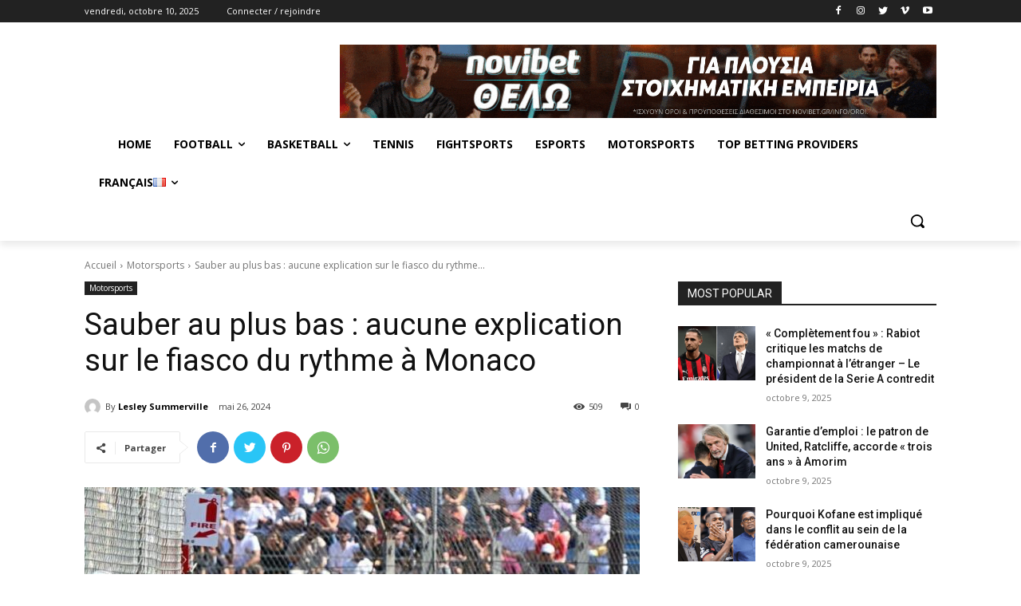

--- FILE ---
content_type: text/html; charset=UTF-8
request_url: https://www.sportsoftheday.com/fr/sauber-au-plus-bas-aucune-explication-sur-le-fiasco-du-rythme-a-monaco/
body_size: 53579
content:
<!doctype html >
<html lang="fr-FR" prefix="og: http://ogp.me/ns#">
<head>
    <meta charset="UTF-8" />
    <title>Sauber au plus bas : aucune explication sur le fiasco du rythme à Monaco - Sports of the Day</title>
    <meta name="viewport" content="width=device-width, initial-scale=1.0">
    <link rel="pingback" href="https://www.sportsoftheday.com/xmlrpc.php" />
    <script type="text/javascript">
/* <![CDATA[ */
(()=>{var e={};e.g=function(){if("object"==typeof globalThis)return globalThis;try{return this||new Function("return this")()}catch(e){if("object"==typeof window)return window}}(),function({ampUrl:n,isCustomizePreview:t,isAmpDevMode:r,noampQueryVarName:o,noampQueryVarValue:s,disabledStorageKey:i,mobileUserAgents:a,regexRegex:c}){if("undefined"==typeof sessionStorage)return;const d=new RegExp(c);if(!a.some((e=>{const n=e.match(d);return!(!n||!new RegExp(n[1],n[2]).test(navigator.userAgent))||navigator.userAgent.includes(e)})))return;e.g.addEventListener("DOMContentLoaded",(()=>{const e=document.getElementById("amp-mobile-version-switcher");if(!e)return;e.hidden=!1;const n=e.querySelector("a[href]");n&&n.addEventListener("click",(()=>{sessionStorage.removeItem(i)}))}));const g=r&&["paired-browsing-non-amp","paired-browsing-amp"].includes(window.name);if(sessionStorage.getItem(i)||t||g)return;const u=new URL(location.href),m=new URL(n);m.hash=u.hash,u.searchParams.has(o)&&s===u.searchParams.get(o)?sessionStorage.setItem(i,"1"):m.href!==u.href&&(window.stop(),location.replace(m.href))}({"ampUrl":"https:\/\/www.sportsoftheday.com\/fr\/sauber-au-plus-bas-aucune-explication-sur-le-fiasco-du-rythme-a-monaco\/?amp=1","noampQueryVarName":"noamp","noampQueryVarValue":"mobile","disabledStorageKey":"amp_mobile_redirect_disabled","mobileUserAgents":["Mobile","Android","Silk\/","Kindle","BlackBerry","Opera Mini","Opera Mobi"],"regexRegex":"^\\\/((?:.|\\n)+)\\\/([i]*)$","isCustomizePreview":false,"isAmpDevMode":false})})();
/* ]]> */
</script>
<meta name='robots' content='max-image-preview:large' />
	<style>img:is([sizes="auto" i], [sizes^="auto," i]) { contain-intrinsic-size: 3000px 1500px }</style>
	<link rel="alternate" href="https://www.sportsoftheday.com/sauber-at-rock-bottom-no-explanation-for-pace-fiasco-in-monaco/" hreflang="en" />
<link rel="alternate" href="https://www.sportsoftheday.com/nl/sauber-op-dieptepunt-geen-verklaring-voor-tempofiasco-in-monaco/" hreflang="nl" />
<link rel="alternate" href="https://www.sportsoftheday.com/fr/sauber-au-plus-bas-aucune-explication-sur-le-fiasco-du-rythme-a-monaco/" hreflang="fr" />
<link rel="alternate" href="https://www.sportsoftheday.com/es/sauber-toca-fondo-sin-explicacion-para-el-fiasco-en-monaco/" hreflang="es" />
<link rel="alternate" href="https://www.sportsoftheday.com/hu/a-sauber-melyponton-nincs-magyarazat-a-monacoi-tempofiaskora/" hreflang="hu" />
<link rel="alternate" href="https://www.sportsoftheday.com/bg/sauber-%d0%bd%d0%b0-%d0%b4%d1%8a%d0%bd%d0%be%d1%82%d0%be-%d0%bd%d1%8f%d0%bc%d0%b0-%d0%be%d0%b1%d1%8f%d1%81%d0%bd%d0%b5%d0%bd%d0%b8%d0%b5-%d0%b7%d0%b0-%d0%bf%d1%80%d0%be%d0%b2%d0%b0%d0%bb%d0%b0-%d0%bd/" hreflang="bg" />
<link rel="alternate" href="https://www.sportsoftheday.com/el/%ce%b7-sauber-%cf%83%cf%84%ce%bf-%ce%bd%ce%b1%ce%b4%ce%af%cf%81-%ce%ba%ce%b1%ce%bc%ce%af%ce%b1-%ce%b5%ce%be%ce%ae%ce%b3%ce%b7%cf%83%ce%b7-%ce%b3%ce%b9%ce%b1-%cf%84%ce%bf-%cf%86%ce%b9%ce%ac%cf%83/" hreflang="el" />
<link rel="alternate" href="https://www.sportsoftheday.com/pt/sauber-no-fundo-do-poco-sem-explicacao-para-o-fiasco-do-ritmo-no-monaco/" hreflang="pt" />

<!-- This site is optimized with the Yoast SEO Premium plugin v8.4 - https://yoast.com/wordpress/plugins/seo/ -->
<link rel="canonical" href="https://www.sportsoftheday.com/fr/sauber-au-plus-bas-aucune-explication-sur-le-fiasco-du-rythme-a-monaco/" />
<meta property="og:locale" content="fr_FR" />
<meta property="og:type" content="article" />
<meta property="og:title" content="Sauber au plus bas : aucune explication sur le fiasco du rythme à Monaco - Sports of the Day" />
<meta property="og:description" content="Malgré des mises à jour techniques à Imola et Monte-Carlo, l&rsquo;équipe Sauber subit sa plus lourde défaite &#8211; et ne sait pas comment elle a pu en arriver là &#8230; C&rsquo;est justement à Monaco que l&rsquo;équipe Sauber marquera ses premiers points au championnat du monde de la saison 2024, ce qui est peu probable après &hellip;" />
<meta property="og:url" content="https://www.sportsoftheday.com/fr/sauber-au-plus-bas-aucune-explication-sur-le-fiasco-du-rythme-a-monaco/" />
<meta property="og:site_name" content="Sports of the Day" />
<meta property="article:tag" content="2024" />
<meta property="article:tag" content="Imola" />
<meta property="article:tag" content="Monte-Carlo" />
<meta property="article:tag" content="motorsport" />
<meta property="article:section" content="Motorsports" />
<meta property="article:published_time" content="2024-05-26T13:50:37+02:00" />
<meta property="og:image" content="https://www.sportsoftheday.com/wp-content/uploads/2024/05/12s-17-4.jpg" />
<meta property="og:image:secure_url" content="https://www.sportsoftheday.com/wp-content/uploads/2024/05/12s-17-4.jpg" />
<meta property="og:image:width" content="978" />
<meta property="og:image:height" content="734" />
<meta name="twitter:card" content="summary_large_image" />
<meta name="twitter:description" content="Malgré des mises à jour techniques à Imola et Monte-Carlo, l&rsquo;équipe Sauber subit sa plus lourde défaite &#8211; et ne sait pas comment elle a pu en arriver là &#8230; C&rsquo;est justement à Monaco que l&rsquo;équipe Sauber marquera ses premiers points au championnat du monde de la saison 2024, ce qui est peu probable après [&hellip;]" />
<meta name="twitter:title" content="Sauber au plus bas : aucune explication sur le fiasco du rythme à Monaco - Sports of the Day" />
<meta name="twitter:image" content="https://www.sportsoftheday.com/wp-content/uploads/2024/05/12s-17-4.jpg" />
<!-- / Yoast SEO Premium plugin. -->

<link rel='dns-prefetch' href='//fonts.googleapis.com' />
<link rel="alternate" type="application/rss+xml" title="Sports of the Day &raquo; Flux" href="https://www.sportsoftheday.com/fr/feed/" />
<link rel="alternate" type="application/rss+xml" title="Sports of the Day &raquo; Flux des commentaires" href="https://www.sportsoftheday.com/fr/comments/feed/" />
<link rel="alternate" type="application/rss+xml" title="Sports of the Day &raquo; Sauber au plus bas : aucune explication sur le fiasco du rythme à Monaco Flux des commentaires" href="https://www.sportsoftheday.com/fr/sauber-au-plus-bas-aucune-explication-sur-le-fiasco-du-rythme-a-monaco/feed/" />
<script type="text/javascript">
/* <![CDATA[ */
window._wpemojiSettings = {"baseUrl":"https:\/\/s.w.org\/images\/core\/emoji\/16.0.1\/72x72\/","ext":".png","svgUrl":"https:\/\/s.w.org\/images\/core\/emoji\/16.0.1\/svg\/","svgExt":".svg","source":{"concatemoji":"https:\/\/www.sportsoftheday.com\/wp-includes\/js\/wp-emoji-release.min.js?ver=6.8.3"}};
/*! This file is auto-generated */
!function(s,n){var o,i,e;function c(e){try{var t={supportTests:e,timestamp:(new Date).valueOf()};sessionStorage.setItem(o,JSON.stringify(t))}catch(e){}}function p(e,t,n){e.clearRect(0,0,e.canvas.width,e.canvas.height),e.fillText(t,0,0);var t=new Uint32Array(e.getImageData(0,0,e.canvas.width,e.canvas.height).data),a=(e.clearRect(0,0,e.canvas.width,e.canvas.height),e.fillText(n,0,0),new Uint32Array(e.getImageData(0,0,e.canvas.width,e.canvas.height).data));return t.every(function(e,t){return e===a[t]})}function u(e,t){e.clearRect(0,0,e.canvas.width,e.canvas.height),e.fillText(t,0,0);for(var n=e.getImageData(16,16,1,1),a=0;a<n.data.length;a++)if(0!==n.data[a])return!1;return!0}function f(e,t,n,a){switch(t){case"flag":return n(e,"\ud83c\udff3\ufe0f\u200d\u26a7\ufe0f","\ud83c\udff3\ufe0f\u200b\u26a7\ufe0f")?!1:!n(e,"\ud83c\udde8\ud83c\uddf6","\ud83c\udde8\u200b\ud83c\uddf6")&&!n(e,"\ud83c\udff4\udb40\udc67\udb40\udc62\udb40\udc65\udb40\udc6e\udb40\udc67\udb40\udc7f","\ud83c\udff4\u200b\udb40\udc67\u200b\udb40\udc62\u200b\udb40\udc65\u200b\udb40\udc6e\u200b\udb40\udc67\u200b\udb40\udc7f");case"emoji":return!a(e,"\ud83e\udedf")}return!1}function g(e,t,n,a){var r="undefined"!=typeof WorkerGlobalScope&&self instanceof WorkerGlobalScope?new OffscreenCanvas(300,150):s.createElement("canvas"),o=r.getContext("2d",{willReadFrequently:!0}),i=(o.textBaseline="top",o.font="600 32px Arial",{});return e.forEach(function(e){i[e]=t(o,e,n,a)}),i}function t(e){var t=s.createElement("script");t.src=e,t.defer=!0,s.head.appendChild(t)}"undefined"!=typeof Promise&&(o="wpEmojiSettingsSupports",i=["flag","emoji"],n.supports={everything:!0,everythingExceptFlag:!0},e=new Promise(function(e){s.addEventListener("DOMContentLoaded",e,{once:!0})}),new Promise(function(t){var n=function(){try{var e=JSON.parse(sessionStorage.getItem(o));if("object"==typeof e&&"number"==typeof e.timestamp&&(new Date).valueOf()<e.timestamp+604800&&"object"==typeof e.supportTests)return e.supportTests}catch(e){}return null}();if(!n){if("undefined"!=typeof Worker&&"undefined"!=typeof OffscreenCanvas&&"undefined"!=typeof URL&&URL.createObjectURL&&"undefined"!=typeof Blob)try{var e="postMessage("+g.toString()+"("+[JSON.stringify(i),f.toString(),p.toString(),u.toString()].join(",")+"));",a=new Blob([e],{type:"text/javascript"}),r=new Worker(URL.createObjectURL(a),{name:"wpTestEmojiSupports"});return void(r.onmessage=function(e){c(n=e.data),r.terminate(),t(n)})}catch(e){}c(n=g(i,f,p,u))}t(n)}).then(function(e){for(var t in e)n.supports[t]=e[t],n.supports.everything=n.supports.everything&&n.supports[t],"flag"!==t&&(n.supports.everythingExceptFlag=n.supports.everythingExceptFlag&&n.supports[t]);n.supports.everythingExceptFlag=n.supports.everythingExceptFlag&&!n.supports.flag,n.DOMReady=!1,n.readyCallback=function(){n.DOMReady=!0}}).then(function(){return e}).then(function(){var e;n.supports.everything||(n.readyCallback(),(e=n.source||{}).concatemoji?t(e.concatemoji):e.wpemoji&&e.twemoji&&(t(e.twemoji),t(e.wpemoji)))}))}((window,document),window._wpemojiSettings);
/* ]]> */
</script>
<style id='wp-emoji-styles-inline-css' type='text/css'>

	img.wp-smiley, img.emoji {
		display: inline !important;
		border: none !important;
		box-shadow: none !important;
		height: 1em !important;
		width: 1em !important;
		margin: 0 0.07em !important;
		vertical-align: -0.1em !important;
		background: none !important;
		padding: 0 !important;
	}
</style>
<link rel='stylesheet' id='wp-block-library-css' href='https://www.sportsoftheday.com/wp-includes/css/dist/block-library/style.min.css?ver=6.8.3' type='text/css' media='all' />
<style id='classic-theme-styles-inline-css' type='text/css'>
/*! This file is auto-generated */
.wp-block-button__link{color:#fff;background-color:#32373c;border-radius:9999px;box-shadow:none;text-decoration:none;padding:calc(.667em + 2px) calc(1.333em + 2px);font-size:1.125em}.wp-block-file__button{background:#32373c;color:#fff;text-decoration:none}
</style>
<style id='global-styles-inline-css' type='text/css'>
:root{--wp--preset--aspect-ratio--square: 1;--wp--preset--aspect-ratio--4-3: 4/3;--wp--preset--aspect-ratio--3-4: 3/4;--wp--preset--aspect-ratio--3-2: 3/2;--wp--preset--aspect-ratio--2-3: 2/3;--wp--preset--aspect-ratio--16-9: 16/9;--wp--preset--aspect-ratio--9-16: 9/16;--wp--preset--color--black: #000000;--wp--preset--color--cyan-bluish-gray: #abb8c3;--wp--preset--color--white: #ffffff;--wp--preset--color--pale-pink: #f78da7;--wp--preset--color--vivid-red: #cf2e2e;--wp--preset--color--luminous-vivid-orange: #ff6900;--wp--preset--color--luminous-vivid-amber: #fcb900;--wp--preset--color--light-green-cyan: #7bdcb5;--wp--preset--color--vivid-green-cyan: #00d084;--wp--preset--color--pale-cyan-blue: #8ed1fc;--wp--preset--color--vivid-cyan-blue: #0693e3;--wp--preset--color--vivid-purple: #9b51e0;--wp--preset--gradient--vivid-cyan-blue-to-vivid-purple: linear-gradient(135deg,rgba(6,147,227,1) 0%,rgb(155,81,224) 100%);--wp--preset--gradient--light-green-cyan-to-vivid-green-cyan: linear-gradient(135deg,rgb(122,220,180) 0%,rgb(0,208,130) 100%);--wp--preset--gradient--luminous-vivid-amber-to-luminous-vivid-orange: linear-gradient(135deg,rgba(252,185,0,1) 0%,rgba(255,105,0,1) 100%);--wp--preset--gradient--luminous-vivid-orange-to-vivid-red: linear-gradient(135deg,rgba(255,105,0,1) 0%,rgb(207,46,46) 100%);--wp--preset--gradient--very-light-gray-to-cyan-bluish-gray: linear-gradient(135deg,rgb(238,238,238) 0%,rgb(169,184,195) 100%);--wp--preset--gradient--cool-to-warm-spectrum: linear-gradient(135deg,rgb(74,234,220) 0%,rgb(151,120,209) 20%,rgb(207,42,186) 40%,rgb(238,44,130) 60%,rgb(251,105,98) 80%,rgb(254,248,76) 100%);--wp--preset--gradient--blush-light-purple: linear-gradient(135deg,rgb(255,206,236) 0%,rgb(152,150,240) 100%);--wp--preset--gradient--blush-bordeaux: linear-gradient(135deg,rgb(254,205,165) 0%,rgb(254,45,45) 50%,rgb(107,0,62) 100%);--wp--preset--gradient--luminous-dusk: linear-gradient(135deg,rgb(255,203,112) 0%,rgb(199,81,192) 50%,rgb(65,88,208) 100%);--wp--preset--gradient--pale-ocean: linear-gradient(135deg,rgb(255,245,203) 0%,rgb(182,227,212) 50%,rgb(51,167,181) 100%);--wp--preset--gradient--electric-grass: linear-gradient(135deg,rgb(202,248,128) 0%,rgb(113,206,126) 100%);--wp--preset--gradient--midnight: linear-gradient(135deg,rgb(2,3,129) 0%,rgb(40,116,252) 100%);--wp--preset--font-size--small: 11px;--wp--preset--font-size--medium: 20px;--wp--preset--font-size--large: 32px;--wp--preset--font-size--x-large: 42px;--wp--preset--font-size--regular: 15px;--wp--preset--font-size--larger: 50px;--wp--preset--spacing--20: 0.44rem;--wp--preset--spacing--30: 0.67rem;--wp--preset--spacing--40: 1rem;--wp--preset--spacing--50: 1.5rem;--wp--preset--spacing--60: 2.25rem;--wp--preset--spacing--70: 3.38rem;--wp--preset--spacing--80: 5.06rem;--wp--preset--shadow--natural: 6px 6px 9px rgba(0, 0, 0, 0.2);--wp--preset--shadow--deep: 12px 12px 50px rgba(0, 0, 0, 0.4);--wp--preset--shadow--sharp: 6px 6px 0px rgba(0, 0, 0, 0.2);--wp--preset--shadow--outlined: 6px 6px 0px -3px rgba(255, 255, 255, 1), 6px 6px rgba(0, 0, 0, 1);--wp--preset--shadow--crisp: 6px 6px 0px rgba(0, 0, 0, 1);}:where(.is-layout-flex){gap: 0.5em;}:where(.is-layout-grid){gap: 0.5em;}body .is-layout-flex{display: flex;}.is-layout-flex{flex-wrap: wrap;align-items: center;}.is-layout-flex > :is(*, div){margin: 0;}body .is-layout-grid{display: grid;}.is-layout-grid > :is(*, div){margin: 0;}:where(.wp-block-columns.is-layout-flex){gap: 2em;}:where(.wp-block-columns.is-layout-grid){gap: 2em;}:where(.wp-block-post-template.is-layout-flex){gap: 1.25em;}:where(.wp-block-post-template.is-layout-grid){gap: 1.25em;}.has-black-color{color: var(--wp--preset--color--black) !important;}.has-cyan-bluish-gray-color{color: var(--wp--preset--color--cyan-bluish-gray) !important;}.has-white-color{color: var(--wp--preset--color--white) !important;}.has-pale-pink-color{color: var(--wp--preset--color--pale-pink) !important;}.has-vivid-red-color{color: var(--wp--preset--color--vivid-red) !important;}.has-luminous-vivid-orange-color{color: var(--wp--preset--color--luminous-vivid-orange) !important;}.has-luminous-vivid-amber-color{color: var(--wp--preset--color--luminous-vivid-amber) !important;}.has-light-green-cyan-color{color: var(--wp--preset--color--light-green-cyan) !important;}.has-vivid-green-cyan-color{color: var(--wp--preset--color--vivid-green-cyan) !important;}.has-pale-cyan-blue-color{color: var(--wp--preset--color--pale-cyan-blue) !important;}.has-vivid-cyan-blue-color{color: var(--wp--preset--color--vivid-cyan-blue) !important;}.has-vivid-purple-color{color: var(--wp--preset--color--vivid-purple) !important;}.has-black-background-color{background-color: var(--wp--preset--color--black) !important;}.has-cyan-bluish-gray-background-color{background-color: var(--wp--preset--color--cyan-bluish-gray) !important;}.has-white-background-color{background-color: var(--wp--preset--color--white) !important;}.has-pale-pink-background-color{background-color: var(--wp--preset--color--pale-pink) !important;}.has-vivid-red-background-color{background-color: var(--wp--preset--color--vivid-red) !important;}.has-luminous-vivid-orange-background-color{background-color: var(--wp--preset--color--luminous-vivid-orange) !important;}.has-luminous-vivid-amber-background-color{background-color: var(--wp--preset--color--luminous-vivid-amber) !important;}.has-light-green-cyan-background-color{background-color: var(--wp--preset--color--light-green-cyan) !important;}.has-vivid-green-cyan-background-color{background-color: var(--wp--preset--color--vivid-green-cyan) !important;}.has-pale-cyan-blue-background-color{background-color: var(--wp--preset--color--pale-cyan-blue) !important;}.has-vivid-cyan-blue-background-color{background-color: var(--wp--preset--color--vivid-cyan-blue) !important;}.has-vivid-purple-background-color{background-color: var(--wp--preset--color--vivid-purple) !important;}.has-black-border-color{border-color: var(--wp--preset--color--black) !important;}.has-cyan-bluish-gray-border-color{border-color: var(--wp--preset--color--cyan-bluish-gray) !important;}.has-white-border-color{border-color: var(--wp--preset--color--white) !important;}.has-pale-pink-border-color{border-color: var(--wp--preset--color--pale-pink) !important;}.has-vivid-red-border-color{border-color: var(--wp--preset--color--vivid-red) !important;}.has-luminous-vivid-orange-border-color{border-color: var(--wp--preset--color--luminous-vivid-orange) !important;}.has-luminous-vivid-amber-border-color{border-color: var(--wp--preset--color--luminous-vivid-amber) !important;}.has-light-green-cyan-border-color{border-color: var(--wp--preset--color--light-green-cyan) !important;}.has-vivid-green-cyan-border-color{border-color: var(--wp--preset--color--vivid-green-cyan) !important;}.has-pale-cyan-blue-border-color{border-color: var(--wp--preset--color--pale-cyan-blue) !important;}.has-vivid-cyan-blue-border-color{border-color: var(--wp--preset--color--vivid-cyan-blue) !important;}.has-vivid-purple-border-color{border-color: var(--wp--preset--color--vivid-purple) !important;}.has-vivid-cyan-blue-to-vivid-purple-gradient-background{background: var(--wp--preset--gradient--vivid-cyan-blue-to-vivid-purple) !important;}.has-light-green-cyan-to-vivid-green-cyan-gradient-background{background: var(--wp--preset--gradient--light-green-cyan-to-vivid-green-cyan) !important;}.has-luminous-vivid-amber-to-luminous-vivid-orange-gradient-background{background: var(--wp--preset--gradient--luminous-vivid-amber-to-luminous-vivid-orange) !important;}.has-luminous-vivid-orange-to-vivid-red-gradient-background{background: var(--wp--preset--gradient--luminous-vivid-orange-to-vivid-red) !important;}.has-very-light-gray-to-cyan-bluish-gray-gradient-background{background: var(--wp--preset--gradient--very-light-gray-to-cyan-bluish-gray) !important;}.has-cool-to-warm-spectrum-gradient-background{background: var(--wp--preset--gradient--cool-to-warm-spectrum) !important;}.has-blush-light-purple-gradient-background{background: var(--wp--preset--gradient--blush-light-purple) !important;}.has-blush-bordeaux-gradient-background{background: var(--wp--preset--gradient--blush-bordeaux) !important;}.has-luminous-dusk-gradient-background{background: var(--wp--preset--gradient--luminous-dusk) !important;}.has-pale-ocean-gradient-background{background: var(--wp--preset--gradient--pale-ocean) !important;}.has-electric-grass-gradient-background{background: var(--wp--preset--gradient--electric-grass) !important;}.has-midnight-gradient-background{background: var(--wp--preset--gradient--midnight) !important;}.has-small-font-size{font-size: var(--wp--preset--font-size--small) !important;}.has-medium-font-size{font-size: var(--wp--preset--font-size--medium) !important;}.has-large-font-size{font-size: var(--wp--preset--font-size--large) !important;}.has-x-large-font-size{font-size: var(--wp--preset--font-size--x-large) !important;}
:where(.wp-block-post-template.is-layout-flex){gap: 1.25em;}:where(.wp-block-post-template.is-layout-grid){gap: 1.25em;}
:where(.wp-block-columns.is-layout-flex){gap: 2em;}:where(.wp-block-columns.is-layout-grid){gap: 2em;}
:root :where(.wp-block-pullquote){font-size: 1.5em;line-height: 1.6;}
</style>
<link rel='stylesheet' id='contact-form-7-css' href='https://www.sportsoftheday.com/wp-content/plugins/contact-form-7/includes/css/styles.css?ver=6.1.2' type='text/css' media='all' />
<link rel='stylesheet' id='td-plugin-multi-purpose-css' href='https://www.sportsoftheday.com/wp-content/plugins/td-composer/td-multi-purpose/style.css?ver=e12b81d6cbdf467845997a891495df2c' type='text/css' media='all' />
<link crossorigin="anonymous" rel='stylesheet' id='google-fonts-style-css' href='https://fonts.googleapis.com/css?family=Open+Sans%3A400%2C600%2C700%2C300%7CRoboto%3A400%2C500%2C700%2C300%7COpen+Sans%3A400&#038;display=swap&#038;ver=12.5' type='text/css' media='all' />
<link rel='stylesheet' id='td-theme-css' href='https://www.sportsoftheday.com/wp-content/themes/Newspaper/style.css?ver=12.5' type='text/css' media='all' />
<style id='td-theme-inline-css' type='text/css'>
    
        @media (max-width: 767px) {
            .td-header-desktop-wrap {
                display: none;
            }
        }
        @media (min-width: 767px) {
            .td-header-mobile-wrap {
                display: none;
            }
        }
    
	
</style>
<link rel='stylesheet' id='td-legacy-framework-front-style-css' href='https://www.sportsoftheday.com/wp-content/plugins/td-composer/legacy/Newspaper/assets/css/td_legacy_main.css?ver=e12b81d6cbdf467845997a891495df2c' type='text/css' media='all' />
<link rel='stylesheet' id='tdb_style_cloud_templates_front-css' href='https://www.sportsoftheday.com/wp-content/plugins/td-cloud-library/assets/css/tdb_main.css?ver=0390de2d4222fae8efaeae107c326a4e' type='text/css' media='all' />
<script type="text/javascript" src="https://www.sportsoftheday.com/wp-includes/js/jquery/jquery.min.js?ver=3.7.1" id="jquery-core-js"></script>
<script type="text/javascript" src="https://www.sportsoftheday.com/wp-includes/js/jquery/jquery-migrate.min.js?ver=3.4.1" id="jquery-migrate-js"></script>
<link rel="https://api.w.org/" href="https://www.sportsoftheday.com/wp-json/" /><link rel="alternate" title="JSON" type="application/json" href="https://www.sportsoftheday.com/wp-json/wp/v2/posts/178000" /><link rel="EditURI" type="application/rsd+xml" title="RSD" href="https://www.sportsoftheday.com/xmlrpc.php?rsd" />
<meta name="generator" content="WordPress 6.8.3" />
<link rel='shortlink' href='https://www.sportsoftheday.com/?p=178000' />
<link rel="alternate" title="oEmbed (JSON)" type="application/json+oembed" href="https://www.sportsoftheday.com/wp-json/oembed/1.0/embed?url=https%3A%2F%2Fwww.sportsoftheday.com%2Ffr%2Fsauber-au-plus-bas-aucune-explication-sur-le-fiasco-du-rythme-a-monaco%2F" />
<link rel="alternate" title="oEmbed (XML)" type="text/xml+oembed" href="https://www.sportsoftheday.com/wp-json/oembed/1.0/embed?url=https%3A%2F%2Fwww.sportsoftheday.com%2Ffr%2Fsauber-au-plus-bas-aucune-explication-sur-le-fiasco-du-rythme-a-monaco%2F&#038;format=xml" />
<link rel="alternate" type="text/html" media="only screen and (max-width: 640px)" href="https://www.sportsoftheday.com/fr/sauber-au-plus-bas-aucune-explication-sur-le-fiasco-du-rythme-a-monaco/?amp=1"><!--[if lt IE 9]><script src="https://cdnjs.cloudflare.com/ajax/libs/html5shiv/3.7.3/html5shiv.js"></script><![endif]-->
        <script>
        window.tdb_global_vars = {"wpRestUrl":"https:\/\/www.sportsoftheday.com\/wp-json\/","permalinkStructure":"\/%postname%\/"};
        window.tdb_p_autoload_vars = {"isAjax":false,"isAdminBarShowing":false,"autoloadScrollPercent":20,"postAutoloadStatus":"off","origPostEditUrl":null};
    </script>
    
    <style id="tdb-global-colors">
        :root {--accent-color: #fff;}
    </style>
	
<link rel="amphtml" href="https://www.sportsoftheday.com/fr/sauber-au-plus-bas-aucune-explication-sur-le-fiasco-du-rythme-a-monaco/?amp=1"><style>#amp-mobile-version-switcher{left:0;position:absolute;width:100%;z-index:100}#amp-mobile-version-switcher>a{background-color:#444;border:0;color:#eaeaea;display:block;font-family:-apple-system,BlinkMacSystemFont,Segoe UI,Roboto,Oxygen-Sans,Ubuntu,Cantarell,Helvetica Neue,sans-serif;font-size:16px;font-weight:600;padding:15px 0;text-align:center;-webkit-text-decoration:none;text-decoration:none}#amp-mobile-version-switcher>a:active,#amp-mobile-version-switcher>a:focus,#amp-mobile-version-switcher>a:hover{-webkit-text-decoration:underline;text-decoration:underline}</style>
<!-- JS generated by theme -->

<script>
    
    

	    var tdBlocksArray = []; //here we store all the items for the current page

	    // td_block class - each ajax block uses a object of this class for requests
	    function tdBlock() {
		    this.id = '';
		    this.block_type = 1; //block type id (1-234 etc)
		    this.atts = '';
		    this.td_column_number = '';
		    this.td_current_page = 1; //
		    this.post_count = 0; //from wp
		    this.found_posts = 0; //from wp
		    this.max_num_pages = 0; //from wp
		    this.td_filter_value = ''; //current live filter value
		    this.is_ajax_running = false;
		    this.td_user_action = ''; // load more or infinite loader (used by the animation)
		    this.header_color = '';
		    this.ajax_pagination_infinite_stop = ''; //show load more at page x
	    }

        // td_js_generator - mini detector
        ( function () {
            var htmlTag = document.getElementsByTagName("html")[0];

	        if ( navigator.userAgent.indexOf("MSIE 10.0") > -1 ) {
                htmlTag.className += ' ie10';
            }

            if ( !!navigator.userAgent.match(/Trident.*rv\:11\./) ) {
                htmlTag.className += ' ie11';
            }

	        if ( navigator.userAgent.indexOf("Edge") > -1 ) {
                htmlTag.className += ' ieEdge';
            }

            if ( /(iPad|iPhone|iPod)/g.test(navigator.userAgent) ) {
                htmlTag.className += ' td-md-is-ios';
            }

            var user_agent = navigator.userAgent.toLowerCase();
            if ( user_agent.indexOf("android") > -1 ) {
                htmlTag.className += ' td-md-is-android';
            }

            if ( -1 !== navigator.userAgent.indexOf('Mac OS X')  ) {
                htmlTag.className += ' td-md-is-os-x';
            }

            if ( /chrom(e|ium)/.test(navigator.userAgent.toLowerCase()) ) {
               htmlTag.className += ' td-md-is-chrome';
            }

            if ( -1 !== navigator.userAgent.indexOf('Firefox') ) {
                htmlTag.className += ' td-md-is-firefox';
            }

            if ( -1 !== navigator.userAgent.indexOf('Safari') && -1 === navigator.userAgent.indexOf('Chrome') ) {
                htmlTag.className += ' td-md-is-safari';
            }

            if( -1 !== navigator.userAgent.indexOf('IEMobile') ){
                htmlTag.className += ' td-md-is-iemobile';
            }

        })();

        var tdLocalCache = {};

        ( function () {
            "use strict";

            tdLocalCache = {
                data: {},
                remove: function (resource_id) {
                    delete tdLocalCache.data[resource_id];
                },
                exist: function (resource_id) {
                    return tdLocalCache.data.hasOwnProperty(resource_id) && tdLocalCache.data[resource_id] !== null;
                },
                get: function (resource_id) {
                    return tdLocalCache.data[resource_id];
                },
                set: function (resource_id, cachedData) {
                    tdLocalCache.remove(resource_id);
                    tdLocalCache.data[resource_id] = cachedData;
                }
            };
        })();

    
    
var td_viewport_interval_list=[{"limitBottom":767,"sidebarWidth":228},{"limitBottom":1018,"sidebarWidth":300},{"limitBottom":1140,"sidebarWidth":324}];
var td_animation_stack_effect="type0";
var tds_animation_stack=true;
var td_animation_stack_specific_selectors=".entry-thumb, img, .td-lazy-img";
var td_animation_stack_general_selectors=".td-animation-stack img, .td-animation-stack .entry-thumb, .post img, .td-animation-stack .td-lazy-img";
var tds_general_modal_image="yes";
var tdc_is_installed="yes";
var td_ajax_url="https:\/\/www.sportsoftheday.com\/wp-admin\/admin-ajax.php?td_theme_name=Newspaper&v=12.5";
var td_get_template_directory_uri="https:\/\/www.sportsoftheday.com\/wp-content\/plugins\/td-composer\/legacy\/common";
var tds_snap_menu="";
var tds_logo_on_sticky="";
var tds_header_style="";
var td_please_wait="S'il vous pla\u00eet patienter ...";
var td_email_user_pass_incorrect="Utilisateur ou mot de passe incorrect!";
var td_email_user_incorrect="E-mail ou nom d'utilisateur incorrect !";
var td_email_incorrect="Email incorrect !";
var td_user_incorrect="Username incorrect!";
var td_email_user_empty="Email or username empty!";
var td_pass_empty="Pass empty!";
var td_pass_pattern_incorrect="Invalid Pass Pattern!";
var td_retype_pass_incorrect="Retyped Pass incorrect!";
var tds_more_articles_on_post_enable="";
var tds_more_articles_on_post_time_to_wait="";
var tds_more_articles_on_post_pages_distance_from_top=0;
var tds_theme_color_site_wide="#4db2ec";
var tds_smart_sidebar="";
var tdThemeName="Newspaper";
var tdThemeNameWl="Newspaper";
var td_magnific_popup_translation_tPrev="Pr\u00e9c\u00e9dente (fl\u00e8che gauche)";
var td_magnific_popup_translation_tNext="Suivante (fl\u00e8che droite)";
var td_magnific_popup_translation_tCounter="%curr% sur %total%";
var td_magnific_popup_translation_ajax_tError="Le contenu de %url% pas pu \u00eatre charg\u00e9.";
var td_magnific_popup_translation_image_tError="L'image #%curr% pas pu \u00eatre charg\u00e9e.";
var tdBlockNonce="fd8354e6c4";
var tdDateNamesI18n={"month_names":["janvier","f\u00e9vrier","mars","avril","mai","juin","juillet","ao\u00fbt","septembre","octobre","novembre","d\u00e9cembre"],"month_names_short":["Jan","F\u00e9v","Mar","Avr","Mai","Juin","Juil","Ao\u00fbt","Sep","Oct","Nov","D\u00e9c"],"day_names":["dimanche","lundi","mardi","mercredi","jeudi","vendredi","samedi"],"day_names_short":["dim","lun","mar","mer","jeu","ven","sam"]};
var tdb_modal_confirm="Save";
var tdb_modal_cancel="Cancel";
var tdb_modal_confirm_alt="Yes";
var tdb_modal_cancel_alt="No";
var td_ad_background_click_link="";
var td_ad_background_click_target="";
</script>


<!-- Header style compiled by theme -->

<style>
    
.td-menu-background:before,
    .td-search-background:before {
        background: rgba(0,0,0,0.5);
        background: -moz-linear-gradient(top, rgba(0,0,0,0.5) 0%, rgba(0,0,0,0.6) 100%);
        background: -webkit-gradient(left top, left bottom, color-stop(0%, rgba(0,0,0,0.5)), color-stop(100%, rgba(0,0,0,0.6)));
        background: -webkit-linear-gradient(top, rgba(0,0,0,0.5) 0%, rgba(0,0,0,0.6) 100%);
        background: -o-linear-gradient(top, rgba(0,0,0,0.5) 0%, rgba(0,0,0,0.6) 100%);
        background: -ms-linear-gradient(top, rgba(0,0,0,0.5) 0%, rgba(0,0,0,0.6) 100%);
        background: linear-gradient(to bottom, rgba(0,0,0,0.5) 0%, rgba(0,0,0,0.6) 100%);
        filter: progid:DXImageTransform.Microsoft.gradient( startColorstr='rgba(0,0,0,0.5)', endColorstr='rgba(0,0,0,0.6)', GradientType=0 );
    }
</style>

<link rel="icon" href="https://www.sportsoftheday.com/wp-content/uploads/2018/06/cropped-34071720_2093876747601453_8570784548302880768_n-3-32x32.jpg" sizes="32x32" />
<link rel="icon" href="https://www.sportsoftheday.com/wp-content/uploads/2018/06/cropped-34071720_2093876747601453_8570784548302880768_n-3-192x192.jpg" sizes="192x192" />
<link rel="apple-touch-icon" href="https://www.sportsoftheday.com/wp-content/uploads/2018/06/cropped-34071720_2093876747601453_8570784548302880768_n-3-180x180.jpg" />
<meta name="msapplication-TileImage" content="https://www.sportsoftheday.com/wp-content/uploads/2018/06/cropped-34071720_2093876747601453_8570784548302880768_n-3-270x270.jpg" />

<!-- Button style compiled by theme -->

<style>
    
</style>

	<style id="tdw-css-placeholder"></style></head>

<body class="wp-singular post-template-default single single-post postid-178000 single-format-standard wp-theme-Newspaper sauber-au-plus-bas-aucune-explication-sur-le-fiasco-du-rythme-a-monaco global-block-template-1 tdb_template_49776 tdb-template  tdc-header-template  tdc-footer-template td-animation-stack-type0 td-full-layout" itemscope="itemscope" itemtype="https://schema.org/WebPage">

            <div class="td-scroll-up  td-hide-scroll-up-on-mob" style="display:none;"><i class="td-icon-menu-up"></i></div>
    
    <div class="td-menu-background" style="visibility:hidden"></div>
<div id="td-mobile-nav" style="visibility:hidden">
    <div class="td-mobile-container">
        <!-- mobile menu top section -->
        <div class="td-menu-socials-wrap">
            <!-- socials -->
            <div class="td-menu-socials">
                
        <span class="td-social-icon-wrap">
            <a target="_blank" href="https://www.facebook.com/Sports-of-the-Day-112937401299376" title="Facebook">
                <i class="td-icon-font td-icon-facebook"></i>
                <span style="display: none">Facebook</span>
            </a>
        </span>
        <span class="td-social-icon-wrap">
            <a target="_blank" href="https://instagram.com/sports_of_the_day" title="Instagram">
                <i class="td-icon-font td-icon-instagram"></i>
                <span style="display: none">Instagram</span>
            </a>
        </span>            </div>
            <!-- close button -->
            <div class="td-mobile-close">
                <span><i class="td-icon-close-mobile"></i></span>
            </div>
        </div>

        <!-- login section -->
        
        <!-- menu section -->
        <div class="td-mobile-content">
            <div class="menu-sotd-main-container"><ul id="menu-sotd-main-1" class="td-mobile-main-menu"><li class="blackbold menu-item menu-item-type-custom menu-item-object-custom menu-item-first menu-item-49765"><a href="https://sportsoftheday.com/">Home</a></li>
<li class="menu-item menu-item-type-taxonomy menu-item-object-category menu-item-has-children menu-item-44303"><a href="https://www.sportsoftheday.com/football/">Football<i class="td-icon-menu-right td-element-after"></i></a>
<ul class="sub-menu">
	<li class="menu-item menu-item-type-taxonomy menu-item-object-category menu-item-117582"><a href="https://www.sportsoftheday.com/world-cup-2023/">World Cup 2023</a></li>
	<li class="menu-item menu-item-type-taxonomy menu-item-object-category menu-item-56032"><a href="https://www.sportsoftheday.com/bundesliga/">Bundesliga</a></li>
	<li class="menu-item menu-item-type-taxonomy menu-item-object-category menu-item-44304"><a href="https://www.sportsoftheday.com/premier-league/">Premier League</a></li>
	<li class="menu-item menu-item-type-taxonomy menu-item-object-category menu-item-56035"><a href="https://www.sportsoftheday.com/ligue-1/">Ligue 1</a></li>
	<li class="menu-item menu-item-type-taxonomy menu-item-object-category menu-item-56034"><a href="https://www.sportsoftheday.com/la-liga/">La Liga</a></li>
	<li class="menu-item menu-item-type-taxonomy menu-item-object-category menu-item-56036"><a href="https://www.sportsoftheday.com/serie-a/">Serie A</a></li>
	<li class="menu-item menu-item-type-taxonomy menu-item-object-category menu-item-56037"><a href="https://www.sportsoftheday.com/uefa-europa-league/">UEFA Europa League</a></li>
	<li class="menu-item menu-item-type-taxonomy menu-item-object-category menu-item-56033"><a href="https://www.sportsoftheday.com/champions-league/">Champions League</a></li>
</ul>
</li>
<li class="menu-item menu-item-type-taxonomy menu-item-object-category menu-item-has-children menu-item-44305"><a href="https://www.sportsoftheday.com/basketball/">Basketball<i class="td-icon-menu-right td-element-after"></i></a>
<ul class="sub-menu">
	<li class="menu-item menu-item-type-taxonomy menu-item-object-category menu-item-67331"><a href="https://www.sportsoftheday.com/nba-basketball/">NBA</a></li>
</ul>
</li>
<li class="menu-item menu-item-type-taxonomy menu-item-object-category menu-item-44309"><a href="https://www.sportsoftheday.com/tennis/">Tennis</a></li>
<li class="menu-item menu-item-type-taxonomy menu-item-object-category menu-item-44306"><a href="https://www.sportsoftheday.com/mma/">FightSports</a></li>
<li class="menu-item menu-item-type-taxonomy menu-item-object-category menu-item-56545"><a href="https://www.sportsoftheday.com/esports/">Esports</a></li>
<li class="menu-item menu-item-type-taxonomy menu-item-object-category menu-item-56546"><a href="https://www.sportsoftheday.com/motorsports/">Motorsports</a></li>
<li class="menu-item menu-item-type-post_type menu-item-object-page menu-item-121163"><a href="https://www.sportsoftheday.com/top-betting-providers/">Top Betting Providers</a></li>
<li class="pll-parent-menu-item menu-item menu-item-type-custom menu-item-object-custom current-menu-parent menu-item-has-children menu-item-57789"><a href="#pll_switcher"><img src="[data-uri]" alt="" width="16" height="11" style="width: 16px; height: 11px;" /><span style="margin-left:0.3em;">Français</span><i class="td-icon-menu-right td-element-after"></i></a>
<ul class="sub-menu">
	<li class="lang-item lang-item-14148 lang-item-en lang-item-first menu-item menu-item-type-custom menu-item-object-custom menu-item-57789-en"><a href="https://www.sportsoftheday.com/sauber-at-rock-bottom-no-explanation-for-pace-fiasco-in-monaco/" hreflang="en-US" lang="en-US"><img src="[data-uri]" alt="" width="16" height="11" style="width: 16px; height: 11px;" /><span style="margin-left:0.3em;">English</span></a></li>
	<li class="lang-item lang-item-14150 lang-item-nl menu-item menu-item-type-custom menu-item-object-custom menu-item-57789-nl"><a href="https://www.sportsoftheday.com/nl/sauber-op-dieptepunt-geen-verklaring-voor-tempofiasco-in-monaco/" hreflang="nl-NL" lang="nl-NL"><img src="[data-uri]" alt="" width="16" height="11" style="width: 16px; height: 11px;" /><span style="margin-left:0.3em;">Nederlands</span></a></li>
	<li class="lang-item lang-item-14152 lang-item-fr current-lang menu-item menu-item-type-custom menu-item-object-custom menu-item-57789-fr"><a href="https://www.sportsoftheday.com/fr/sauber-au-plus-bas-aucune-explication-sur-le-fiasco-du-rythme-a-monaco/" hreflang="fr-FR" lang="fr-FR"><img src="[data-uri]" alt="" width="16" height="11" style="width: 16px; height: 11px;" /><span style="margin-left:0.3em;">Français</span></a></li>
	<li class="lang-item lang-item-14154 lang-item-es menu-item menu-item-type-custom menu-item-object-custom menu-item-57789-es"><a href="https://www.sportsoftheday.com/es/sauber-toca-fondo-sin-explicacion-para-el-fiasco-en-monaco/" hreflang="es-ES" lang="es-ES"><img src="[data-uri]" alt="" width="16" height="11" style="width: 16px; height: 11px;" /><span style="margin-left:0.3em;">Español</span></a></li>
	<li class="lang-item lang-item-14156 lang-item-hu menu-item menu-item-type-custom menu-item-object-custom menu-item-57789-hu"><a href="https://www.sportsoftheday.com/hu/a-sauber-melyponton-nincs-magyarazat-a-monacoi-tempofiaskora/" hreflang="hu-HU" lang="hu-HU"><img src="[data-uri]" alt="" width="16" height="11" style="width: 16px; height: 11px;" /><span style="margin-left:0.3em;">Magyar</span></a></li>
	<li class="lang-item lang-item-14158 lang-item-bg menu-item menu-item-type-custom menu-item-object-custom menu-item-57789-bg"><a href="https://www.sportsoftheday.com/bg/sauber-%d0%bd%d0%b0-%d0%b4%d1%8a%d0%bd%d0%be%d1%82%d0%be-%d0%bd%d1%8f%d0%bc%d0%b0-%d0%be%d0%b1%d1%8f%d1%81%d0%bd%d0%b5%d0%bd%d0%b8%d0%b5-%d0%b7%d0%b0-%d0%bf%d1%80%d0%be%d0%b2%d0%b0%d0%bb%d0%b0-%d0%bd/" hreflang="bg-BG" lang="bg-BG"><img src="[data-uri]" alt="" width="16" height="11" style="width: 16px; height: 11px;" /><span style="margin-left:0.3em;">български</span></a></li>
	<li class="lang-item lang-item-65450 lang-item-el menu-item menu-item-type-custom menu-item-object-custom menu-item-57789-el"><a href="https://www.sportsoftheday.com/el/%ce%b7-sauber-%cf%83%cf%84%ce%bf-%ce%bd%ce%b1%ce%b4%ce%af%cf%81-%ce%ba%ce%b1%ce%bc%ce%af%ce%b1-%ce%b5%ce%be%ce%ae%ce%b3%ce%b7%cf%83%ce%b7-%ce%b3%ce%b9%ce%b1-%cf%84%ce%bf-%cf%86%ce%b9%ce%ac%cf%83/" hreflang="el" lang="el"><img src="[data-uri]" alt="" width="16" height="11" style="width: 16px; height: 11px;" /><span style="margin-left:0.3em;">Ελληνικά</span></a></li>
	<li class="lang-item lang-item-68636 lang-item-pt menu-item menu-item-type-custom menu-item-object-custom menu-item-57789-pt"><a href="https://www.sportsoftheday.com/pt/sauber-no-fundo-do-poco-sem-explicacao-para-o-fiasco-do-ritmo-no-monaco/" hreflang="pt-BR" lang="pt-BR"><img src="[data-uri]" alt="" width="16" height="11" style="width: 16px; height: 11px;" /><span style="margin-left:0.3em;">Português</span></a></li>
</ul>
</li>
</ul></div>        </div>
    </div>

    <!-- register/login section -->
    </div>    <div class="td-search-background" style="visibility:hidden"></div>
<div class="td-search-wrap-mob" style="visibility:hidden">
	<div class="td-drop-down-search">
		<form method="get" class="td-search-form" action="https://www.sportsoftheday.com/">
			<!-- close button -->
			<div class="td-search-close">
				<span><i class="td-icon-close-mobile"></i></span>
			</div>
			<div role="search" class="td-search-input">
				<span>Recherche</span>
				<input id="td-header-search-mob" type="text" value="" name="s" autocomplete="off" />
			</div>
		</form>
		<div id="td-aj-search-mob" class="td-ajax-search-flex"></div>
	</div>
</div>
    <div id="td-outer-wrap" class="td-theme-wrap">

                    <div class="td-header-template-wrap" style="position: relative">
                                <div class="td-header-mobile-wrap ">
                    <div id="tdi_1" class="tdc-zone"><div class="tdc_zone tdi_2  wpb_row td-pb-row tdc-element-style"  >
<style scoped>

/* custom css */
.tdi_2{
                    min-height: 0;
                }

/* phone */
@media (max-width: 767px){
.tdi_2:before{
                    content: '';
                    display: block;
                    width: 100vw;
                    height: 100%;
                    position: absolute;
                    left: 50%;
                    transform: translateX(-50%);
                    box-shadow:  0px 6px 8px 0px rgba(0, 0, 0, 0.08);
                    z-index: 20;
                    pointer-events: none;
                }@media (max-width: 767px) {
                    .tdi_2:before {
                        width: 100%;
                    }
                }
}
/* inline tdc_css att */

/* phone */
@media (max-width: 767px)
{
.tdi_2{
position:relative;
}
}

</style>
<div class="tdi_1_rand_style td-element-style" ><style>
/* phone */
@media (max-width: 767px)
{
.tdi_1_rand_style{
background-color:#222222 !important;
}
}
 </style></div><div id="tdi_3" class="tdc-row"><div class="vc_row tdi_4  wpb_row td-pb-row" >
<style scoped>

/* custom css */
.tdi_4,
                .tdi_4 .tdc-columns{
                    min-height: 0;
                }.tdi_4,
				.tdi_4 .tdc-columns{
				    display: block;
				}.tdi_4 .tdc-columns{
				    width: 100%;
				}

/* phone */
@media (max-width: 767px){
@media (min-width: 768px) {
	                .tdi_4 {
	                    margin-left: -0px;
	                    margin-right: -0px;
	                }
	                .tdi_4 .tdc-row-video-background-error,
	                .tdi_4 .vc_column {
	                    padding-left: 0px;
	                    padding-right: 0px;
	                }
                }
}
</style><div class="vc_column tdi_6  wpb_column vc_column_container tdc-column td-pb-span4">
<style scoped>

/* custom css */
.tdi_6{
                    vertical-align: baseline;
                }.tdi_6 > .wpb_wrapper,
				.tdi_6 > .wpb_wrapper > .tdc-elements{
				    display: block;
				}.tdi_6 > .wpb_wrapper > .tdc-elements{
				    width: 100%;
				}.tdi_6 > .wpb_wrapper > .vc_row_inner{
				    width: auto;
				}.tdi_6 > .wpb_wrapper{
				    width: auto;
				    height: auto;
				}

/* phone */
@media (max-width: 767px){
.tdi_6{
                    vertical-align: middle;
                }
}
/* inline tdc_css att */

/* phone */
@media (max-width: 767px)
{
.tdi_6{
width:20% !important;
display:inline-block !important;
}
}

</style><div class="wpb_wrapper" ><div class="td_block_wrap tdb_mobile_menu tdi_7 td-pb-border-top td_block_template_1 tdb-header-align"  data-td-block-uid="tdi_7" >
<style>

/* inline tdc_css att */

/* phone */
@media (max-width: 767px)
{
.tdi_7{
margin-top:2px !important;
margin-left:-13px !important;
}
}

</style>
<style>
/* custom css */
.tdb-header-align{
                  vertical-align: middle;
                }.tdb_mobile_menu{
                  margin-bottom: 0;
                  clear: none;
                }.tdb_mobile_menu a{
                  display: inline-block !important;
                  position: relative;
                  text-align: center;
                  color: #4db2ec;
                }.tdb_mobile_menu a > span{
                  display: flex;
                  align-items: center;
                  justify-content: center;
                }.tdb_mobile_menu svg{
                  height: auto;
                }.tdb_mobile_menu svg,
                .tdb_mobile_menu svg *{
                  fill: #4db2ec;
                }#tdc-live-iframe .tdb_mobile_menu a{
                  pointer-events: none;
                }.td-menu-mob-open-menu{
                  overflow: hidden;
                }.td-menu-mob-open-menu #td-outer-wrap{
                  position: static;
                }.tdi_7{
                    display: inline-block;
                }.tdi_7 .tdb-mobile-menu-button i{
                    font-size: 22px;
                
                    width: 55px;
					height: 55px;
					line-height:  55px;
                }.tdi_7 .tdb-mobile-menu-button svg{
                    width: 22px;
                }.tdi_7 .tdb-mobile-menu-button .tdb-mobile-menu-icon-svg{
                    width: 55px;
					height: 55px;
                }.tdi_7 .tdb-mobile-menu-button{
                    color: #ffffff;
                }.tdi_7 .tdb-mobile-menu-button svg,
                .tdi_7 .tdb-mobile-menu-button svg *{
                    fill: #ffffff;
                }

/* phone */
@media (max-width: 767px){
.tdi_7 .tdb-mobile-menu-button i{
                    font-size: 27px;
                
                    width: 54px;
					height: 54px;
					line-height:  54px;
                }.tdi_7 .tdb-mobile-menu-button svg{
                    width: 27px;
                }.tdi_7 .tdb-mobile-menu-button .tdb-mobile-menu-icon-svg{
                    width: 54px;
					height: 54px;
                }
}
</style><div class="tdb-block-inner td-fix-index"><span class="tdb-mobile-menu-button"><i class="tdb-mobile-menu-icon td-icon-mobile"></i></span></div></div> <!-- ./block --></div></div><div class="vc_column tdi_9  wpb_column vc_column_container tdc-column td-pb-span4">
<style scoped>

/* custom css */
.tdi_9{
                    vertical-align: baseline;
                }.tdi_9 > .wpb_wrapper,
				.tdi_9 > .wpb_wrapper > .tdc-elements{
				    display: block;
				}.tdi_9 > .wpb_wrapper > .tdc-elements{
				    width: 100%;
				}.tdi_9 > .wpb_wrapper > .vc_row_inner{
				    width: auto;
				}.tdi_9 > .wpb_wrapper{
				    width: auto;
				    height: auto;
				}

/* phone */
@media (max-width: 767px){
.tdi_9{
                    vertical-align: middle;
                }
}
/* inline tdc_css att */

/* phone */
@media (max-width: 767px)
{
.tdi_9{
width:60% !important;
display:inline-block !important;
}
}

</style><div class="wpb_wrapper" ><div class="td_block_wrap tdb_header_logo tdi_10 td-pb-border-top td_block_template_1 tdb-header-align"  data-td-block-uid="tdi_10" >
<style>

/* inline tdc_css att */

/* phone */
@media (max-width: 767px)
{
.tdi_10{
margin-top:-8px !important;
}
}

</style>
<style>
/* custom css */
.tdb_header_logo{
                  margin-bottom: 0;
                  clear: none;
                }.tdb_header_logo .tdb-logo-a,
                .tdb_header_logo h1{
                  display: flex;
                  pointer-events: auto;
                  align-items: flex-start;
                }.tdb_header_logo h1{
                  margin: 0;
                  line-height: 0;
                }.tdb_header_logo .tdb-logo-img-wrap img{
                  display: block;
                }.tdb_header_logo .tdb-logo-svg-wrap + .tdb-logo-img-wrap{
                  display: none;
                }.tdb_header_logo .tdb-logo-svg-wrap svg{
                  width: 50px;
                  display: block;
                  transition: fill .3s ease;
                }.tdb_header_logo .tdb-logo-text-wrap{
                  display: flex;
                }.tdb_header_logo .tdb-logo-text-title,
                .tdb_header_logo .tdb-logo-text-tagline{
                  -webkit-transition: all 0.2s ease;
                  transition: all 0.2s ease;
                }.tdb_header_logo .tdb-logo-text-title{
                  background-size: cover;
                  background-position: center center;
                  font-size: 75px;
                  font-family: serif;
                  line-height: 1.1;
                  color: #222;
                  white-space: nowrap;
                }.tdb_header_logo .tdb-logo-text-tagline{
                  margin-top: 2px;
                  font-size: 12px;
                  font-family: serif;
                  letter-spacing: 1.8px;
                  line-height: 1;
                  color: #767676;
                }.tdb_header_logo .tdb-logo-icon{
                  position: relative;
                  font-size: 46px;
                  color: #000;
                }.tdb_header_logo .tdb-logo-icon-svg{
                  line-height: 0;
                }.tdb_header_logo .tdb-logo-icon-svg svg{
                  width: 46px;
                  height: auto;
                }.tdb_header_logo .tdb-logo-icon-svg svg,
                .tdb_header_logo .tdb-logo-icon-svg svg *{
                  fill: #000;
                }.tdi_10 .tdb-logo-a,
                .tdi_10 h1{
                    flex-direction: row;
                
                    align-items: center;
                
                    justify-content: center;
                }.tdi_10 .tdb-logo-svg-wrap{
                    display: block;
                }.tdi_10 .tdb-logo-img-wrap{
                    display: none;
                }.tdi_10 .tdb-logo-text-tagline{
                    margin-top: -3px;
                    margin-left: 0;
                
                    display: block;
                }.tdi_10 .tdb-logo-text-title{
                    display: block;
                
                    color: #ffffff;
                }.tdi_10 .tdb-logo-text-wrap{
                    flex-direction: column;
                
                    align-items: center;
                }.tdi_10 .tdb-logo-icon{
                    top: 0px;
                
                    display: block;
                }@media (max-width: 767px) {
                  .tdb_header_logo .tdb-logo-text-title {
                    font-size: 36px;
                  }
                }@media (max-width: 767px) {
                  .tdb_header_logo .tdb-logo-text-tagline {
                    font-size: 11px;
                  }
                }

/* portrait */
@media (min-width: 768px) and (max-width: 1018px){
.tdi_10 .tdb-logo-img{
                    max-width: 186px;
                }.tdi_10 .tdb-logo-text-tagline{
                    margin-top: -2px;
                    margin-left: 0;
                }
}

/* phone */
@media (max-width: 767px){
.tdi_10 .tdb-logo-svg-wrap + .tdb-logo-img-wrap{
                    display: none;
                }.tdi_10 .tdb-logo-img{
                    max-width: 180px;
                }.tdi_10 .tdb-logo-img-wrap{
                    display: block;
                }
}
</style><div class="tdb-block-inner td-fix-index"><a class="tdb-logo-a" href="https://www.sportsoftheday.com/"></a></div></div> <!-- ./block --></div></div><div class="vc_column tdi_12  wpb_column vc_column_container tdc-column td-pb-span4">
<style scoped>

/* custom css */
.tdi_12{
                    vertical-align: baseline;
                }.tdi_12 > .wpb_wrapper,
				.tdi_12 > .wpb_wrapper > .tdc-elements{
				    display: block;
				}.tdi_12 > .wpb_wrapper > .tdc-elements{
				    width: 100%;
				}.tdi_12 > .wpb_wrapper > .vc_row_inner{
				    width: auto;
				}.tdi_12 > .wpb_wrapper{
				    width: auto;
				    height: auto;
				}

/* phone */
@media (max-width: 767px){
.tdi_12{
                    vertical-align: middle;
                }
}
/* inline tdc_css att */

/* phone */
@media (max-width: 767px)
{
.tdi_12{
width:20% !important;
display:inline-block !important;
}
}

</style><div class="wpb_wrapper" ><div class="td_block_wrap tdb_mobile_search tdi_13 td-pb-border-top td_block_template_1 tdb-header-align"  data-td-block-uid="tdi_13" >
<style>

/* inline tdc_css att */

/* phone */
@media (max-width: 767px)
{
.tdi_13{
margin-right:-18px !important;
margin-bottom:0px !important;
}
}

</style>
<style>
/* custom css */
.tdb_mobile_search{
                  margin-bottom: 0;
                  clear: none;
                }.tdb_mobile_search a{
                  display: inline-block !important;
                  position: relative;
                  text-align: center;
                  color: #4db2ec;
                }.tdb_mobile_search a > span{
                  display: flex;
                  align-items: center;
                  justify-content: center;
                }.tdb_mobile_search svg{
                  height: auto;
                }.tdb_mobile_search svg,
                .tdb_mobile_search svg *{
                  fill: #4db2ec;
                }#tdc-live-iframe .tdb_mobile_search a{
                  pointer-events: none;
                }.td-search-opened{
                  overflow: hidden;
                }.td-search-opened #td-outer-wrap{
                  position: static;
                }.td-search-opened .td-search-wrap-mob{
                  position: fixed;
                  height: calc(100% + 1px);
                }.td-search-opened .td-drop-down-search{
                    height: calc(~100% + 1px);
                    overflow-y: scroll;
                    overflow-x: hidden;
                }.tdi_13{
                    display: inline-block;
                
                    float: right;
                    clear: none;
                }.tdi_13 .tdb-header-search-button-mob i{
                    font-size: 22px;
                
                    width: 55px;
					height: 55px;
					line-height:  55px;
                }.tdi_13 .tdb-header-search-button-mob svg{
                    width: 22px;
                }.tdi_13 .tdb-header-search-button-mob .tdb-mobile-search-icon-svg{
                    width: 55px;
					height: 55px;
					display: flex;
                    justify-content: center;
                }.tdi_13 .tdb-header-search-button-mob{
                    color: #ffffff;
                }.tdi_13 .tdb-header-search-button-mob svg,
                .tdi_13 .tdb-header-search-button-mob svg *{
                    fill: #ffffff;
                }
</style><div class="tdb-block-inner td-fix-index"><span class="tdb-header-search-button-mob dropdown-toggle" data-toggle="dropdown"><span class="tdb-mobile-search-icon tdb-mobile-search-icon-svg" ><svg version="1.1" xmlns="http://www.w3.org/2000/svg" viewBox="0 0 1024 1024"><path d="M946.371 843.601l-125.379-125.44c43.643-65.925 65.495-142.1 65.475-218.040 0.051-101.069-38.676-202.588-115.835-279.706-77.117-77.148-178.606-115.948-279.644-115.886-101.079-0.061-202.557 38.738-279.665 115.876-77.169 77.128-115.937 178.627-115.907 279.716-0.031 101.069 38.728 202.588 115.907 279.665 77.117 77.117 178.616 115.825 279.665 115.804 75.94 0.020 152.136-21.862 218.061-65.495l125.348 125.46c30.915 30.904 81.029 30.904 111.954 0.020 30.915-30.935 30.915-81.029 0.020-111.974zM705.772 714.925c-59.443 59.341-136.899 88.842-214.784 88.924-77.896-0.082-155.341-29.583-214.784-88.924-59.443-59.484-88.975-136.919-89.037-214.804 0.061-77.885 29.604-155.372 89.037-214.825 59.464-59.443 136.878-88.945 214.784-89.016 77.865 0.082 155.3 29.583 214.784 89.016 59.361 59.464 88.914 136.919 88.945 214.825-0.041 77.885-29.583 155.361-88.945 214.804z"></path></svg></span></span></div></div> <!-- ./block --></div></div></div></div></div></div>                </div>
                                <div class="td-header-mobile-sticky-wrap tdc-zone-sticky-invisible tdc-zone-sticky-inactive" style="display: none">
                    <div id="tdi_14" class="tdc-zone"><div class="tdc_zone tdi_15  wpb_row td-pb-row" data-sticky-offset="0" >
<style scoped>

/* custom css */
.tdi_15{
                    min-height: 0;
                }.td-header-mobile-sticky-wrap.td-header-active{
                    opacity: 1;
                }
</style><div id="tdi_16" class="tdc-row"><div class="vc_row tdi_17  wpb_row td-pb-row" >
<style scoped>

/* custom css */
.tdi_17,
                .tdi_17 .tdc-columns{
                    min-height: 0;
                }.tdi_17,
				.tdi_17 .tdc-columns{
				    display: block;
				}.tdi_17 .tdc-columns{
				    width: 100%;
				}
</style><div class="vc_column tdi_19  wpb_column vc_column_container tdc-column td-pb-span12">
<style scoped>

/* custom css */
.tdi_19{
                    vertical-align: baseline;
                }.tdi_19 > .wpb_wrapper,
				.tdi_19 > .wpb_wrapper > .tdc-elements{
				    display: block;
				}.tdi_19 > .wpb_wrapper > .tdc-elements{
				    width: 100%;
				}.tdi_19 > .wpb_wrapper > .vc_row_inner{
				    width: auto;
				}.tdi_19 > .wpb_wrapper{
				    width: auto;
				    height: auto;
				}
</style><div class="wpb_wrapper" ></div></div></div></div></div></div>                </div>
                
                <div class="td-header-desktop-wrap ">
                    <!-- LOGIN MODAL -->

                <div id="login-form" class="white-popup-block mfp-hide mfp-with-anim td-login-modal-wrap">
                    <div class="td-login-wrap">
                        <a href="#" aria-label="Back" class="td-back-button"><i class="td-icon-modal-back"></i></a>
                        <div id="td-login-div" class="td-login-form-div td-display-block">
                            <div class="td-login-panel-title">Se connecter</div>
                            <div class="td-login-panel-descr">Bienvenue ! Connectez-vous à votre compte :</div>
                            <div class="td_display_err"></div>
                            <form id="loginForm" action="#" method="post">
                                <div class="td-login-inputs"><input class="td-login-input" autocomplete="username" type="text" name="login_email" id="login_email" value="" required><label for="login_email">votre nom d'utilisateur</label></div>
                                <div class="td-login-inputs"><input class="td-login-input" autocomplete="current-password" type="password" name="login_pass" id="login_pass" value="" required><label for="login_pass">votre mot de passe</label></div>
                                <input type="button"  name="login_button" id="login_button" class="wpb_button btn td-login-button" value="S'identifier">
                                
                            </form>

                            

                            <div class="td-login-info-text"><a href="#" id="forgot-pass-link">Forgot your password? Get help</a></div>
                            
                            
                            
                            
                        </div>

                        

                         <div id="td-forgot-pass-div" class="td-login-form-div td-display-none">
                            <div class="td-login-panel-title">Récupération de mot de passe</div>
                            <div class="td-login-panel-descr">Récupérer votre mot de passe</div>
                            <div class="td_display_err"></div>
                            <form id="forgotpassForm" action="#" method="post">
                                <div class="td-login-inputs"><input class="td-login-input" type="text" name="forgot_email" id="forgot_email" value="" required><label for="forgot_email">votre email</label></div>
                                <input type="button" name="forgot_button" id="forgot_button" class="wpb_button btn td-login-button" value="Envoyer mon mot de passe">
                            </form>
                            <div class="td-login-info-text">Un mot de passe vous sera envoyé par email.</div>
                        </div>
                        
                        
                    </div>
                </div>
                <div id="tdi_20" class="tdc-zone"><div class="tdc_zone tdi_21  wpb_row td-pb-row tdc-element-style"  >
<style scoped>

/* custom css */
.tdi_21{
                    min-height: 0;
                }.tdi_21:before{
                    content: '';
                    display: block;
                    width: 100vw;
                    height: 100%;
                    position: absolute;
                    left: 50%;
                    transform: translateX(-50%);
                    box-shadow:  0px 6px 8px 0px rgba(0, 0, 0, 0.08);
                    z-index: 20;
                    pointer-events: none;
                }.td-header-desktop-wrap{
                    position: relative;
                }@media (max-width: 767px) {
                    .tdi_21:before {
                        width: 100%;
                    }
                }
/* inline tdc_css att */

.tdi_21{
position:relative;
}

</style>
<div class="tdi_20_rand_style td-element-style" ><style>
.tdi_20_rand_style{
background-color:#ffffff !important;
}
 </style></div><div id="tdi_22" class="tdc-row stretch_row"><div class="vc_row tdi_23  wpb_row td-pb-row tdc-element-style" >
<style scoped>

/* custom css */
.tdi_23,
                .tdi_23 .tdc-columns{
                    min-height: 0;
                }.tdi_23,
				.tdi_23 .tdc-columns{
				    display: block;
				}.tdi_23 .tdc-columns{
				    width: 100%;
				}@media (min-width: 768px) {
	                .tdi_23 {
	                    margin-left: -0px;
	                    margin-right: -0px;
	                }
	                .tdi_23 .tdc-row-video-background-error,
	                .tdi_23 .vc_column {
	                    padding-left: 0px;
	                    padding-right: 0px;
	                }
                }
/* inline tdc_css att */

.tdi_23{
position:relative;
}

.tdi_23 .td_block_wrap{ text-align:left }

</style>
<div class="tdi_22_rand_style td-element-style" ><style>
.tdi_22_rand_style{
background-color:#222222 !important;
}
 </style></div><div class="vc_column tdi_25  wpb_column vc_column_container tdc-column td-pb-span12">
<style scoped>

/* custom css */
.tdi_25{
                    vertical-align: baseline;
                }.tdi_25 > .wpb_wrapper,
				.tdi_25 > .wpb_wrapper > .tdc-elements{
				    display: block;
				}.tdi_25 > .wpb_wrapper > .tdc-elements{
				    width: 100%;
				}.tdi_25 > .wpb_wrapper > .vc_row_inner{
				    width: auto;
				}.tdi_25 > .wpb_wrapper{
				    width: auto;
				    height: auto;
				}
</style><div class="wpb_wrapper" ><div class="td_block_wrap tdb_header_date tdi_27 td-pb-border-top td_block_template_1 tdb-header-align"  data-td-block-uid="tdi_27" >
<style>

/* inline tdc_css att */

.tdi_27{
margin-right:32px !important;
}

/* landscape */
@media (min-width: 1019px) and (max-width: 1140px)
{
.tdi_27{
margin-right:20px !important;
}
}

/* portrait */
@media (min-width: 768px) and (max-width: 1018px)
{
.tdi_27{
margin-right:20px !important;
}
}

</style>
<style>
/* custom css */
.tdb_header_date{
                  margin-bottom: 0;
                  clear: none;
                }.tdb_header_date .tdb-block-inner{
                  display: flex;
                  align-items: baseline;
                }.tdb_header_date .tdb-head-date-txt{
                  font-family: 'Open Sans', 'Open Sans Regular', sans-serif;
                  font-size: 11px;
                  line-height: 1;
                  color: #000;
                }.tdi_27{
                    display: inline-block;
                }.tdi_27 .tdb-head-date-txt{
                    color: #ffffff;
                
                    line-height:28px !important;
                }
</style><div class="tdb-block-inner td-fix-index"><div class="tdb-head-date-txt">vendredi, octobre 10, 2025</div></div></div> <!-- ./block -->

<script>

var tdb_login_sing_in_shortcode="on";

</script>

<div class="td_block_wrap tdb_header_user tdi_28 td-pb-border-top td_block_template_1 tdb-header-align"  data-td-block-uid="tdi_28" >
<style>

/* inline tdc_css att */

.tdi_28{
margin-right:14px !important;
}

</style>
<style>
/* custom css */
.tdb_header_user{
                  margin-bottom: 0;
                  clear: none;
                }.tdb_header_user .tdb-block-inner{
                  display: flex;
                  align-items: center;
                }.tdb_header_user .tdb-head-usr-item{
                  font-family: 'Open Sans', 'Open Sans Regular', sans-serif;
                  font-size: 11px;
                  line-height: 1;
                  color: #000;
                }.tdb_header_user .tdb-head-usr-item:hover{
                  color: #4db2ec;
                }.tdb_header_user .tdb-head-usr-avatar{
                  position: relative;
                  width: 20px;
                  height: 0;
                  padding-bottom: 20px;
                  margin-right: 6px;
                  background-size: cover;
                  background-position: center center;
                }.tdb_header_user .tdb-head-usr-name{
                  margin-right: 16px;
                  font-weight: 700;
                }.tdb_header_user .tdb-head-usr-log{
                  display: flex;
                  align-items: center;
                }.tdb_header_user .tdb-head-usr-log i{
                  font-size: 10px;
                }.tdb_header_user .tdb-head-usr-log-icon{
                  position: relative;
                }.tdb_header_user .tdb-head-usr-log-icon-svg{
                  line-height: 0;
                }.tdb_header_user .tdb-head-usr-log-icon-svg svg{
                  width: 10px;
                  height: auto;
                }.tdi_28{
                    display: inline-block;
                }.tdi_28 .tdb-head-usr-avatar{
                    width: 19px;
                    padding-bottom: 19px;
                }.tdi_28 .tdb-head-usr-log .tdb-head-usr-log-icon{
                    margin-right: 2px;
                
                    top: 0px;
                }.tdi_28 .tdb-head-usr-name{
                    color: #ffffff;
                
                    line-height:28px !important;
                }.tdi_28 .tdb-head-usr-log{
                    color: #ffffff;
                
                    line-height:28px !important;
                }.tdi_28 .tdb-head-usr-log-icon-svg svg,
                .tdi_28 .tdb-head-usr-log-icon-svg svg *{
                    fill: #ffffff;
                
                    fill: #ffffff;
                }.tdi_28 .tdb-head-usr-log i{
                    color: #ffffff;
                }
</style><div class="tdb-block-inner td-fix-index"><a class="td-login-modal-js tdb-head-usr-item tdb-head-usr-log" href="#login-form" data-effect="mpf-td-login-effect"><span class="tdb-head-usr-log-txt">Connecter / rejoindre</span></a></div></div> <!-- ./block --><div class="td_block_wrap tdb_mobile_horiz_menu tdi_29 td-pb-border-top td_block_template_1 tdb-header-align"  data-td-block-uid="tdi_29"  style=" z-index: 999;">
<style>

/* inline tdc_css att */

.tdi_29{
margin-bottom:0px !important;
}

/* portrait */
@media (min-width: 768px) and (max-width: 1018px)
{
.tdi_29{
display:none !important;
}
}

</style>
<style>
/* custom css */
.tdb_mobile_horiz_menu{
                  margin-bottom: 0;
                  clear: none;
                }.tdb_mobile_horiz_menu.tdb-horiz-menu-singleline{
                  width: 100%;
                }.tdb_mobile_horiz_menu.tdb-horiz-menu-singleline .tdb-horiz-menu{
                  display: block;
                  width: 100%;
                  overflow-x: auto;
                  overflow-y: hidden;
                  font-size: 0;
                  white-space: nowrap;
                }.tdb_mobile_horiz_menu.tdb-horiz-menu-singleline .tdb-horiz-menu > li{
                  position: static;
                  display: inline-block;
                  float: none;
                }.tdb_mobile_horiz_menu.tdb-horiz-menu-singleline .tdb-horiz-menu ul{
                  left: 0;
                  width: 100%;
                  z-index: -1;
                }.tdb-horiz-menu{
                  display: table;
                  margin: 0;
                }.tdb-horiz-menu,
                .tdb-horiz-menu ul{
                  list-style-type: none;
                }.tdb-horiz-menu ul,
                .tdb-horiz-menu li{
                  line-height: 1;
                }.tdb-horiz-menu li{
                  margin: 0;
                  font-family: 'Open Sans', 'Open Sans Regular', sans-serif;
                }.tdb-horiz-menu li.current-menu-item > a,
                .tdb-horiz-menu li.current-menu-ancestor > a,
                .tdb-horiz-menu li.current-category-ancestor > a,
                .tdb-horiz-menu li:hover > a,
                .tdb-horiz-menu li.tdb-hover > a{
                  color: #4db2ec;
                }.tdb-horiz-menu li.current-menu-item > a .tdb-sub-menu-icon-svg,
                .tdb-horiz-menu li.current-menu-ancestor > a .tdb-sub-menu-icon-svg,
                .tdb-horiz-menu li.current-category-ancestor > a .tdb-sub-menu-icon-svg,
                .tdb-horiz-menu li:hover > a .tdb-sub-menu-icon-svg,
                .tdb-horiz-menu li.tdb-hover > a .tdb-sub-menu-icon-svg,
                .tdb-horiz-menu li.current-menu-item > a .tdb-sub-menu-icon-svg *,
                .tdb-horiz-menu li.current-menu-ancestor > a .tdb-sub-menu-icon-svg *,
                .tdb-horiz-menu li.current-category-ancestor > a .tdb-sub-menu-icon-svg *,
                .tdb-horiz-menu li:hover > a .tdb-sub-menu-icon-svg *,
                .tdb-horiz-menu li.tdb-hover > a .tdb-sub-menu-icon-svg *{
                  fill: #4db2ec;
                }.tdb-horiz-menu > li{
                  position: relative;
                  float: left;
                  font-size: 0;
                }.tdb-horiz-menu > li:hover ul{
                  visibility: visible;
                  opacity: 1;
                }.tdb-horiz-menu > li > a{
                  display: inline-block;
                  padding: 0 9px;
                  font-weight: 700;
                  font-size: 13px;
                  line-height: 41px;
                  vertical-align: middle;
                  -webkit-backface-visibility: hidden;
                  color: #000;
                }.tdb-horiz-menu > li > a > .tdb-menu-item-text{
                  display: inline-block;
                }.tdb-horiz-menu > li > a .tdb-sub-menu-icon{
                  margin: 0 0 0 6px;
                }.tdb-horiz-menu > li > a .tdb-sub-menu-icon-svg svg{
                  position: relative;
                  top: -1px;
                  width: 13px;
                }.tdb-horiz-menu > li .tdb-menu-sep{
                  position: relative;
                }.tdb-horiz-menu > li:last-child .tdb-menu-sep{
                  display: none;
                }.tdb-horiz-menu .tdb-sub-menu-icon-svg,
                .tdb-horiz-menu .tdb-menu-sep-svg{
                  line-height: 0;
                }.tdb-horiz-menu .tdb-sub-menu-icon-svg svg,
                .tdb-horiz-menu .tdb-menu-sep-svg svg{
                  height: auto;
                }.tdb-horiz-menu .tdb-sub-menu-icon-svg svg,
                .tdb-horiz-menu .tdb-menu-sep-svg svg,
                .tdb-horiz-menu .tdb-sub-menu-icon-svg svg *,
                .tdb-horiz-menu .tdb-menu-sep-svg svg *{
                  fill: #000;
                }.tdb-horiz-menu .tdb-sub-menu-icon{
                  vertical-align: middle;
                
                  position: relative;
                  top: 0;
                  padding-left: 0;
                }.tdb-horiz-menu .tdb-menu-sep{
                  vertical-align: middle;
                  font-size: 12px;
                }.tdb-horiz-menu .tdb-menu-sep-svg svg{
                  width: 12px;
                }.tdb-horiz-menu ul{
                  position: absolute;
                  top: auto;
                  left: -7px;
                  padding: 8px 0;
                  background-color: #fff;
                  visibility: hidden;
                  opacity: 0;
                }.tdb-horiz-menu ul li > a{
                  white-space: nowrap;
                  display: block;
                  padding: 5px 18px;
                  font-size: 11px;
                  line-height: 18px;
                  color: #111;
                }.tdb-horiz-menu ul li > a .tdb-sub-menu-icon{
                  float: right;
                  font-size: 7px;
                  line-height: 20px;
                }.tdb-horiz-menu ul li > a .tdb-sub-menu-icon-svg svg{
                  width: 7px;
                }.tdc-dragged .tdb-horiz-menu ul{
                  visibility: hidden !important;
                  opacity: 0 !important;
                  -webkit-transition: all 0.3s ease;
                  transition: all 0.3s ease;
                }.tdi_29{
                    display: inline-block;
                }.tdi_29 .tdb-horiz-menu > li{
                    margin-right: 16px;
                }.tdi_29 .tdb-horiz-menu > li:last-child{
                    margin-right: 0;
                }.tdi_29 .tdb-horiz-menu > li > a{
                    padding: 0px;
                
                    color: #ffffff;
                
                    font-size:11px !important;line-height:28px !important;font-weight:400 !important;
                }.tdi_29 .tdb-horiz-menu > li .tdb-menu-sep{
                    top: 0px;
                }.tdi_29 .tdb-horiz-menu > li > a  .tdb-sub-menu-icon{
                    top: 0px;
                }.tdi_29 .tdb-horiz-menu > li > a .tdb-sub-menu-icon-svg svg,
                .tdi_29 .tdb-horiz-menu > li > a .tdb-sub-menu-icon-svg svg *{
                    fill: #ffffff;
                }.tdi_29 .tdb-horiz-menu > li.current-menu-item > a,
                .tdi_29 .tdb-horiz-menu > li.current-menu-ancestor > a,
                .tdi_29 .tdb-horiz-menu > li.current-category-ancestor > a,
                .tdi_29 .tdb-horiz-menu > li:hover > a{
                    color: #4db2ec;
                }.tdi_29 .tdb-horiz-menu > li.current-menu-item > a .tdb-sub-menu-icon-svg svg,
                .tdi_29 .tdb-horiz-menu > li.current-menu-item > a .tdb-sub-menu-icon-svg svg *,
                .tdi_29 .tdb-horiz-menu > li.current-menu-ancestor > a .tdb-sub-menu-icon-svg svg,
                .tdi_29 .tdb-horiz-menu > li.current-menu-ancestor > a .tdb-sub-menu-icon-svg svg *,
                .tdi_29 .tdb-horiz-menu > li.current-category-ancestor > a .tdb-sub-menu-icon-svg svg,
                .tdi_29 .tdb-horiz-menu > li.current-category-ancestor > a .tdb-sub-menu-icon-svg svg *,
                .tdi_29 .tdb-horiz-menu > li:hover > a .tdb-sub-menu-icon-svg svg,
                .tdi_29 .tdb-horiz-menu > li:hover > a .tdb-sub-menu-icon-svg svg *{
                    fill: #4db2ec;
                }.tdi_29 .tdb-horiz-menu ul{
                    left: -18px;
                
                    box-shadow:  1px 1px 4px 0px rgba(0, 0, 0, 0.15);
                }.tdi_29 .tdb-horiz-menu ul li > a{
                    line-height:1.2 !important;
                }
</style><div id=tdi_29 class="td_block_inner td-fix-index"></div></div><div class="tdm_block td_block_wrap tdm_block_socials tdi_30 tdm-content-horiz-left td-pb-border-top td_block_template_1"  data-td-block-uid="tdi_30" >
<style>
/* custom css */
.tdm_block.tdm_block_socials{
                  margin-bottom: 0;
                }.tdm-social-wrapper{
                  *zoom: 1;
                }.tdm-social-wrapper:before,
                .tdm-social-wrapper:after{
                  display: table;
                  content: '';
                  line-height: 0;
                }.tdm-social-wrapper:after{
                  clear: both;
                }.tdm-social-item-wrap{
                  display: inline-block;
                }.tdm-social-item{
                  position: relative;
                  display: inline-block;
                  vertical-align: middle;
                  -webkit-transition: all 0.2s;
                  transition: all 0.2s;
                  text-align: center;
                  -webkit-transform: translateZ(0);
                  transform: translateZ(0);
                }.tdm-social-item i{
                  font-size: 14px;
                  color: #4db2ec;
                  -webkit-transition: all 0.2s;
                  transition: all 0.2s;
                }.tdm-social-text{
                  display: none;
                  margin-top: -1px;
                  vertical-align: middle;
                  font-size: 13px;
                  color: #4db2ec;
                  -webkit-transition: all 0.2s;
                  transition: all 0.2s;
                }.tdm-social-item-wrap:hover i,
                .tdm-social-item-wrap:hover .tdm-social-text{
                  color: #000;
                }.tdm-social-item-wrap:last-child .tdm-social-text{
                  margin-right: 0 !important;
                }.tdi_30{
                    float: right;
                    clear: none;
                }
</style>
<style>
.tdi_31 .tdm-social-item i{
					font-size: 12px;
					vertical-align: middle;
				
					line-height: 22.8px;
				}.tdi_31 .tdm-social-item i.td-icon-twitter,
				.tdi_31 .tdm-social-item i.td-icon-linkedin,
				.tdi_31 .tdm-social-item i.td-icon-pinterest,
				.tdi_31 .tdm-social-item i.td-icon-blogger,
				.tdi_31 .tdm-social-item i.td-icon-vimeo{
					font-size: 9.6px;
				}.tdi_31 .tdm-social-item{
					width: 22.8px;
					height: 22.8px;
				
				    margin: 2.5px 5px 2.5px 0;
				}.tdi_31 .tdm-social-item-wrap:last-child .tdm-social-item{
				    margin-right: 0 !important;
				}.tdi_31 .tdm-social-item i,
				.tds-team-member2 .tdi_31.tds-social1 .tdm-social-item i{
					color: #ffffff;
				}.tdi_31 .tdm-social-item-wrap:hover i,
				.tds-team-member2 .tdi_31.tds-social1 .tdm-social-item:hover i{
					color: #4db2ec;
				}.tdi_31 .tdm-social-text{
					display: none;
				
					margin-left: 2px;
				
					margin-right: 18px;
				}
</style><div class="tdm-social-wrapper tds-social1 tdi_31"><div class="tdm-social-item-wrap"><a href="https://www.facebook.com/Sports-of-the-Day-112937401299376"  title="Facebook" class="tdm-social-item"><i class="td-icon-font td-icon-facebook"></i><span style="display: none">Facebook</span></a></div><div class="tdm-social-item-wrap"><a href="https://instagram.com/sports_of_the_day"  title="Instagram" class="tdm-social-item"><i class="td-icon-font td-icon-instagram"></i><span style="display: none">Instagram</span></a></div><div class="tdm-social-item-wrap"><a href="#"  title="Twitter" class="tdm-social-item"><i class="td-icon-font td-icon-twitter"></i><span style="display: none">Twitter</span></a></div><div class="tdm-social-item-wrap"><a href="#"  title="Vimeo" class="tdm-social-item"><i class="td-icon-font td-icon-vimeo"></i><span style="display: none">Vimeo</span></a></div><div class="tdm-social-item-wrap"><a href="#"  title="Youtube" class="tdm-social-item"><i class="td-icon-font td-icon-youtube"></i><span style="display: none">Youtube</span></a></div></div></div></div></div></div></div><div id="tdi_32" class="tdc-row"><div class="vc_row tdi_33  wpb_row td-pb-row" >
<style scoped>

/* custom css */
.tdi_33,
                .tdi_33 .tdc-columns{
                    min-height: 0;
                }.tdi_33,
				.tdi_33 .tdc-columns{
				    display: block;
				}.tdi_33 .tdc-columns{
				    width: 100%;
				}
</style><div class="vc_column tdi_35  wpb_column vc_column_container tdc-column td-pb-span12">
<style scoped>

/* custom css */
.tdi_35{
                    vertical-align: baseline;
                }.tdi_35 > .wpb_wrapper,
				.tdi_35 > .wpb_wrapper > .tdc-elements{
				    display: block;
				}.tdi_35 > .wpb_wrapper > .tdc-elements{
				    width: 100%;
				}.tdi_35 > .wpb_wrapper > .vc_row_inner{
				    width: auto;
				}.tdi_35 > .wpb_wrapper{
				    width: auto;
				    height: auto;
				}
</style><div class="wpb_wrapper" ><div class="vc_row_inner tdi_37  vc_row vc_inner wpb_row td-pb-row tdc-row-content-vert-center" >
<style scoped>

/* custom css */
.tdi_37{
                    position: relative !important;
                    top: 0;
                    transform: none;
                    -webkit-transform: none;
                }.tdi_37,
				.tdi_37 .tdc-inner-columns{
				    display: block;
				}.tdi_37 .tdc-inner-columns{
				    width: 100%;
				}@media (min-width: 768px) {
	                .tdi_37 {
	                    margin-left: -0px;
	                    margin-right: -0px;
	                }
	                .tdi_37 .vc_column_inner {
	                    padding-left: 0px;
	                    padding-right: 0px;
	                }
                }@media (min-width: 767px) {
                    .tdi_37.tdc-row-content-vert-center,
                    .tdi_37.tdc-row-content-vert-center .tdc-inner-columns {
                        display: flex;
                        align-items: center;
                        flex: 1;
                    }
                    .tdi_37.tdc-row-content-vert-bottom,
                    .tdi_37.tdc-row-content-vert-bottom .tdc-inner-columns {
                        display: flex;
                        align-items: flex-end;
                        flex: 1;
                    }
                    .tdi_37.tdc-row-content-vert-center .td_block_wrap {
                        vertical-align: middle;
                    }
                    .tdi_37.tdc-row-content-vert-bottom .td_block_wrap {
                        vertical-align: bottom;
                    }
                }
/* inline tdc_css att */

.tdi_37{
padding-top:28px !important;
padding-bottom:9px !important;
}

.tdi_37 .td_block_wrap{ text-align:left }

/* portrait */
@media (min-width: 768px) and (max-width: 1018px)
{
.tdi_37{
margin-bottom:-3px !important;
padding-top:9px !important;
padding-bottom:0px !important;
}
}

</style><div class="vc_column_inner tdi_39  wpb_column vc_column_container tdc-inner-column td-pb-span4">
<style scoped>

/* custom css */
.tdi_39{
                    vertical-align: baseline;
                }.tdi_39 .vc_column-inner > .wpb_wrapper,
				.tdi_39 .vc_column-inner > .wpb_wrapper .tdc-elements{
				    display: block;
				}.tdi_39 .vc_column-inner > .wpb_wrapper .tdc-elements{
				    width: 100%;
				}
/* inline tdc_css att */

.tdi_39{
width:30% !important;
}

/* landscape */
@media (min-width: 1019px) and (max-width: 1140px)
{
.tdi_39{
width:24% !important;
}
}

/* portrait */
@media (min-width: 768px) and (max-width: 1018px)
{
.tdi_39{
width:calc(100% - 468px) !important;
}
}

</style><div class="vc_column-inner"><div class="wpb_wrapper" ><div class="td_block_wrap tdb_header_logo tdi_40 td-pb-border-top td_block_template_1 tdb-header-align"  data-td-block-uid="tdi_40" >
<style>
/* custom css */
.tdi_40 .tdb-logo-a,
                .tdi_40 h1{
                    flex-direction: row;
                
                    align-items: center;
                
                    justify-content: center;
                }.tdi_40 .tdb-logo-svg-wrap{
                    display: block;
                }.tdi_40 .tdb-logo-svg-wrap + .tdb-logo-img-wrap{
                    display: none;
                }.tdi_40 .tdb-logo-img-wrap{
                    display: block;
                }.tdi_40 .tdb-logo-text-tagline{
                    margin-top: 2px;
                    margin-left: 0;
                
                    display: block;
                }.tdi_40 .tdb-logo-text-title{
                    display: block;
                }.tdi_40 .tdb-logo-text-wrap{
                    flex-direction: column;
                
                    align-items: flex-start;
                }.tdi_40 .tdb-logo-icon{
                    top: 0px;
                
                    display: block;
                }

/* portrait */
@media (min-width: 768px) and (max-width: 1018px){
.tdi_40 .tdb-logo-img{
                    max-width: 220px;
                }
}
</style><div class="tdb-block-inner td-fix-index"><a class="tdb-logo-a" href="https://www.sportsoftheday.com/"></a></div></div> <!-- ./block --></div></div></div><div class="vc_column_inner tdi_42  wpb_column vc_column_container tdc-inner-column td-pb-span8">
<style scoped>

/* custom css */
.tdi_42{
                    vertical-align: baseline;
                }.tdi_42 .vc_column-inner > .wpb_wrapper,
				.tdi_42 .vc_column-inner > .wpb_wrapper .tdc-elements{
				    display: block;
				}.tdi_42 .vc_column-inner > .wpb_wrapper .tdc-elements{
				    width: 100%;
				}
/* inline tdc_css att */

.tdi_42{
width:70% !important;
}

/* landscape */
@media (min-width: 1019px) and (max-width: 1140px)
{
.tdi_42{
width:76% !important;
}
}

/* portrait */
@media (min-width: 768px) and (max-width: 1018px)
{
.tdi_42{
width:468px !important;
}
}

</style><div class="vc_column-inner"><div class="wpb_wrapper" ><div class="td-a-rec td-a-rec-id-header  tdi_43 td_block_template_1">
<style>

/* inline tdc_css att */

.tdi_43{
margin-bottom:0px !important;
}

</style>
<style>
/* custom css */
.tdi_43.td-a-rec{
					text-align: center;
				}.tdi_43 .td-element-style{
					z-index: -1;
				}.tdi_43.td-a-rec-img{
				    text-align: right;
				}.tdi_43.td-a-rec-img img{
                    margin: 0 0 0 auto;
                }@media (max-width: 767px) {
				    .tdi_43.td-a-rec-img {
				        text-align: center;
				    }
                }
</style><a href="https://www.sportsoftheday.com/"><img src="https://www.sportsoftheday.com/wp-content/uploads/2024/01/novibet-θελω-banner_gif_fallback_el-GR_728x90.gif"</a></div></div></div></div></div><div class="vc_row_inner tdi_45  vc_row vc_inner wpb_row td-pb-row" >
<style scoped>

/* custom css */
.tdi_45{
                    position: relative !important;
                    top: 0;
                    transform: none;
                    -webkit-transform: none;
                }.tdi_45,
				.tdi_45 .tdc-inner-columns{
				    display: block;
				}.tdi_45 .tdc-inner-columns{
				    width: 100%;
				}
</style><div class="vc_column_inner tdi_47  wpb_column vc_column_container tdc-inner-column td-pb-span12">
<style scoped>

/* custom css */
.tdi_47{
                    vertical-align: baseline;
                }.tdi_47 .vc_column-inner > .wpb_wrapper,
				.tdi_47 .vc_column-inner > .wpb_wrapper .tdc-elements{
				    display: block;
				}.tdi_47 .vc_column-inner > .wpb_wrapper .tdc-elements{
				    width: 100%;
				}
</style><div class="vc_column-inner"><div class="wpb_wrapper" ><div class="td_block_wrap tdb_header_menu tdi_48 tds_menu_active1 tds_menu_sub_active1 tdb-head-menu-inline tdb-mm-align-screen td-pb-border-top td_block_template_1 tdb-header-align"  data-td-block-uid="tdi_48"  style=" z-index: 999;">
<style>
/* custom css */
.tdb_header_menu{
                  margin-bottom: 0;
                  z-index: 999;
                  clear: none;
                }.tdb_header_menu .tdb-main-sub-icon-fake,
                .tdb_header_menu .tdb-sub-icon-fake{
                    display: none;
                }.rtl .tdb_header_menu .tdb-menu{
                  display: flex;
                }.tdb_header_menu .tdb-menu{
                  display: inline-block;
                  vertical-align: middle;
                  margin: 0;
                }.tdb_header_menu .tdb-menu .tdb-mega-menu-inactive,
                .tdb_header_menu .tdb-menu .tdb-menu-item-inactive{
                  pointer-events: none;
                }.tdb_header_menu .tdb-menu .tdb-mega-menu-inactive > ul,
                .tdb_header_menu .tdb-menu .tdb-menu-item-inactive > ul{
                  visibility: hidden;
                  opacity: 0;
                }.tdb_header_menu .tdb-menu .sub-menu{
                  font-size: 14px;
                
                  position: absolute;
                  top: -999em;
                  background-color: #fff;
                  z-index: 99;
                }.tdb_header_menu .tdb-menu .sub-menu > li{
                  list-style-type: none;
                  margin: 0;
                  font-family: 'Open Sans', 'Open Sans Regular', sans-serif;
                }.tdb_header_menu .tdb-menu > li{
                  float: left;
                  list-style-type: none;
                  margin: 0;
                }.tdb_header_menu .tdb-menu > li > a{
                  position: relative;
                  display: inline-block;
                  padding: 0 14px;
                  font-weight: 700;
                  font-size: 14px;
                  line-height: 48px;
                  vertical-align: middle;
                  text-transform: uppercase;
                  -webkit-backface-visibility: hidden;
                  color: #000;
                  font-family: 'Open Sans', 'Open Sans Regular', sans-serif;
                }.tdb_header_menu .tdb-menu > li > a:after{
                  content: '';
                  position: absolute;
                  bottom: 0;
                  left: 0;
                  right: 0;
                  margin: 0 auto;
                  width: 0;
                  height: 3px;
                  background-color: #4db2ec;
                  -webkit-transform: translate3d(0, 0, 0);
                  transform: translate3d(0, 0, 0);
                  -webkit-transition: width 0.2s ease;
                  transition: width 0.2s ease;
                }.tdb_header_menu .tdb-menu > li > a > .tdb-menu-item-text{
                  display: inline-block;
                }.tdb_header_menu .tdb-menu > li > a .tdb-menu-item-text,
                .tdb_header_menu .tdb-menu > li > a span{
                  vertical-align: middle;
                  float: left;
                }.tdb_header_menu .tdb-menu > li > a .tdb-sub-menu-icon{
                  margin: 0 0 0 7px;
                }.tdb_header_menu .tdb-menu > li > a .tdb-sub-menu-icon-svg{
                  float: none;
                  line-height: 0;
                }.tdb_header_menu .tdb-menu > li > a .tdb-sub-menu-icon-svg svg{
                  width: 14px;
                  height: auto;
                }.tdb_header_menu .tdb-menu > li > a .tdb-sub-menu-icon-svg svg,
                .tdb_header_menu .tdb-menu > li > a .tdb-sub-menu-icon-svg svg *{
                  fill: #000;
                }.tdb_header_menu .tdb-menu > li.current-menu-item > a:after,
                .tdb_header_menu .tdb-menu > li.current-menu-ancestor > a:after,
                .tdb_header_menu .tdb-menu > li.current-category-ancestor > a:after,
                .tdb_header_menu .tdb-menu > li:hover > a:after,
                .tdb_header_menu .tdb-menu > li.tdb-hover > a:after{
                  width: 100%;
                }.tdb_header_menu .tdb-menu > li:hover > ul,
                .tdb_header_menu .tdb-menu > li.tdb-hover > ul{
                  top: auto;
                  display: block !important;
                }.tdb_header_menu .tdb-menu > li.td-normal-menu > ul.sub-menu{
                  top: auto;
                  left: 0;
                  z-index: 99;
                }.tdb_header_menu .tdb-menu > li .tdb-menu-sep{
                  position: relative;
                  vertical-align: middle;
                  font-size: 14px;
                }.tdb_header_menu .tdb-menu > li .tdb-menu-sep-svg{
                  line-height: 0;
                }.tdb_header_menu .tdb-menu > li .tdb-menu-sep-svg svg{
                  width: 14px;
                  height: auto;
                }.tdb_header_menu .tdb-menu > li:last-child .tdb-menu-sep{
                  display: none;
                }.tdb_header_menu .tdb-menu-item-text{
                  word-wrap: break-word;
                }.tdb_header_menu .tdb-menu-item-text,
                .tdb_header_menu .tdb-sub-menu-icon,
                .tdb_header_menu .tdb-menu-more-subicon{
                  vertical-align: middle;
                }.tdb_header_menu .tdb-sub-menu-icon,
                .tdb_header_menu .tdb-menu-more-subicon{
                  position: relative;
                  top: 0;
                  padding-left: 0;
                }.tdb_header_menu .tdb-normal-menu{
                  position: relative;
                }.tdb_header_menu .tdb-normal-menu ul{
                  left: 0;
                  padding: 15px 0;
                  text-align: left;
                }.tdb_header_menu .tdb-normal-menu ul ul{
                  margin-top: -15px;
                }.tdb_header_menu .tdb-normal-menu ul .tdb-menu-item{
                  position: relative;
                  list-style-type: none;
                }.tdb_header_menu .tdb-normal-menu ul .tdb-menu-item > a{
                  position: relative;
                  display: block;
                  padding: 7px 30px;
                  font-size: 12px;
                  line-height: 20px;
                  color: #111;
                }.tdb_header_menu .tdb-normal-menu ul .tdb-menu-item > a .tdb-sub-menu-icon,
                .tdb_header_menu .td-pulldown-filter-list .tdb-menu-item > a .tdb-sub-menu-icon{
                  position: absolute;
                  top: 50%;
                  -webkit-transform: translateY(-50%);
                  transform: translateY(-50%);
                  right: 0;
                  padding-right: inherit;
                  font-size: 7px;
                  line-height: 20px;
                }.tdb_header_menu .tdb-normal-menu ul .tdb-menu-item > a .tdb-sub-menu-icon-svg,
                .tdb_header_menu .td-pulldown-filter-list .tdb-menu-item > a .tdb-sub-menu-icon-svg{
                  line-height: 0;
                }.tdb_header_menu .tdb-normal-menu ul .tdb-menu-item > a .tdb-sub-menu-icon-svg svg,
                .tdb_header_menu .td-pulldown-filter-list .tdb-menu-item > a .tdb-sub-menu-icon-svg svg{
                  width: 7px;
                  height: auto;
                }.tdb_header_menu .tdb-normal-menu ul .tdb-menu-item > a .tdb-sub-menu-icon-svg svg,
                .tdb_header_menu .tdb-normal-menu ul .tdb-menu-item > a .tdb-sub-menu-icon-svg svg *,
                .tdb_header_menu .td-pulldown-filter-list .tdb-menu-item > a .tdb-sub-menu-icon svg,
                .tdb_header_menu .td-pulldown-filter-list .tdb-menu-item > a .tdb-sub-menu-icon svg *{
                  fill: #000;
                }.tdb_header_menu .tdb-normal-menu ul .tdb-menu-item:hover > ul,
                .tdb_header_menu .tdb-normal-menu ul .tdb-menu-item.tdb-hover > ul{
                  top: 0;
                  display: block !important;
                }.tdb_header_menu .tdb-normal-menu ul .tdb-menu-item.current-menu-item > a,
                .tdb_header_menu .tdb-normal-menu ul .tdb-menu-item.current-menu-ancestor > a,
                .tdb_header_menu .tdb-normal-menu ul .tdb-menu-item.current-category-ancestor > a,
                .tdb_header_menu .tdb-normal-menu ul .tdb-menu-item.tdb-hover > a,
                .tdb_header_menu .tdb-normal-menu ul .tdb-menu-item:hover > a{
                  color: #4db2ec;
                }.tdb_header_menu .tdb-normal-menu > ul{
                  left: -15px;
                }.tdb_header_menu.tdb-menu-sub-inline .tdb-normal-menu ul,
                .tdb_header_menu.tdb-menu-sub-inline .td-pulldown-filter-list{
                  width: 100% !important;
                }.tdb_header_menu.tdb-menu-sub-inline .tdb-normal-menu ul li,
                .tdb_header_menu.tdb-menu-sub-inline .td-pulldown-filter-list li{
                  display: inline-block;
                  width: auto !important;
                }.tdb_header_menu.tdb-menu-sub-inline .tdb-normal-menu,
                .tdb_header_menu.tdb-menu-sub-inline .tdb-normal-menu .tdb-menu-item{
                  position: static;
                }.tdb_header_menu.tdb-menu-sub-inline .tdb-normal-menu ul ul{
                  margin-top: 0 !important;
                }.tdb_header_menu.tdb-menu-sub-inline .tdb-normal-menu > ul{
                  left: 0 !important;
                }.tdb_header_menu.tdb-menu-sub-inline .tdb-normal-menu .tdb-menu-item > a .tdb-sub-menu-icon{
                  float: none;
                  line-height: 1;
                }.tdb_header_menu.tdb-menu-sub-inline .tdb-normal-menu .tdb-menu-item:hover > ul,
                .tdb_header_menu.tdb-menu-sub-inline .tdb-normal-menu .tdb-menu-item.tdb-hover > ul{
                  top: 100%;
                }.tdb_header_menu.tdb-menu-sub-inline .tdb-menu-items-dropdown{
                  position: static;
                }.tdb_header_menu.tdb-menu-sub-inline .td-pulldown-filter-list{
                  left: 0 !important;
                }.tdb-menu .tdb-mega-menu .sub-menu{
                  -webkit-transition: opacity 0.3s ease;
                  transition: opacity 0.3s ease;
                  width: 1114px !important;
                }.tdb-menu .tdb-mega-menu .sub-menu,
                .tdb-menu .tdb-mega-menu .sub-menu > li{
                  position: absolute;
                  left: 50%;
                  -webkit-transform: translateX(-50%);
                  transform: translateX(-50%);
                }.tdb-menu .tdb-mega-menu .sub-menu > li{
                  top: 0;
                  width: 100%;
                  max-width: 1114px !important;
                  height: auto;
                  background-color: #fff;
                  border: 1px solid #eaeaea;
                  overflow: hidden;
                }.tdc-dragged .tdb-block-menu ul{
                  visibility: hidden !important;
                  opacity: 0 !important;
                  -webkit-transition: all 0.3s ease;
                  transition: all 0.3s ease;
                }.tdb-mm-align-screen .tdb-menu .tdb-mega-menu .sub-menu{
                  -webkit-transform: translateX(0);
                  transform: translateX(0);
                }.tdb-mm-align-parent .tdb-menu .tdb-mega-menu{
                  position: relative;
                }.tdb-menu .tdb-mega-menu .tdc-row:not([class*='stretch_row_']),
                .tdb-menu .tdb-mega-menu .tdc-row-composer:not([class*='stretch_row_']){
                    width: auto !important;
                    max-width: 1240px;
                }.tdb-menu .tdb-mega-menu-page > .sub-menu > li .tdb-page-tpl-edit-btns{
                    position: absolute;
					top: 0;
					left: 0;
					display: none;
					flex-wrap: wrap;
					gap: 0 4px;
                }.tdb-menu .tdb-mega-menu-page > .sub-menu > li:hover .tdb-page-tpl-edit-btns{
                    display: flex;
                }.tdb-menu .tdb-mega-menu-page > .sub-menu > li .tdb-page-tpl-edit-btn{
					background-color: #000;
					padding: 1px 8px 2px;
					font-size: 11px;
					color: #fff;
					z-index: 100;
				}.tdi_48{
                    display: inline-block;
                }.tdi_48 .tdb-menu > li .tdb-menu-sep,
                .tdi_48 .tdb-menu-items-dropdown .tdb-menu-sep{
                    top: -1px;
                }.tdi_48 .tdb-menu > li > a .tdb-sub-menu-icon,
                .tdi_48 .td-subcat-more .tdb-menu-more-subicon{
                    top: -1px;
                }.tdi_48 .td-subcat-more .tdb-menu-more-icon{
                    top: 0px;
                }.tdi_48 .tdb-normal-menu ul .tdb-menu-item > a .tdb-sub-menu-icon,
                .tdi_48 .td-pulldown-filter-list .tdb-menu-item > a .tdb-sub-menu-icon{
                    right: 0;
                
                    margin-top: 1px;
                }.tdi_48 .tdb-menu .tdb-normal-menu ul,
                .tdi_48 .td-pulldown-filter-list,
                .tdi_48 .td-pulldown-filter-list .sub-menu{
                    box-shadow:  1px 1px 4px 0px rgba(0, 0, 0, 0.15);
                }.tdi_48:not(.tdb-mm-align-screen) .tdb-mega-menu .sub-menu,
                .tdi_48 .tdb-mega-menu .sub-menu > li{
                    max-width: 1300px !important;
                }.tdi_48 .tdb-mega-menu .tdb_header_mega_menu{
                    min-height: 345px;
                }.tdi_48 .tdb-menu .tdb-mega-menu .sub-menu > li{
					box-shadow:  0px 2px 6px 0px rgba(0, 0, 0, 0.1);
				}@media (max-width: 1140px) {
                  .tdb-menu .tdb-mega-menu .sub-menu > li {
                    width: 100% !important;
                  }
                }

/* landscape */
@media (min-width: 1019px) and (max-width: 1140px){
.tdi_48 .tdb-mega-menu .tdb_header_mega_menu{
                    min-height: 300px;
                }
}

/* portrait */
@media (min-width: 768px) and (max-width: 1018px){
.tdi_48 .tdb-menu > li > a,
                .tdi_48 .td-subcat-more{
                    padding: 0 12px;
                }.tdi_48 .tdb-menu > li > a,
                .tdi_48 .td-subcat-more,
                .tdi_48 .td-subcat-more > .tdb-menu-item-text{
                    font-size:11px !important;line-height:48px !important;
                }.tdi_48 .tdb-mega-menu .tdb_header_mega_menu{
                    min-height: 240px;
                }.tdi_48 .tdb-mega-menu-page > .sub-menu > li{
                    padding: 14px;
                }
}
</style>
<style>
.tdi_48 .tdb-menu > li > a:after,
				.tdi_48 .tdb-menu-items-dropdown .td-subcat-more:after{
					background-color:     ;
				
					bottom: 0px;
				}
</style>
<style>

</style><div id=tdi_48 class="td_block_inner td-fix-index"><div class="tdb-main-sub-icon-fake"><i class="tdb-sub-menu-icon td-icon-down tdb-main-sub-menu-icon"></i></div><div class="tdb-sub-icon-fake"><i class="tdb-sub-menu-icon td-icon-right-arrow"></i></div><ul id="menu-sotd-main-2" class="tdb-block-menu tdb-menu tdb-menu-items-visible"><li class="blackbold menu-item menu-item-type-custom menu-item-object-custom menu-item-first tdb-menu-item-button tdb-menu-item tdb-normal-menu menu-item-49765"><a href="https://sportsoftheday.com/"><div class="tdb-menu-item-text">Home</div></a></li>
<li class="menu-item menu-item-type-taxonomy menu-item-object-category menu-item-has-children tdb-menu-item-button tdb-menu-item tdb-normal-menu menu-item-44303 tdb-menu-item-inactive"><a href="https://www.sportsoftheday.com/football/"><div class="tdb-menu-item-text">Football</div><i class="tdb-sub-menu-icon td-icon-down tdb-main-sub-menu-icon"></i></a>
<ul class="sub-menu">
	<li class="menu-item menu-item-type-taxonomy menu-item-object-category tdb-menu-item tdb-normal-menu menu-item-117582"><a href="https://www.sportsoftheday.com/world-cup-2023/"><div class="tdb-menu-item-text">World Cup 2023</div></a></li>
	<li class="menu-item menu-item-type-taxonomy menu-item-object-category tdb-menu-item tdb-normal-menu menu-item-56032"><a href="https://www.sportsoftheday.com/bundesliga/"><div class="tdb-menu-item-text">Bundesliga</div></a></li>
	<li class="menu-item menu-item-type-taxonomy menu-item-object-category tdb-menu-item tdb-normal-menu menu-item-44304"><a href="https://www.sportsoftheday.com/premier-league/"><div class="tdb-menu-item-text">Premier League</div></a></li>
	<li class="menu-item menu-item-type-taxonomy menu-item-object-category tdb-menu-item tdb-normal-menu menu-item-56035"><a href="https://www.sportsoftheday.com/ligue-1/"><div class="tdb-menu-item-text">Ligue 1</div></a></li>
	<li class="menu-item menu-item-type-taxonomy menu-item-object-category tdb-menu-item tdb-normal-menu menu-item-56034"><a href="https://www.sportsoftheday.com/la-liga/"><div class="tdb-menu-item-text">La Liga</div></a></li>
	<li class="menu-item menu-item-type-taxonomy menu-item-object-category tdb-menu-item tdb-normal-menu menu-item-56036"><a href="https://www.sportsoftheday.com/serie-a/"><div class="tdb-menu-item-text">Serie A</div></a></li>
	<li class="menu-item menu-item-type-taxonomy menu-item-object-category tdb-menu-item tdb-normal-menu menu-item-56037"><a href="https://www.sportsoftheday.com/uefa-europa-league/"><div class="tdb-menu-item-text">UEFA Europa League</div></a></li>
	<li class="menu-item menu-item-type-taxonomy menu-item-object-category tdb-menu-item tdb-normal-menu menu-item-56033"><a href="https://www.sportsoftheday.com/champions-league/"><div class="tdb-menu-item-text">Champions League</div></a></li>
</ul>
</li>
<li class="menu-item menu-item-type-taxonomy menu-item-object-category menu-item-has-children tdb-menu-item-button tdb-menu-item tdb-normal-menu menu-item-44305 tdb-menu-item-inactive"><a href="https://www.sportsoftheday.com/basketball/"><div class="tdb-menu-item-text">Basketball</div><i class="tdb-sub-menu-icon td-icon-down tdb-main-sub-menu-icon"></i></a>
<ul class="sub-menu">
	<li class="menu-item menu-item-type-taxonomy menu-item-object-category tdb-menu-item tdb-normal-menu menu-item-67331"><a href="https://www.sportsoftheday.com/nba-basketball/"><div class="tdb-menu-item-text">NBA</div></a></li>
</ul>
</li>
<li class="menu-item menu-item-type-taxonomy menu-item-object-category tdb-menu-item-button tdb-menu-item tdb-normal-menu menu-item-44309"><a href="https://www.sportsoftheday.com/tennis/"><div class="tdb-menu-item-text">Tennis</div></a></li>
<li class="menu-item menu-item-type-taxonomy menu-item-object-category tdb-menu-item-button tdb-menu-item tdb-normal-menu menu-item-44306"><a href="https://www.sportsoftheday.com/mma/"><div class="tdb-menu-item-text">FightSports</div></a></li>
<li class="menu-item menu-item-type-taxonomy menu-item-object-category tdb-menu-item-button tdb-menu-item tdb-normal-menu menu-item-56545"><a href="https://www.sportsoftheday.com/esports/"><div class="tdb-menu-item-text">Esports</div></a></li>
<li class="menu-item menu-item-type-taxonomy menu-item-object-category tdb-menu-item-button tdb-menu-item tdb-normal-menu menu-item-56546"><a href="https://www.sportsoftheday.com/motorsports/"><div class="tdb-menu-item-text">Motorsports</div></a></li>
<li class="menu-item menu-item-type-post_type menu-item-object-page tdb-menu-item-button tdb-menu-item tdb-normal-menu menu-item-121163"><a href="https://www.sportsoftheday.com/top-betting-providers/"><div class="tdb-menu-item-text">Top Betting Providers</div></a></li>
<li class="pll-parent-menu-item menu-item menu-item-type-custom menu-item-object-custom current-menu-parent menu-item-has-children tdb-menu-item-button tdb-menu-item tdb-normal-menu menu-item-57789 tdb-menu-item-inactive"><a href="#pll_switcher"><div class="tdb-menu-item-text"><img src="[data-uri]" alt="" width="16" height="11" style="width: 16px; height: 11px;" /><span style="margin-left:0.3em;">Français</span></div><i class="tdb-sub-menu-icon td-icon-down tdb-main-sub-menu-icon"></i></a>
<ul class="sub-menu">
	<li class="lang-item lang-item-14148 lang-item-en lang-item-first menu-item menu-item-type-custom menu-item-object-custom tdb-menu-item tdb-normal-menu menu-item-57789-en"><a href="https://www.sportsoftheday.com/sauber-at-rock-bottom-no-explanation-for-pace-fiasco-in-monaco/" hreflang="en-US" lang="en-US"><div class="tdb-menu-item-text"><img src="[data-uri]" alt="" width="16" height="11" style="width: 16px; height: 11px;" /><span style="margin-left:0.3em;">English</span></div></a></li>
	<li class="lang-item lang-item-14150 lang-item-nl menu-item menu-item-type-custom menu-item-object-custom tdb-menu-item tdb-normal-menu menu-item-57789-nl"><a href="https://www.sportsoftheday.com/nl/sauber-op-dieptepunt-geen-verklaring-voor-tempofiasco-in-monaco/" hreflang="nl-NL" lang="nl-NL"><div class="tdb-menu-item-text"><img src="[data-uri]" alt="" width="16" height="11" style="width: 16px; height: 11px;" /><span style="margin-left:0.3em;">Nederlands</span></div></a></li>
	<li class="lang-item lang-item-14152 lang-item-fr current-lang menu-item menu-item-type-custom menu-item-object-custom tdb-menu-item tdb-normal-menu menu-item-57789-fr"><a href="https://www.sportsoftheday.com/fr/sauber-au-plus-bas-aucune-explication-sur-le-fiasco-du-rythme-a-monaco/" hreflang="fr-FR" lang="fr-FR"><div class="tdb-menu-item-text"><img src="[data-uri]" alt="" width="16" height="11" style="width: 16px; height: 11px;" /><span style="margin-left:0.3em;">Français</span></div></a></li>
	<li class="lang-item lang-item-14154 lang-item-es menu-item menu-item-type-custom menu-item-object-custom tdb-menu-item tdb-normal-menu menu-item-57789-es"><a href="https://www.sportsoftheday.com/es/sauber-toca-fondo-sin-explicacion-para-el-fiasco-en-monaco/" hreflang="es-ES" lang="es-ES"><div class="tdb-menu-item-text"><img src="[data-uri]" alt="" width="16" height="11" style="width: 16px; height: 11px;" /><span style="margin-left:0.3em;">Español</span></div></a></li>
	<li class="lang-item lang-item-14156 lang-item-hu menu-item menu-item-type-custom menu-item-object-custom tdb-menu-item tdb-normal-menu menu-item-57789-hu"><a href="https://www.sportsoftheday.com/hu/a-sauber-melyponton-nincs-magyarazat-a-monacoi-tempofiaskora/" hreflang="hu-HU" lang="hu-HU"><div class="tdb-menu-item-text"><img src="[data-uri]" alt="" width="16" height="11" style="width: 16px; height: 11px;" /><span style="margin-left:0.3em;">Magyar</span></div></a></li>
	<li class="lang-item lang-item-14158 lang-item-bg menu-item menu-item-type-custom menu-item-object-custom tdb-menu-item tdb-normal-menu menu-item-57789-bg"><a href="https://www.sportsoftheday.com/bg/sauber-%d0%bd%d0%b0-%d0%b4%d1%8a%d0%bd%d0%be%d1%82%d0%be-%d0%bd%d1%8f%d0%bc%d0%b0-%d0%be%d0%b1%d1%8f%d1%81%d0%bd%d0%b5%d0%bd%d0%b8%d0%b5-%d0%b7%d0%b0-%d0%bf%d1%80%d0%be%d0%b2%d0%b0%d0%bb%d0%b0-%d0%bd/" hreflang="bg-BG" lang="bg-BG"><div class="tdb-menu-item-text"><img src="[data-uri]" alt="" width="16" height="11" style="width: 16px; height: 11px;" /><span style="margin-left:0.3em;">български</span></div></a></li>
	<li class="lang-item lang-item-65450 lang-item-el menu-item menu-item-type-custom menu-item-object-custom tdb-menu-item tdb-normal-menu menu-item-57789-el"><a href="https://www.sportsoftheday.com/el/%ce%b7-sauber-%cf%83%cf%84%ce%bf-%ce%bd%ce%b1%ce%b4%ce%af%cf%81-%ce%ba%ce%b1%ce%bc%ce%af%ce%b1-%ce%b5%ce%be%ce%ae%ce%b3%ce%b7%cf%83%ce%b7-%ce%b3%ce%b9%ce%b1-%cf%84%ce%bf-%cf%86%ce%b9%ce%ac%cf%83/" hreflang="el" lang="el"><div class="tdb-menu-item-text"><img src="[data-uri]" alt="" width="16" height="11" style="width: 16px; height: 11px;" /><span style="margin-left:0.3em;">Ελληνικά</span></div></a></li>
	<li class="lang-item lang-item-68636 lang-item-pt menu-item menu-item-type-custom menu-item-object-custom tdb-menu-item tdb-normal-menu menu-item-57789-pt"><a href="https://www.sportsoftheday.com/pt/sauber-no-fundo-do-poco-sem-explicacao-para-o-fiasco-do-ritmo-no-monaco/" hreflang="pt-BR" lang="pt-BR"><div class="tdb-menu-item-text"><img src="[data-uri]" alt="" width="16" height="11" style="width: 16px; height: 11px;" /><span style="margin-left:0.3em;">Português</span></div></a></li>
</ul>
</li>
</ul></div></div><div class="td_block_wrap tdb_header_search tdi_51 tdb-header-search-trigger-enabled td-pb-border-top td_block_template_1 tdb-header-align"  data-td-block-uid="tdi_51" >
<style>

/* inline tdc_css att */

/* portrait */
@media (min-width: 768px) and (max-width: 1018px)
{
.tdi_51{
margin-top:1px !important;
}
}

</style>
<style>
/* custom css */
.tdb_module_header{
                  width: 100%;
                  padding-bottom: 0;
                }.tdb_module_header .td-module-container{
                  display: flex;
                  flex-direction: column;
                  position: relative;
                }.tdb_module_header .td-module-container:before{
                  content: '';
                  position: absolute;
                  bottom: 0;
                  left: 0;
                  width: 100%;
                  height: 1px;
                }.tdb_module_header .td-image-wrap{
                  display: block;
                  position: relative;
                  padding-bottom: 70%;
                }.tdb_module_header .td-image-container{
                  position: relative;
                  width: 100%;
                  flex: 0 0 auto;
                }.tdb_module_header .td-module-thumb{
                  margin-bottom: 0;
                }.tdb_module_header .td-module-meta-info{
                  width: 100%;
                  margin-bottom: 0;
                  padding: 7px 0 0 0;
                  z-index: 1;
                  border: 0 solid #eaeaea;
                  min-height: 0;
                }.tdb_module_header .entry-title{
                  margin: 0;
                  font-size: 13px;
                  font-weight: 500;
                  line-height: 18px;
                }.tdb_module_header .td-post-author-name,
                .tdb_module_header .td-post-date,
                .tdb_module_header .td-module-comments{
                  vertical-align: text-top;
                }.tdb_module_header .td-post-author-name,
                .tdb_module_header .td-post-date{
                  top: 3px;
                }.tdb_module_header .td-thumb-css{
                  width: 100%;
                  height: 100%;
                  position: absolute;
                  background-size: cover;
                  background-position: center center;
                }.tdb_module_header .td-category-pos-image .td-post-category:not(.td-post-extra-category),
                .tdb_module_header .td-post-vid-time{
                  position: absolute;
                  z-index: 2;
                  bottom: 0;
                }.tdb_module_header .td-category-pos-image .td-post-category:not(.td-post-extra-category){
                  left: 0;
                }.tdb_module_header .td-post-vid-time{
                  right: 0;
                  background-color: #000;
                  padding: 3px 6px 4px;
                  font-family: 'Open Sans', 'Open Sans Regular', sans-serif;
                  font-size: 10px;
                  font-weight: 600;
                  line-height: 1;
                  color: #fff;
                }.tdb_module_header .td-excerpt{
                  margin: 20px 0 0;
                  line-height: 21px;
                }.tdb_module_header .td-read-more{
                  margin: 20px 0 0;
                }.tdb_module_search .tdb-author-photo{
                  display: inline-block;
                }.tdb_module_search .tdb-author-photo,
                .tdb_module_search .tdb-author-photo img{
                  vertical-align: middle;
                }.tdb_module_search .td-post-author-name{
                  white-space: normal;
                }.tdb_header_search{
                  margin-bottom: 0;
                  clear: none;
                }.tdb_header_search .tdb-block-inner{
                  position: relative;
                  display: inline-block;
                  width: 100%;
                }.tdb_header_search .tdb-search-form{
                  position: relative;
                  padding: 20px;
                  border-width: 3px 0 0;
                  border-style: solid;
                  border-color: #4db2ec;
                  pointer-events: auto;
                }.tdb_header_search .tdb-search-form:before{
                  content: '';
                  position: absolute;
                  top: 0;
                  left: 0;
                  width: 100%;
                  height: 100%;
                  background-color: #fff;
                }.tdb_header_search .tdb-search-form-inner{
                  position: relative;
                  display: flex;
                  background-color: #fff;
                }.tdb_header_search .tdb-search-form-inner:after{
                  content: '';
                  position: absolute;
                  top: 0;
                  left: 0;
                  width: 100%;
                  height: 100%;
                  border: 1px solid #e1e1e1;
                  pointer-events: none;
                }.tdb_header_search .tdb-head-search-placeholder{
                  position: absolute;
                  top: 50%;
                  transform: translateY(-50%);
                  padding: 3px 9px;
                  font-size: 12px;
                  line-height: 21px;
                  color: #999;
                  -webkit-transition: all 0.3s ease;
                  transition: all 0.3s ease;
                  pointer-events: none;
                }.tdb_header_search .tdb-head-search-form-input:focus + .tdb-head-search-placeholder,
                .tdb-head-search-form-input:not(:placeholder-shown) ~ .tdb-head-search-placeholder{
                  opacity: 0;
                }.tdb_header_search .tdb-head-search-form-btn,
                .tdb_header_search .tdb-head-search-form-input{
                  height: auto;
                  min-height: 32px;
                }.tdb_header_search .tdb-head-search-form-input{
                  color: #444;
                  flex: 1;
                  background-color: transparent;
                  border: 0;
                }.tdb_header_search .tdb-head-search-form-input.tdb-head-search-nofocus{
                  color: transparent;
                  text-shadow: 0 0 0 #444;
                }.tdb_header_search .tdb-head-search-form-btn{
                  margin-bottom: 0;
                  padding: 0 15px;
                  background-color: #222222;
                  font-family: 'Roboto', sans-serif;
                  font-size: 13px;
                  font-weight: 500;
                  color: #fff;
                  -webkit-transition: all 0.3s ease;
                  transition: all 0.3s ease;
                  z-index: 1;
                }.tdb_header_search .tdb-head-search-form-btn:hover{
                  background-color: #4db2ec;
                }.tdb_header_search .tdb-head-search-form-btn i,
                .tdb_header_search .tdb-head-search-form-btn span{
                  display: inline-block;
                  vertical-align: middle;
                }.tdb_header_search .tdb-head-search-form-btn i{
                  font-size: 12px;
                }.tdb_header_search .tdb-head-search-form-btn .tdb-head-search-form-btn-icon{
                  position: relative;
                }.tdb_header_search .tdb-head-search-form-btn .tdb-head-search-form-btn-icon-svg{
                  line-height: 0;
                }.tdb_header_search .tdb-head-search-form-btn svg{
                  width: 12px;
                  height: auto;
                }.tdb_header_search .tdb-head-search-form-btn svg,
                .tdb_header_search .tdb-head-search-form-btn svg *{
                  fill: #fff;
                  -webkit-transition: all 0.3s ease;
                  transition: all 0.3s ease;
                }.tdb_header_search .tdb-aj-search-results{
                  padding: 20px;
                  background-color: rgba(144, 144, 144, 0.02);
                  border-width: 1px 0;
                  border-style: solid;
                  border-color: #ededed;
                  background-color: #fff;
                }.tdb_header_search .tdb-aj-search-results .td_module_wrap:last-child{
                  margin-bottom: 0;
                  padding-bottom: 0;
                }.tdb_header_search .tdb-aj-search-results .td_module_wrap:last-child .td-module-container:before{
                  display: none;
                }.tdb_header_search .tdb-aj-search-inner{
                  display: flex;
                  flex-wrap: wrap;
                  *zoom: 1;
                }.tdb_header_search .tdb-aj-search-inner:before,
                .tdb_header_search .tdb-aj-search-inner:after{
                  display: table;
                  content: '';
                  line-height: 0;
                }.tdb_header_search .tdb-aj-search-inner:after{
                  clear: both;
                }.tdb_header_search .result-msg{
                  padding: 4px 0 6px 0;
                  font-family: 'Roboto', sans-serif;
                  font-size: 12px;
                  font-style: italic;
                  background-color: #fff;
                }.tdb_header_search .result-msg a{
                  color: #222;
                }.tdb_header_search .result-msg a:hover{
                  color: #4db2ec;
                }.tdb_header_search .td-module-meta-info,
                .tdb_header_search .td-next-prev-wrap{
                  text-align: left;
                }.tdb_header_search .td_module_wrap:hover .entry-title a{
                  color: #4db2ec;
                }.tdb_header_search .tdb-aj-cur-element .entry-title a{
                  color: #4db2ec;
                }.tdc-dragged .tdb-head-search-btn:after,
                .tdc-dragged .tdb-drop-down-search{
                  visibility: hidden !important;
                  opacity: 0 !important;
                  -webkit-transition: all 0.3s ease;
                  transition: all 0.3s ease;
                }.tdb-header-search-trigger-enabled{
                  z-index: 1000;
                }.tdb-header-search-trigger-enabled .tdb-head-search-btn{
                  display: flex;
                  align-items: center;
                  position: relative;
                  text-align: center;
                  color: #4db2ec;
                }.tdb-header-search-trigger-enabled .tdb-head-search-btn:after{
                  visibility: hidden;
                  opacity: 0;
                  content: '';
                  display: block;
                  position: absolute;
                  bottom: 0;
                  left: 0;
                  right: 0;
                  margin: 0 auto;
                  width: 0;
                  height: 0;
                  border-style: solid;
                  border-width: 0 6.5px 7px 6.5px;
                  -webkit-transform: translate3d(0, 20px, 0);
                  transform: translate3d(0, 20px, 0);
                  -webkit-transition: all 0.4s ease;
                  transition: all 0.4s ease;
                  border-color: transparent transparent #4db2ec transparent;
                }.tdb-header-search-trigger-enabled .tdb-drop-down-search-open + .tdb-head-search-btn:after{
                  visibility: visible;
                  opacity: 1;
                  -webkit-transform: translate3d(0, 0, 0);
                  transform: translate3d(0, 0, 0);
                }.tdb-header-search-trigger-enabled .tdb-search-icon,
                .tdb-header-search-trigger-enabled .tdb-search-txt,
                .tdb-header-search-trigger-enabled .tdb-search-icon-svg svg *{
                  -webkit-transition: all 0.3s ease-in-out;
                  transition: all 0.3s ease-in-out;
                }.tdb-header-search-trigger-enabled .tdb-search-icon-svg{
                  display: flex;
                  align-items: center;
                  justify-content: center;
                }.tdb-header-search-trigger-enabled .tdb-search-icon-svg svg{
                  height: auto;
                }.tdb-header-search-trigger-enabled .tdb-search-icon-svg svg,
                .tdb-header-search-trigger-enabled .tdb-search-icon-svg svg *{
                  fill: #4db2ec;
                }.tdb-header-search-trigger-enabled .tdb-search-txt{
                  position: relative;
                  line-height: 1;
                }.tdb-header-search-trigger-enabled .tdb-drop-down-search{
                  visibility: hidden;
                  opacity: 0;
                  position: absolute;
                  top: 100%;
                  left: 0;
                  -webkit-transform: translate3d(0, 20px, 0);
                  transform: translate3d(0, 20px, 0);
                  -webkit-transition: all 0.4s ease;
                  transition: all 0.4s ease;
                  pointer-events: none;
                  z-index: 10;
                }.tdb-header-search-trigger-enabled .tdb-drop-down-search-open{
                  visibility: visible;
                  opacity: 1;
                  -webkit-transform: translate3d(0, 0, 0);
                  transform: translate3d(0, 0, 0);
                }.tdb-header-search-trigger-enabled .tdb-drop-down-search-inner{
                  position: relative;
                  max-width: 300px;
                  pointer-events: all;
                }.rtl .tdb-header-search-trigger-enabled .tdb-drop-down-search-inner{
                  margin-left: 0;
                  margin-right: auto;
                }.tdb_header_search .tdb-aj-srs-title{
                    margin-bottom: 10px;
                    font-family: 'Roboto', sans-serif;
                    font-weight: 500;
                    font-size: 13px;
                    line-height: 1.3;
                    color: #888;
                }.tdb_header_search .tdb-aj-sr-taxonomies{
                    display: flex;
                    flex-direction: column;
                }.tdb_header_search .tdb-aj-sr-taxonomy{
                    font-family: 'Roboto', sans-serif;
                    font-size: 13px;
                    font-weight: 500;
                    line-height: 18px;
                    color: #111;
                }.tdb_header_search .tdb-aj-sr-taxonomy:not(:last-child){
                    margin-bottom: 5px;
                }.tdb_header_search .tdb-aj-sr-taxonomy:hover{
                    color: #4db2ec;
                }.tdi_51 .tdb-head-search-btn i{
                    font-size: 20px;
                
                    width: 48px;
					height: 48px;
					line-height:  48px;
                
                    color: #000000;
                }.tdi_51 .tdb-head-search-btn svg{
                    width: 20px;
                }.tdi_51 .tdb-search-icon-svg{
                    width: 48px;
					height: 48px;
                }.tdi_51{
                    display: inline-block;
                
                    float: right;
                    clear: none;
                }.tdi_51 .tdb-search-txt{
                    top: 0px;
                }.tdi_51 .tdb-drop-down-search .tdb-drop-down-search-inner{
                    max-width: 600px;
                }.tdi_51 .tdb-search-form{
                    padding: 30px;
                
                    border-width: 0px;
                }.tdi_51 .tdb-drop-down-search{
                    left: auto;
                    right: 0;
                }body .tdi_51 .tdb-drop-down-search-inner,
                .tdi_51 .tdb-search-form,
                .tdi_51 .tdb-aj-search{
                    margin-left: auto;
                    margin-right: 0;
                }.tdi_51 .tdb-search-form-inner:after{
                    border-width: 0 0 1px 0;
                }.tdi_51 .tdb-head-search-form-btn i{
                    font-size: 7px;
                }.tdi_51 .tdb-head-search-form-btn-icon{
                    margin-left: 8px;
                
                    top: 0px;
                }.tdi_51 .tdb-head-search-form-btn{
                    padding: 0px;
                
                    color: #000000;
                
                    background-color: rgba(0,0,0,0);
                }.tdi_51 .tdb-aj-search-results{
                    padding: 0 30px 30px;
                
                    border-width: 0 0 1px 0;
                }.tdi_51 .result-msg{
                    padding: 10px 0;
                
                    text-align: center;
                
                    font-style:normal !important;
                }.tdi_51 .tdb-head-search-btn svg,
                .tdi_51 .tdb-head-search-btn svg *{
                    fill: #000000;
                }.tdi_51 .tdb-head-search-btn:after{
                    border-bottom-color: #ffffff;
                }.tdi_51 .tdb-drop-down-search-inner{
                    box-shadow:  0px 3px 6px 0px rgba(0, 0, 0, 0.2);
                }.tdi_51 .tdb-head-search-form-btn svg,
                .tdi_51 .tdb-head-search-form-btn svg *{
                    fill: #000000;
                }.tdi_51 .tdb-head-search-form-btn:hover{
                    color: #4db2ec;
                
                    background-color: rgba(0,0,0,0);
                }.tdi_51 .tdb-head-search-form-btn:hover svg,
                .tdi_51 .tdb-head-search-form-btn:hover svg *{
                    fill: #4db2ec;
                }.tdi_51 .result-msg a:hover{
                    color: #4db2ec;
                }.tdi_51 .td_module_wrap{
					width: 50%;
					float: left;
				
					padding-left: 10px;
					padding-right: 10px;
				
					padding-bottom: 10px;
					margin-bottom: 10px;
				}.tdi_51 .td_module_wrap:nth-last-child(-n+2){
					margin-bottom: 0;
					padding-bottom: 0;
				}.tdi_51 .td_module_wrap:nth-last-child(-n+2) .td-module-container:before{
					display: none;
				}.tdi_51 .tdb-aj-search-inner{
					margin-left: -10px;
					margin-right: -10px;
				}.tdi_51 .td-module-container:before{
					bottom: -10px;
				}.tdi_51 .entry-thumb{
					background-position: center 50%;
				}.tdi_51 .td-image-wrap{
					padding-bottom: 100%;
				}.tdi_51 .td-image-container{
				 	flex: 0 0 30%;
				 	width: 30%;
			    
                	display: block; order: 0;
                }.ie10 .tdi_51 .td-image-container,
				.ie11 .tdi_51 .td-image-container{
				 	flex: 0 0 auto;
			    }.tdi_51 .td-module-container{
					flex-direction: row;
				}.ie10 .tdi_51 .td-module-meta-info,
				.ie11 .tdi_51 .td-module-meta-info{
				 	flex: 1;
			    }.tdi_51 .td-video-play-ico{
					width: 24px;
					height: 24px;
					font-size: 24px;
				}.tdi_51 .td-post-vid-time{
					display: block;
				}.tdi_51 .td-module-meta-info{
					padding: 3px 0 0 16px;
				
					border-color: #eaeaea;
				}.tdi_51 .entry-title{
					margin: 0 0 2px 0;
				
					font-size:13px !important;line-height:1.4 !important;
				}.tdi_51 .td-excerpt{
					column-count: 1;
				
					column-gap: 48px;
				
					display: none;
				}.tdi_51 .td-post-category:not(.td-post-extra-category){
					display: none;
				}.tdi_51 .td-read-more{
					display: none;
				}.tdi_51 .td-author-date{
					display: inline;
				}.tdi_51 .td-post-author-name{
					display: none;
				}.tdi_51 .td-icon-star,
                .tdi_51 .td-icon-star-empty,
                .tdi_51 .td-icon-star-half{
					font-size: 15px;
				}.tdi_51 .td-module-comments{
					display: none;
				}.tdi_51 .tdb-author-photo .avatar{
				    width: 20px;
				    height: 20px;
				
				    margin-right: 6px;
				
				    border-radius: 50%;
				}body .tdi_51 .td_module_wrap:hover .td-module-title a,
				.tdi_51 .tdb-aj-cur-element .entry-title a{
					color: #4db2ec !important;
				}.tdi_51 .td-module-title a{
                    box-shadow: inset 0 0 0 0 #000;
                }.tdi_51 .td-post-category{
					text-transform:uppercase !important;
				}@media (min-width: 768px) {
                    .tdi_51 .td-module-title a {
                        transition: all 0.2s ease;
                        -webkit-transition: all 0.2s ease;
                    }
                }

/* landscape */
@media (min-width: 1019px) and (max-width: 1140px){
.tdi_51 .td_module_wrap{
					padding-bottom: 10px !important;
					margin-bottom: 10px !important;
				
					padding-bottom: 10px;
					margin-bottom: 10px;
				}.tdi_51 .td_module_wrap:nth-last-child(-n+2){
					margin-bottom: 0 !important;
					padding-bottom: 0 !important;
				}.tdi_51 .td_module_wrap .td-module-container:before{
					display: block !important;
				}.tdi_51 .td_module_wrap:nth-last-child(-n+2) .td-module-container:before{
					display: none !important;
				}.tdi_51 .td-module-container:before{
					bottom: -10px;
				}.tdi_51 .td-module-title a{
                    box-shadow: inset 0 0 0 0 #000;
                }@media (min-width: 768px) {
                    .tdi_51 .td-module-title a {
                        transition: all 0.2s ease;
                        -webkit-transition: all 0.2s ease;
                    }
                }
}

/* portrait */
@media (min-width: 768px) and (max-width: 1018px){
.tdi_51 .tdb-head-search-btn i{
                    font-size: 18px;
                
                    width: 46.8px;
					height: 46.8px;
					line-height:  46.8px;
                }.tdi_51 .tdb-head-search-btn svg{
                    width: 18px;
                }.tdi_51 .tdb-search-icon-svg{
                    width: 46.8px;
					height: 46.8px;
                }.tdi_51 .tdb-search-form{
                    padding: 20px 20px 20px;
                }.tdi_51 .td_module_wrap{
					padding-bottom: 10px !important;
					margin-bottom: 10px !important;
				
					padding-bottom: 10px;
					margin-bottom: 10px;
				}.tdi_51 .td_module_wrap:nth-last-child(-n+2){
					margin-bottom: 0 !important;
					padding-bottom: 0 !important;
				}.tdi_51 .td_module_wrap .td-module-container:before{
					display: block !important;
				}.tdi_51 .td_module_wrap:nth-last-child(-n+2) .td-module-container:before{
					display: none !important;
				}.tdi_51 .td-module-container:before{
					bottom: -10px;
				}.tdi_51 .td-module-title a{
                    box-shadow: inset 0 0 0 0 #000;
                }@media (min-width: 768px) {
                    .tdi_51 .td-module-title a {
                        transition: all 0.2s ease;
                        -webkit-transition: all 0.2s ease;
                    }
                }
}

/* phone */
@media (max-width: 767px){
.tdi_51 .td_module_wrap{
					padding-bottom: 10px !important;
					margin-bottom: 10px !important;
				
					padding-bottom: 10px;
					margin-bottom: 10px;
				}.tdi_51 .td_module_wrap:nth-last-child(-n+2){
					margin-bottom: 0 !important;
					padding-bottom: 0 !important;
				}.tdi_51 .td_module_wrap .td-module-container:before{
					display: block !important;
				}.tdi_51 .td_module_wrap:nth-last-child(-n+2) .td-module-container:before{
					display: none !important;
				}.tdi_51 .td-module-container:before{
					bottom: -10px;
				}.tdi_51 .td-module-title a{
                    box-shadow: inset 0 0 0 0 #000;
                }@media (min-width: 768px) {
                    .tdi_51 .td-module-title a {
                        transition: all 0.2s ease;
                        -webkit-transition: all 0.2s ease;
                    }
                }
}
</style><div class="tdb-block-inner td-fix-index"><div class="tdb-drop-down-search" aria-labelledby="td-header-search-button"><div class="tdb-drop-down-search-inner"><form method="get" class="tdb-search-form" action="https://www.sportsoftheday.com/"><div class="tdb-search-form-inner"><input class="tdb-head-search-form-input" placeholder=" " type="text" value="" name="s" autocomplete="off" /><button class="wpb_button wpb_btn-inverse btn tdb-head-search-form-btn" type="submit"><span>Recherche</span><i class="tdb-head-search-form-btn-icon td-icon-menu-right"></i></button></div></form><div class="tdb-aj-search"></div></div></div><a href="#" role="button" aria-label="Search" class="tdb-head-search-btn dropdown-toggle" data-toggle="dropdown"><span class="tdb-search-icon tdb-search-icon-svg" ><svg version="1.1" xmlns="http://www.w3.org/2000/svg" viewBox="0 0 1024 1024"><path d="M946.371 843.601l-125.379-125.44c43.643-65.925 65.495-142.1 65.475-218.040 0.051-101.069-38.676-202.588-115.835-279.706-77.117-77.148-178.606-115.948-279.644-115.886-101.079-0.061-202.557 38.738-279.665 115.876-77.169 77.128-115.937 178.627-115.907 279.716-0.031 101.069 38.728 202.588 115.907 279.665 77.117 77.117 178.616 115.825 279.665 115.804 75.94 0.020 152.136-21.862 218.061-65.495l125.348 125.46c30.915 30.904 81.029 30.904 111.954 0.020 30.915-30.935 30.915-81.029 0.020-111.974zM705.772 714.925c-59.443 59.341-136.899 88.842-214.784 88.924-77.896-0.082-155.341-29.583-214.784-88.924-59.443-59.484-88.975-136.919-89.037-214.804 0.061-77.885 29.604-155.372 89.037-214.825 59.464-59.443 136.878-88.945 214.784-89.016 77.865 0.082 155.3 29.583 214.784 89.016 59.361 59.464 88.914 136.919 88.945 214.825-0.041 77.885-29.583 155.361-88.945 214.804z"></path></svg></span></a></div></div> <!-- ./block --></div></div></div></div></div></div></div></div><div id="tdi_52" class="tdc-row"><div class="vc_row tdi_53  wpb_row td-pb-row" >
<style scoped>

/* custom css */
.tdi_53,
                .tdi_53 .tdc-columns{
                    min-height: 0;
                }.tdi_53,
				.tdi_53 .tdc-columns{
				    display: block;
				}.tdi_53 .tdc-columns{
				    width: 100%;
				}
</style><div class="vc_column tdi_55  wpb_column vc_column_container tdc-column td-pb-span12">
<style scoped>

/* custom css */
.tdi_55{
                    vertical-align: baseline;
                }.tdi_55 > .wpb_wrapper,
				.tdi_55 > .wpb_wrapper > .tdc-elements{
				    display: block;
				}.tdi_55 > .wpb_wrapper > .tdc-elements{
				    width: 100%;
				}.tdi_55 > .wpb_wrapper > .vc_row_inner{
				    width: auto;
				}.tdi_55 > .wpb_wrapper{
				    width: auto;
				    height: auto;
				}
</style><div class="wpb_wrapper" ></div></div></div></div></div></div>                </div>
                                <div class="td-header-desktop-sticky-wrap tdc-zone-sticky-invisible tdc-zone-sticky-inactive" style="display: none">
                    <div id="tdi_56" class="tdc-zone"><div class="tdc_zone tdi_57  wpb_row td-pb-row" data-sticky-offset="0" >
<style scoped>

/* custom css */
.tdi_57{
                    min-height: 0;
                }.td-header-desktop-sticky-wrap.td-header-active{
                    opacity: 1;
                }
</style><div id="tdi_58" class="tdc-row"><div class="vc_row tdi_59  wpb_row td-pb-row" >
<style scoped>

/* custom css */
.tdi_59,
                .tdi_59 .tdc-columns{
                    min-height: 0;
                }.tdi_59,
				.tdi_59 .tdc-columns{
				    display: block;
				}.tdi_59 .tdc-columns{
				    width: 100%;
				}
</style><div class="vc_column tdi_61  wpb_column vc_column_container tdc-column td-pb-span12">
<style scoped>

/* custom css */
.tdi_61{
                    vertical-align: baseline;
                }.tdi_61 > .wpb_wrapper,
				.tdi_61 > .wpb_wrapper > .tdc-elements{
				    display: block;
				}.tdi_61 > .wpb_wrapper > .tdc-elements{
				    width: 100%;
				}.tdi_61 > .wpb_wrapper > .vc_row_inner{
				    width: auto;
				}.tdi_61 > .wpb_wrapper{
				    width: auto;
				    height: auto;
				}
</style><div class="wpb_wrapper" ></div></div></div></div></div></div>                </div>
            </div>
                <div id="tdb-autoload-article" data-autoload="off" data-autoload-org-post-id="178000" data-autoload-type="" data-autoload-count="5" >
    <style>
        .tdb-autoload-wrap {
            position: relative;
        }
        .tdb-autoload-wrap .tdb-loader-autoload {
            top: auto !important;
            bottom: 50px !important;
        }
        .tdb-autoload-debug {
            display: none;
            width: 1068px;
            margin-right: auto;
            margin-left: auto;
        }
        @media (min-width: 1019px) and (max-width: 1018px) {
            .tdb-autoload-debug {
                width: 740px;
            }
        }
        @media (max-width: 767px) {
            .tdb-autoload-debug {
                display: none;
                width: 100%;
                padding-left: 20px;
                padding-right: 20px;
            }
        }
    </style>

        <div class="td-main-content-wrap td-container-wrap">
            <div class="tdc-content-wrap">
                <article id="template-id-49776"
                    class="post-49776 tdb_templates type-tdb_templates status-publish post"                    itemscope itemtype="https://schema.org/Article"                                                                            >
	                                    <div id="tdi_62" class="tdc-zone"><div class="tdc_zone tdi_63  wpb_row td-pb-row"  >
<style scoped>

/* custom css */
.tdi_63{
                    min-height: 0;
                }
</style><div id="tdi_64" class="tdc-row"><div class="vc_row tdi_65  wpb_row td-pb-row" >
<style scoped>

/* custom css */
.tdi_65,
                .tdi_65 .tdc-columns{
                    min-height: 0;
                }.tdi_65,
				.tdi_65 .tdc-columns{
				    display: block;
				}.tdi_65 .tdc-columns{
				    width: 100%;
				}
/* inline tdc_css att */

.tdi_65{
padding-top:22px !important;
}

.tdi_65 .td_block_wrap{ text-align:left }

</style><div class="vc_column tdi_67  wpb_column vc_column_container tdc-column td-pb-span12">
<style scoped>

/* custom css */
.tdi_67{
                    vertical-align: baseline;
                }.tdi_67 > .wpb_wrapper,
				.tdi_67 > .wpb_wrapper > .tdc-elements{
				    display: block;
				}.tdi_67 > .wpb_wrapper > .tdc-elements{
				    width: 100%;
				}.tdi_67 > .wpb_wrapper > .vc_row_inner{
				    width: auto;
				}.tdi_67 > .wpb_wrapper{
				    width: auto;
				    height: auto;
				}
</style><div class="wpb_wrapper" ><div class="td_block_wrap tdb_breadcrumbs tdi_68 td-pb-border-top td_block_template_1 tdb-breadcrumbs "  data-td-block-uid="tdi_68" >
<style>
/* custom css */
.tdb-breadcrumbs{
                  margin-bottom: 11px;
                  font-family: 'Open Sans', 'Open Sans Regular', sans-serif;
                  font-size: 12px;
                  color: #747474;
                  line-height: 18px;
                }.tdb-breadcrumbs a{
                  color: #747474;
                }.tdb-breadcrumbs a:hover{
                  color: #000;
                }.tdb-breadcrumbs .tdb-bread-sep{
                  line-height: 1;
                  vertical-align: middle;
                }.tdb-breadcrumbs .tdb-bread-sep-svg svg{
                  height: auto;
                }.tdb-breadcrumbs .tdb-bread-sep-svg svg,
                .tdb-breadcrumbs .tdb-bread-sep-svg svg *{
                  fill: #c3c3c3;
                }.single-tdb_templates.author-template .tdb_breadcrumbs{
                  margin-bottom: 2px;
                }.tdb_category_breadcrumbs{
                  margin: 21px 0 9px;
                }.search-results .tdb_breadcrumbs{
                  margin-bottom: 2px;
                }.tdi_68 .tdb-bread-sep{
                    font-size: 8px;
                
                    margin: 0 5px;
                }.td-theme-wrap .tdi_68{
					text-align: left;
				}
</style><div class="tdb-block-inner td-fix-index"><span><a title="" class="tdb-entry-crumb" href="https://www.sportsoftheday.com/">Accueil</a></span><i class="tdb-bread-sep td-icon-right"></i><span><a title="Voir tous les articles dans Motorsports" class="tdb-entry-crumb" href="https://www.sportsoftheday.com/fr/motorsports-fr/">Motorsports</a></span><i class="tdb-bread-sep tdb-bred-no-url-last td-icon-right"></i><span class="tdb-bred-no-url-last">Sauber au plus bas : aucune explication sur le fiasco du rythme...</span></div></div><script type="application/ld+json">
                        {
                            "@context": "https://schema.org",
                            "@type": "BreadcrumbList",
                            "itemListElement": [{
                            "@type": "ListItem",
                            "position": 1,
                                "item": {
                                "@type": "WebSite",
                                "@id": "https://www.sportsoftheday.com/",
                                "name": "Accueil"                                               
                            }
                        },{
                            "@type": "ListItem",
                            "position": 2,
                                "item": {
                                "@type": "WebPage",
                                "@id": "https://www.sportsoftheday.com/fr/motorsports-fr/",
                                "name": "Motorsports"
                            }
                        },{
                            "@type": "ListItem",
                            "position": 3,
                                "item": {
                                "@type": "WebPage",
                                "@id": "",
                                "name": "Sauber au plus bas : aucune explication sur le fiasco du rythme..."                                
                            }
                        }    ]
                        }
                       </script></div></div></div></div><div id="tdi_69" class="tdc-row"><div class="vc_row tdi_70 td-ss-row wpb_row td-pb-row" >
<style scoped>

/* custom css */
.tdi_70,
                .tdi_70 .tdc-columns{
                    min-height: 0;
                }.tdi_70,
				.tdi_70 .tdc-columns{
				    display: block;
				}.tdi_70 .tdc-columns{
				    width: 100%;
				}
</style><div class="vc_column tdi_72  wpb_column vc_column_container tdc-column td-pb-span8">
<style scoped>

/* custom css */
.tdi_72{
                    vertical-align: baseline;
                }.tdi_72 > .wpb_wrapper,
				.tdi_72 > .wpb_wrapper > .tdc-elements{
				    display: block;
				}.tdi_72 > .wpb_wrapper > .tdc-elements{
				    width: 100%;
				}.tdi_72 > .wpb_wrapper > .vc_row_inner{
				    width: auto;
				}.tdi_72 > .wpb_wrapper{
				    width: auto;
				    height: auto;
				}
</style><div class="wpb_wrapper" ><div class="td_block_wrap tdb_single_categories tdi_73 td-pb-border-top td_block_template_1 "   data-td-block-uid="tdi_73" >
<style>
/* custom css */
.tdb_single_categories{
                  margin: 0 0 10px 0;
                  line-height: 1;
                  font-family: 'Open Sans', 'Open Sans Regular', sans-serif;
                }.tdb_single_categories a{
                  pointer-events: auto;
                  font-size: 10px;
                  display: inline-block;
                  margin: 0 5px 5px 0;
                  line-height: 1;
                  color: #fff;
                  padding: 3px 6px 4px 6px;
                  white-space: nowrap;
                  position: relative;
                  vertical-align: middle;
                }.tdb_single_categories a:hover .tdb-cat-bg{
                  opacity: 0.9;
                }.tdb_single_categories a:hover .tdb-cat-bg:before{
                  opacity: 1;
                }.tdb-category i:last-of-type{
                  display: none;
                }.tdb-cat-text{
                  display: inline-block;
                  vertical-align: middle;
                  margin-right: 10px;
                }.tdb-cat-sep{
                  font-size: 14px;
                  vertical-align: middle;
                  position: relative;
                }.tdb-cat-sep-svg{
                  line-height: 0;
                }.tdb-cat-sep-svg svg{
                  width: 14px;
                  height: auto;
                }.tdb-cat-bg{
                  position: absolute;
                  background-color: #222;
                  border: 1px solid #222;
                  width: 100%;
                  height: 100%;
                  top: 0;
                  left: 0;
                  z-index: -1;
                }.tdb-cat-bg:before{
                  content: '';
                  width: 100%;
                  height: 100%;
                  left: 0;
                  top: 0;
                  position: absolute;
                  z-index: -1;
                  opacity: 0;
                  -webkit-transition: opacity 0.3s ease;
                  transition: opacity 0.3s ease;
                }.tdb-cat-style2 .tdb-cat-bg{
                  background-color: rgba(34, 34, 34, 0.85);
                }.tdi_73 .tdb-cat-bg{
					border-width: 1px;
				}.tdi_73 .tdb-cat-sep{
					font-size: 14px;
				}.tdi_73 .tdb-cat-text{
					margin-right: 10px;
				}.td-theme-wrap .tdi_73{
					text-align: left;
				}
</style><div class="tdb-category td-fix-index"><a class="tdb-entry-category" href="https://www.sportsoftheday.com/fr/motorsports-fr/" ><span class="tdb-cat-bg"></span>Motorsports</a></div></div><div class="td_block_wrap tdb_title tdi_74 tdb-single-title td-pb-border-top td_block_template_1"  data-td-block-uid="tdi_74" >
<style>
/* custom css */
.tdb_title{
                  margin-bottom: 19px;
                }.tdb_title.tdb-content-horiz-center{
                  text-align: center;
                }.tdb_title.tdb-content-horiz-center .tdb-title-line{
                  margin: 0 auto;
                }.tdb_title.tdb-content-horiz-right{
                  text-align: right;
                }.tdb_title.tdb-content-horiz-right .tdb-title-line{
                  margin-left: auto;
                  margin-right: 0;
                }.tdb-title-text{
                  display: inline-block;
                  position: relative;
                  margin: 0;
                  word-wrap: break-word;
                  font-size: 30px;
                  line-height: 38px;
                  font-weight: 700;
                }.tdb-first-letter{
                  position: absolute;
                  -webkit-user-select: none;
                  user-select: none;
                  pointer-events: none;
                  text-transform: uppercase;
                  color: rgba(0, 0, 0, 0.08);
                  font-size: 6em;
                  font-weight: 300;
                  top: 50%;
                  -webkit-transform: translateY(-50%);
                  transform: translateY(-50%);
                  left: -0.36em;
                  z-index: -1;
                  -webkit-text-fill-color: initial;
                }.tdb-title-line{
                  display: none;
                  position: relative;
                }.tdb-title-line:after{
                  content: '';
                  width: 100%;
                  position: absolute;
                  background-color: #4db2ec;
                  top: 0;
                  left: 0;
                  margin: auto;
                }.tdb-single-title .tdb-title-text{
                  font-size: 41px;
                  line-height: 50px;
                  font-weight: 400;
                }.tdi_74 .tdb-title-line:after{
					height: 2px;
				
					bottom: 40%;
				}.tdi_74 .tdb-title-line{
					height: 50px;
				}.td-theme-wrap .tdi_74{
					text-align: left;
				}.tdi_74 .tdb-first-letter{
					left: -0.36em;
					right: auto;
				}.tdi_74 .tdb-title-text{
					font-size:38px !important;line-height:1.2 !important;
				}

/* portrait */
@media (min-width: 768px) and (max-width: 1018px){
.tdi_74 .tdb-title-text{
					font-size:32px !important;
				}
}

/* phone */
@media (max-width: 767px){
.tdi_74 .tdb-title-text{
					font-size:30px !important;
				}
}
</style><div class="tdb-block-inner td-fix-index"><h1 class="tdb-title-text">Sauber au plus bas : aucune explication sur le fiasco du rythme à Monaco</h1><div></div><div class="tdb-title-line"></div></div></div><div class="td_block_wrap tdb_single_author tdi_76 td-pb-border-top td_block_template_1 tdb-post-meta"  data-td-block-uid="tdi_76" >
<style>

/* inline tdc_css att */

.tdi_76{
margin-right:10px !important;
}

</style>
<style>
/* custom css */
.tdb-post-meta{
                  margin-bottom: 16px;
                  color: #444;
                  font-family: 'Open Sans', 'Open Sans Regular', sans-serif;
                  font-size: 11px;
                  font-weight: 400;
                  clear: none;
                  vertical-align: middle;
                  line-height: 1;
                }.tdb-post-meta span,
                .tdb-post-meta i,
                .tdb-post-meta time{
                  vertical-align: middle;
                }.tdb_single_author{
                  line-height: 30px;
                }.tdb_single_author a{
                  vertical-align: middle;
                }.tdb_single_author .tdb-block-inner{
                  display: flex;
                  align-items: center;
                }.tdb_single_author .tdb-author-name-wrap{
                  display: flex;
                }.tdb_single_author .tdb-author-name{
                  font-weight: 700;
                  margin-right: 3px;
                }.tdb_single_author .tdb-author-by{
                  margin-right: 3px;
                }.tdb_single_author .tdb-author-photo img{
                  display: block;
                }.tdi_76{
                    display: inline-block;
                }.tdi_76 .tdb-author-name-wrap{
                    align-items: baseline;
                }.tdi_76 .avatar{
                    width: 20px;
                    height: 20px;
                
                    margin-right: 6px;
                
                    border-radius: 50%;
                }.tdi_76 .tdb-author-name{
					color: #000;
				}
</style><div class="tdb-block-inner td-fix-index"><a class="tdb-author-photo"  href="https://www.sportsoftheday.com/fr/author/lesley_summerville/" title="Lesley Summerville"><img alt='Lesley Summerville' src='https://secure.gravatar.com/avatar/275fd6411030eb42272f72bdd4acc36462df31005d79e54dbec82c85c2d58d51?s=96&#038;d=mm&#038;r=g' srcset='https://secure.gravatar.com/avatar/275fd6411030eb42272f72bdd4acc36462df31005d79e54dbec82c85c2d58d51?s=192&#038;d=mm&#038;r=g 2x' class='avatar avatar-96 photo' height='96' width='96' loading='lazy' decoding='async'/></a><div class="tdb-author-name-wrap"><span class="tdb-author-by">By</span> <a class="tdb-author-name" href="https://www.sportsoftheday.com/fr/author/lesley_summerville/">Lesley Summerville</a></div></div></div><div class="td_block_wrap tdb_single_date tdi_77 td-pb-border-top td_block_template_1 tdb-post-meta"  data-td-block-uid="tdi_77" >
<style>
/* custom css */
.tdb_single_date{
                  line-height: 30px;
                }.tdb_single_date a{
                  vertical-align: middle;
                }.tdb_single_date .tdb-date-icon-svg{
                  position: relative;
                  line-height: 0;
                }.tdb_single_date svg{
                  height: auto;
                }.tdb_single_date svg,
                 .tdb_single_date svg *{
                  fill: #444;
                }.tdi_77{
                    display: inline-block;
                }.tdi_77 svg{
                    width: 14px;
                }.tdi_77 .tdb-date-icon{
                    margin-right: 5px;
                }
</style><div class="tdb-block-inner td-fix-index"><time class="entry-date updated td-module-date" datetime="2024-05-26T15:50:37+02:00">mai 26, 2024</time></div></div> <!-- ./block --><div class="td_block_wrap tdb_single_comments_count tdi_78 td-pb-border-top td_block_template_1 tdb-post-meta"  data-td-block-uid="tdi_78" >
<style>
/* custom css */
.tdb_single_comments_count{
                  line-height: 30px;
                }.tdb_single_comments_count .tdb-comm-icon-svg{
                  position: relative;
                  line-height: 0;
                }.tdb_single_comments_count svg{
                  height: auto;
                }.tdb_single_comments_count svg,
                 .tdb_single_comments_count svg *{
                  fill: #444;
                }.tdi_78{
                    float: right;
                
                    display: inline-block;
                }.tdi_78 i{
                    font-size: 10px;
                }.tdi_78 .tdb-comm-icon{
                    margin-right: 5px;
                }.tdi_78 a{
					color: #444;
				}.tdi_78 a svg,
				.tdi_78 a svg *{
					fill: #444;
				}
</style><div class="tdb-block-inner td-fix-index"><a href="https://www.sportsoftheday.com/fr/sauber-au-plus-bas-aucune-explication-sur-le-fiasco-du-rythme-a-monaco/?noamp=mobile#respond"><i class="tdb-comm-icon td-icon-comments"></i><span class="tdb-add-text"></span><span>0</span></a></div></div><div class="td_block_wrap tdb_single_post_views tdi_79 td-pb-border-top td_block_template_1 tdb-post-meta"  data-td-block-uid="tdi_79" >
<style>

/* inline tdc_css att */

.tdi_79{
margin-right:22px !important;
}

</style>
<style>
/* custom css */
.tdb_single_post_views{
                  line-height: 30px;
                }.tdb_single_post_views a{
                  vertical-align: middle;
                }.tdb_single_post_views .tdb-views-icon-svg{
                  position: relative;
                  line-height: 0;
                }.tdb_single_post_views svg{
                  height: auto;
                }.tdb_single_post_views svg,
                 .tdb_single_post_views svg *{
                  fill: #444;
                }.tdi_79{
                    display: inline-block;
                
                    float: right;
                }.tdi_79 i{
                    font-size: 14px;
                }.tdi_79 .tdb-views-icon{
                    margin-right: 5px;
                }
</style><div class="tdb-block-inner td-fix-index"><i class="tdb-views-icon td-icon-views"></i><span class="tdb-add-text"></span><span class="td-nr-views-178000">509</span></div></div><div class="td_block_wrap tdb_single_post_share tdi_80  td-pb-border-top td_block_template_1"  data-td-block-uid="tdi_80" >
<style>
/* custom css */
.tdb_single_post_share{
                  margin-bottom: 23px;
                }.tdb-share-classic{
                  position: relative;
                  height: 20px;
                  margin-bottom: 15px;
                }.td-post-sharing-show-all-icons .td-social-sharing-hidden .td-social-expand-tabs{
                    display: none;
                }.td-post-sharing_display-vertically .td-post-sharing-visible,
                .td-post-sharing_display-vertically .td-social-sharing-hidden{
                    display: flex;
                    flex-direction: column;
                }.tdi_80 .td-post-sharing-visible{
				    align-items: flex-start;
				}
</style><div id="tdi_80" class="td-post-sharing tdb-block td-ps-bg td-ps-notext td-ps-rounded td-post-sharing-style3 ">
		<style>
            .td-post-sharing-classic {
                position: relative;
                height: 20px;
            }
            .td-post-sharing {
                margin-left: -3px;
                margin-right: -3px;
                font-family: 'Open Sans', 'Open Sans Regular', sans-serif;
                z-index: 2;
                white-space: nowrap;
                opacity: 0;
            }
            .td-post-sharing.td-social-show-all {
                white-space: normal;
            }
            .td-js-loaded .td-post-sharing {
                -webkit-transition: opacity 0.3s;
                transition: opacity 0.3s;
                opacity: 1;
            }
            .td-post-sharing-classic + .td-post-sharing {
                margin-top: 15px;
                /* responsive portrait phone */
            }
            @media (max-width: 767px) {
                .td-post-sharing-classic + .td-post-sharing {
                    margin-top: 8px;
                }
            }
            .td-post-sharing-top {
                margin-bottom: 30px;
            }
            @media (max-width: 767px) {
                .td-post-sharing-top {
                    margin-bottom: 20px;
                }
            }
            .td-post-sharing-bottom {
                border-style: solid;
                border-color: #ededed;
                border-width: 1px 0;
                padding: 21px 0;
                margin-bottom: 42px;
            }
            .td-post-sharing-bottom .td-post-sharing {
                margin-bottom: -7px;
            }
            .td-post-sharing-visible,
            .td-social-sharing-hidden {
                display: inline-block;
            }
            .td-social-sharing-hidden ul {
                display: none;
            }
            .td-social-show-all .td-pulldown-filter-list {
                display: inline-block;
            }
            .td-social-network,
            .td-social-handler {
                position: relative;
                display: inline-block;
                margin: 0 3px 7px;
                height: 40px;
                min-width: 40px;
                font-size: 11px;
                text-align: center;
                vertical-align: middle;
            }
            .td-ps-notext .td-social-network .td-social-but-icon,
            .td-ps-notext .td-social-handler .td-social-but-icon {
                border-top-right-radius: 2px;
                border-bottom-right-radius: 2px;
            }
            .td-social-network {
                color: #000;
                overflow: hidden;
            }
            .td-social-network .td-social-but-icon {
                border-top-left-radius: 2px;
                border-bottom-left-radius: 2px;
            }
            .td-social-network .td-social-but-text {
                border-top-right-radius: 2px;
                border-bottom-right-radius: 2px;
            }
            .td-social-network:hover {
                opacity: 0.8 !important;
            }
            .td-social-handler {
                color: #444;
                border: 1px solid #e9e9e9;
                border-radius: 2px;
            }
            .td-social-handler .td-social-but-text {
                font-weight: 700;
            }
            .td-social-handler .td-social-but-text:before {
                background-color: #000;
                opacity: 0.08;
            }
            .td-social-share-text {
                margin-right: 18px;
            }
            .td-social-share-text:before,
            .td-social-share-text:after {
                content: '';
                position: absolute;
                top: 50%;
                -webkit-transform: translateY(-50%);
                transform: translateY(-50%);
                left: 100%;
                width: 0;
                height: 0;
                border-style: solid;
            }
            .td-social-share-text:before {
                border-width: 9px 0 9px 11px;
                border-color: transparent transparent transparent #e9e9e9;
            }
            .td-social-share-text:after {
                border-width: 8px 0 8px 10px;
                border-color: transparent transparent transparent #fff;
            }
            .td-social-but-text,
            .td-social-but-icon {
                display: inline-block;
                position: relative;
            }
            .td-social-but-icon {
                padding-left: 13px;
                padding-right: 13px;
                line-height: 40px;
                z-index: 1;
            }
            .td-social-but-icon i {
                position: relative;
                top: -1px;
                vertical-align: middle;
            }
            .td-social-but-text {
                margin-left: -6px;
                padding-left: 12px;
                padding-right: 17px;
                line-height: 40px;
            }
            .td-social-but-text:before {
                content: '';
                position: absolute;
                top: 12px;
                left: 0;
                width: 1px;
                height: 16px;
                background-color: #fff;
                opacity: 0.2;
                z-index: 1;
            }
            .td-social-handler i,
            .td-social-facebook i,
            .td-social-reddit i,
            .td-social-linkedin i,
            .td-social-tumblr i,
            .td-social-stumbleupon i,
            .td-social-vk i,
            .td-social-viber i,
            .td-social-flipboard i,
            .td-social-koo i {
                font-size: 14px;
            }
            .td-social-telegram i {
                font-size: 16px;
            }
            .td-social-mail i,
            .td-social-line i,
            .td-social-print i {
                font-size: 15px;
            }
            .td-social-handler .td-icon-share {
                top: -1px;
                left: -1px;
            }
            .td-social-twitter .td-icon-twitter {
                font-size: 12px;
            }
            .td-social-pinterest .td-icon-pinterest {
                font-size: 13px;
            }
            .td-social-whatsapp .td-icon-whatsapp,
            .td-social-kakao .td-icon-kakao {
                font-size: 18px;
            }
            .td-social-kakao .td-icon-kakao:before {
                color: #3C1B1D;
            }
            .td-social-reddit .td-social-but-icon {
                padding-right: 12px;
            }
            .td-social-reddit .td-icon-reddit {
                left: -1px;
            }
            .td-social-telegram .td-social-but-icon {
                padding-right: 12px;
            }
            .td-social-telegram .td-icon-telegram {
                left: -1px;
            }
            .td-social-stumbleupon .td-social-but-icon {
                padding-right: 11px;
            }
            .td-social-stumbleupon .td-icon-stumbleupon {
                left: -2px;
            }
            .td-social-digg .td-social-but-icon {
                padding-right: 11px;
            }
            .td-social-digg .td-icon-digg {
                left: -2px;
                font-size: 17px;
            }
            .td-social-vk .td-social-but-icon {
                padding-right: 11px;
            }
            .td-social-vk .td-icon-vk {
                left: -2px;
            }
            .td-social-naver .td-icon-naver {
                left: -1px;
                font-size: 16px;
            }
            .td-social-gettr .td-icon-gettr {
                font-size: 25px;
            }
            .td-ps-notext .td-social-gettr .td-icon-gettr {
                left: -5px;
            }
            .td-social-copy_url {
                position: relative;
            }
            .td-social-copy_url-check {
                position: absolute;
                top: 50%;
                left: 50%;
                transform: translate(-50%, -50%);
                color: #fff;
                opacity: 0;
                pointer-events: none;
                transition: opacity .2s ease-in-out;
                z-index: 11;
            }
            .td-social-copy_url .td-icon-copy_url {
                left: -1px;
                font-size: 17px;
            }
            .td-social-copy_url-disabled {
                pointer-events: none;
            }
            .td-social-copy_url-disabled .td-icon-copy_url {
                opacity: 0;
            }
            .td-social-copy_url-copied .td-social-copy_url-check {
                opacity: 1;
            }
            @keyframes social_copy_url_loader {
                0% {
                    -webkit-transform: rotate(0);
                    transform: rotate(0)
                }
                100% {
                    -webkit-transform: rotate(360deg);
                    transform: rotate(360deg)
                }
            }
            .td-social-expand-tabs i {
                top: -2px;
                left: -1px;
                font-size: 16px;
            }
            @media (min-width: 767px) {
                .td-social-line,
                .td-social-viber {
                    display: none;
                }
            }
            .td-ps-bg .td-social-network {
                color: #fff;
            }
            .td-ps-bg .td-social-facebook .td-social-but-icon,
            .td-ps-bg .td-social-facebook .td-social-but-text {
                background-color: #516eab;
            }
            .td-ps-bg .td-social-twitter .td-social-but-icon,
            .td-ps-bg .td-social-twitter .td-social-but-text {
                background-color: #29c5f6;
            }
            .td-ps-bg .td-social-pinterest .td-social-but-icon,
            .td-ps-bg .td-social-pinterest .td-social-but-text {
                background-color: #ca212a;
            }
            .td-ps-bg .td-social-whatsapp .td-social-but-icon,
            .td-ps-bg .td-social-whatsapp .td-social-but-text {
                background-color: #7bbf6a;
            }
            .td-ps-bg .td-social-reddit .td-social-but-icon,
            .td-ps-bg .td-social-reddit .td-social-but-text {
                background-color: #f54200;
            }
            .td-ps-bg .td-social-mail .td-social-but-icon,
            .td-ps-bg .td-social-digg .td-social-but-icon,
            .td-ps-bg .td-social-copy_url .td-social-but-icon,
            .td-ps-bg .td-social-mail .td-social-but-text,
            .td-ps-bg .td-social-digg .td-social-but-text,
            .td-ps-bg .td-social-copy_url .td-social-but-text {
                background-color: #000;
            }
            .td-ps-bg .td-social-print .td-social-but-icon,
            .td-ps-bg .td-social-print .td-social-but-text {
                background-color: #333;
            }
            .td-ps-bg .td-social-linkedin .td-social-but-icon,
            .td-ps-bg .td-social-linkedin .td-social-but-text {
                background-color: #0266a0;
            }
            .td-ps-bg .td-social-tumblr .td-social-but-icon,
            .td-ps-bg .td-social-tumblr .td-social-but-text {
                background-color: #3e5a70;
            }
            .td-ps-bg .td-social-telegram .td-social-but-icon,
            .td-ps-bg .td-social-telegram .td-social-but-text {
                background-color: #179cde;
            }
            .td-ps-bg .td-social-stumbleupon .td-social-but-icon,
            .td-ps-bg .td-social-stumbleupon .td-social-but-text {
                background-color: #ee4813;
            }
            .td-ps-bg .td-social-vk .td-social-but-icon,
            .td-ps-bg .td-social-vk .td-social-but-text {
                background-color: #4c75a3;
            }
            .td-ps-bg .td-social-line .td-social-but-icon,
            .td-ps-bg .td-social-line .td-social-but-text {
                background-color: #00b900;
            }
            .td-ps-bg .td-social-viber .td-social-but-icon,
            .td-ps-bg .td-social-viber .td-social-but-text {
                background-color: #5d54a4;
            }
            .td-ps-bg .td-social-naver .td-social-but-icon,
            .td-ps-bg .td-social-naver .td-social-but-text {
                background-color: #3ec729;
            }
            .td-ps-bg .td-social-flipboard .td-social-but-icon,
            .td-ps-bg .td-social-flipboard .td-social-but-text {
                background-color: #f42827;
            }
            .td-ps-bg .td-social-kakao .td-social-but-icon,
            .td-ps-bg .td-social-kakao .td-social-but-text {
                background-color: #f9e000;
            }
            .td-ps-bg .td-social-gettr .td-social-but-icon,
            .td-ps-bg .td-social-gettr .td-social-but-text {
                background-color: #fc223b;
            }
            .td-ps-bg .td-social-koo .td-social-but-icon,
            .td-ps-bg .td-social-koo .td-social-but-text {
                background-color: #facd00;
            }

            .td-ps-dark-bg .td-social-network {
                color: #fff;
            }
            .td-ps-dark-bg .td-social-network .td-social-but-icon,
            .td-ps-dark-bg .td-social-network .td-social-but-text {
                background-color: #000;
            }
            .td-ps-border .td-social-network .td-social-but-icon,
            .td-ps-border .td-social-network .td-social-but-text {
                line-height: 38px;
                border-width: 1px;
                border-style: solid;
            }
            .td-ps-border .td-social-network .td-social-but-text {
                border-left-width: 0;
            }
            .td-ps-border .td-social-network .td-social-but-text:before {
                background-color: #000;
                opacity: 0.08;
            }
            .td-ps-border.td-ps-padding .td-social-network .td-social-but-icon {
                border-right-width: 0;
            }
            .td-ps-border.td-ps-padding .td-social-network.td-social-expand-tabs .td-social-but-icon {
                border-right-width: 1px;
            }
            .td-ps-border-grey .td-social-but-icon,
            .td-ps-border-grey .td-social-but-text {
                border-color: #e9e9e9;
            }
            .td-ps-border-colored .td-social-facebook .td-social-but-icon,
            .td-ps-border-colored .td-social-facebook .td-social-but-text {
                border-color: #516eab;
            }
            .td-ps-border-colored .td-social-twitter .td-social-but-icon,
            .td-ps-border-colored .td-social-twitter .td-social-but-text {
                border-color: #29c5f6;
            }
            .td-ps-border-colored .td-social-pinterest .td-social-but-icon,
            .td-ps-border-colored .td-social-pinterest .td-social-but-text {
                border-color: #ca212a;
            }
            .td-ps-border-colored .td-social-whatsapp .td-social-but-icon,
            .td-ps-border-colored .td-social-whatsapp .td-social-but-text {
                border-color: #7bbf6a;
            }
            .td-ps-border-colored .td-social-reddit .td-social-but-icon,
            .td-ps-border-colored .td-social-reddit .td-social-but-text {
                border-color: #f54200;
            }
            .td-ps-border-colored .td-social-mail .td-social-but-icon,
            .td-ps-border-colored .td-social-digg .td-social-but-icon,
            .td-ps-border-colored .td-social-copy_url .td-social-but-icon,
            .td-ps-border-colored .td-social-mail .td-social-but-text,
            .td-ps-border-colored .td-social-digg .td-social-but-text,
            .td-ps-border-colored .td-social-copy_url .td-social-but-text {
                border-color: #000;
            }
            .td-ps-border-colored .td-social-print .td-social-but-icon,
            .td-ps-border-colored .td-social-print .td-social-but-text {
                border-color: #333;
            }
            .td-ps-border-colored .td-social-linkedin .td-social-but-icon,
            .td-ps-border-colored .td-social-linkedin .td-social-but-text {
                border-color: #0266a0;
            }
            .td-ps-border-colored .td-social-tumblr .td-social-but-icon,
            .td-ps-border-colored .td-social-tumblr .td-social-but-text {
                border-color: #3e5a70;
            }
            .td-ps-border-colored .td-social-telegram .td-social-but-icon,
            .td-ps-border-colored .td-social-telegram .td-social-but-text {
                border-color: #179cde;
            }
            .td-ps-border-colored .td-social-stumbleupon .td-social-but-icon,
            .td-ps-border-colored .td-social-stumbleupon .td-social-but-text {
                border-color: #ee4813;
            }
            .td-ps-border-colored .td-social-vk .td-social-but-icon,
            .td-ps-border-colored .td-social-vk .td-social-but-text {
                border-color: #4c75a3;
            }
            .td-ps-border-colored .td-social-line .td-social-but-icon,
            .td-ps-border-colored .td-social-line .td-social-but-text {
                border-color: #00b900;
            }
            .td-ps-border-colored .td-social-viber .td-social-but-icon,
            .td-ps-border-colored .td-social-viber .td-social-but-text {
                border-color: #5d54a4;
            }
            .td-ps-border-colored .td-social-naver .td-social-but-icon,
            .td-ps-border-colored .td-social-naver .td-social-but-text {
                border-color: #3ec729;
            }
            .td-ps-border-colored .td-social-flipboard .td-social-but-icon,
            .td-ps-border-colored .td-social-flipboard .td-social-but-text {
                border-color: #f42827;
            }
            .td-ps-border-colored .td-social-kakao .td-social-but-icon,
            .td-ps-border-colored .td-social-kakao .td-social-but-text {
                border-color: #f9e000;
            }
            .td-ps-border-colored .td-social-gettr .td-social-but-icon,
            .td-ps-border-colored .td-social-gettr .td-social-but-text {
                border-color: #fc223b;
            }
            .td-ps-border-colored .td-social-koo .td-social-but-icon,
            .td-ps-border-colored .td-social-koo .td-social-but-text {
                border-color: #facd00;
            }
            .td-ps-icon-bg .td-social-but-icon {
                height: 100%;
                border-color: transparent !important;
            }
            .td-ps-icon-bg .td-social-network .td-social-but-icon {
                color: #fff;
            }
            .td-ps-icon-bg .td-social-facebook .td-social-but-icon {
                background-color: #516eab;
            }
            .td-ps-icon-bg .td-social-twitter .td-social-but-icon {
                background-color: #29c5f6;
            }
            .td-ps-icon-bg .td-social-pinterest .td-social-but-icon {
                background-color: #ca212a;
            }
            .td-ps-icon-bg .td-social-whatsapp .td-social-but-icon {
                background-color: #7bbf6a;
            }
            .td-ps-icon-bg .td-social-reddit .td-social-but-icon {
                background-color: #f54200;
            }
            .td-ps-icon-bg .td-social-mail .td-social-but-icon,
            .td-ps-icon-bg .td-social-digg .td-social-but-icon,
            .td-ps-icon-bg .td-social-copy_url .td-social-but-icon {
                background-color: #000;
            }
            .td-ps-icon-bg .td-social-print .td-social-but-icon {
                background-color: #333;
            }
            .td-ps-icon-bg .td-social-linkedin .td-social-but-icon {
                background-color: #0266a0;
            }
            .td-ps-icon-bg .td-social-tumblr .td-social-but-icon {
                background-color: #3e5a70;
            }
            .td-ps-icon-bg .td-social-telegram .td-social-but-icon {
                background-color: #179cde;
            }
            .td-ps-icon-bg .td-social-stumbleupon .td-social-but-icon {
                background-color: #ee4813;
            }
            .td-ps-icon-bg .td-social-vk .td-social-but-icon {
                background-color: #4c75a3;
            }
            .td-ps-icon-bg .td-social-line .td-social-but-icon {
                background-color: #00b900;
            }
            .td-ps-icon-bg .td-social-viber .td-social-but-icon {
                background-color: #5d54a4;
            }
            .td-ps-icon-bg .td-social-naver .td-social-but-icon {
                background-color: #3ec729;
            }
            .td-ps-icon-bg .td-social-flipboard .td-social-but-icon {
                background-color: #f42827;
            }
            .td-ps-icon-bg .td-social-kakao .td-social-but-icon {
                background-color: #f9e000;
            }
            .td-ps-icon-bg .td-social-gettr .td-social-but-icon {
                background-color: #fc223b;
            }
            .td-ps-icon-bg .td-social-koo .td-social-but-icon {
                background-color: #facd00;
            }
            .td-ps-icon-bg .td-social-but-text {
                margin-left: -3px;
            }
            .td-ps-icon-bg .td-social-network .td-social-but-text:before {
                display: none;
            }
            .td-ps-icon-arrow .td-social-network .td-social-but-icon:after {
                content: '';
                position: absolute;
                top: 50%;
                -webkit-transform: translateY(-50%);
                transform: translateY(-50%);
                left: calc(100% + 1px);
                width: 0;
                height: 0;
                border-style: solid;
                border-width: 9px 0 9px 11px;
                border-color: transparent transparent transparent #000;
            }
            .td-ps-icon-arrow .td-social-network .td-social-but-text {
                padding-left: 20px;
            }
            .td-ps-icon-arrow .td-social-network .td-social-but-text:before {
                display: none;
            }
            .td-ps-icon-arrow.td-ps-padding .td-social-network .td-social-but-icon:after {
                left: 100%;
            }
            .td-ps-icon-arrow .td-social-facebook .td-social-but-icon:after {
                border-left-color: #516eab;
            }
            .td-ps-icon-arrow .td-social-twitter .td-social-but-icon:after {
                border-left-color: #29c5f6;
            }
            .td-ps-icon-arrow .td-social-pinterest .td-social-but-icon:after {
                border-left-color: #ca212a;
            }
            .td-ps-icon-arrow .td-social-whatsapp .td-social-but-icon:after {
                border-left-color: #7bbf6a;
            }
            .td-ps-icon-arrow .td-social-reddit .td-social-but-icon:after {
                border-left-color: #f54200;
            }
            .td-ps-icon-arrow .td-social-mail .td-social-but-icon:after,
            .td-ps-icon-arrow .td-social-digg .td-social-but-icon:after,
            .td-ps-icon-arrow .td-social-copy_url .td-social-but-icon:after {
                border-left-color: #000;
            }
            .td-ps-icon-arrow .td-social-print .td-social-but-icon:after {
                border-left-color: #333;
            }
            .td-ps-icon-arrow .td-social-linkedin .td-social-but-icon:after {
                border-left-color: #0266a0;
            }
            .td-ps-icon-arrow .td-social-tumblr .td-social-but-icon:after {
                border-left-color: #3e5a70;
            }
            .td-ps-icon-arrow .td-social-telegram .td-social-but-icon:after {
                border-left-color: #179cde;
            }
            .td-ps-icon-arrow .td-social-stumbleupon .td-social-but-icon:after {
                border-left-color: #ee4813;
            }
            .td-ps-icon-arrow .td-social-vk .td-social-but-icon:after {
                border-left-color: #4c75a3;
            }
            .td-ps-icon-arrow .td-social-line .td-social-but-icon:after {
                border-left-color: #00b900;
            }
            .td-ps-icon-arrow .td-social-viber .td-social-but-icon:after {
                border-left-color: #5d54a4;
            }
            .td-ps-icon-arrow .td-social-naver .td-social-but-icon:after {
                border-left-color: #3ec729;
            }
            .td-ps-icon-arrow .td-social-flipboard .td-social-but-icon:after {
                border-left-color: #f42827;
            }
            .td-ps-icon-arrow .td-social-kakao .td-social-but-icon:after {
                border-left-color: #f9e000;
            }
            .td-ps-icon-arrow .td-social-gettr .td-social-but-icon:after {
                border-left-color: #fc223b;
            }
            .td-ps-icon-arrow .td-social-koo .td-social-but-icon:after {
                border-left-color: #facd00;
            }
            .td-ps-icon-arrow .td-social-expand-tabs .td-social-but-icon:after {
                display: none;
            }
            .td-ps-icon-color .td-social-facebook .td-social-but-icon {
                color: #516eab;
            }
            .td-ps-icon-color .td-social-twitter .td-social-but-icon {
                color: #29c5f6;
            }
            .td-ps-icon-color .td-social-pinterest .td-social-but-icon {
                color: #ca212a;
            }
            .td-ps-icon-color .td-social-whatsapp .td-social-but-icon {
                color: #7bbf6a;
            }
            .td-ps-icon-color .td-social-reddit .td-social-but-icon {
                color: #f54200;
            }
            .td-ps-icon-color .td-social-mail .td-social-but-icon,
            .td-ps-icon-color .td-social-digg .td-social-but-icon,
            .td-ps-icon-color .td-social-copy_url .td-social-but-icon,
            .td-ps-icon-color .td-social-copy_url-check {
                color: #000;
            }
            .td-ps-icon-color .td-social-print .td-social-but-icon {
                color: #333;
            }
            .td-ps-icon-color .td-social-linkedin .td-social-but-icon {
                color: #0266a0;
            }
            .td-ps-icon-color .td-social-tumblr .td-social-but-icon {
                color: #3e5a70;
            }
            .td-ps-icon-color .td-social-telegram .td-social-but-icon {
                color: #179cde;
            }
            .td-ps-icon-color .td-social-stumbleupon .td-social-but-icon {
                color: #ee4813;
            }
            .td-ps-icon-color .td-social-vk .td-social-but-icon {
                color: #4c75a3;
            }
            .td-ps-icon-color .td-social-line .td-social-but-icon {
                color: #00b900;
            }
            .td-ps-icon-color .td-social-viber .td-social-but-icon {
                color: #5d54a4;
            }
            .td-ps-icon-color .td-social-naver .td-social-but-icon {
                color: #3ec729;
            }
            .td-ps-icon-color .td-social-flipboard .td-social-but-icon {
                color: #f42827;
            }
            .td-ps-icon-color .td-social-kakao .td-social-but-icon {
                color: #f9e000;
            }
            .td-ps-icon-color .td-social-gettr .td-social-but-icon {
                color: #fc223b;
            }
            .td-ps-icon-color .td-social-koo .td-social-but-icon {
                color: #facd00;
            }
            .td-ps-text-color .td-social-but-text {
                font-weight: 700;
            }
            .td-ps-text-color .td-social-facebook .td-social-but-text {
                color: #516eab;
            }
            .td-ps-text-color .td-social-twitter .td-social-but-text {
                color: #29c5f6;
            }
            .td-ps-text-color .td-social-pinterest .td-social-but-text {
                color: #ca212a;
            }
            .td-ps-text-color .td-social-whatsapp .td-social-but-text {
                color: #7bbf6a;
            }
            .td-ps-text-color .td-social-reddit .td-social-but-text {
                color: #f54200;
            }
            .td-ps-text-color .td-social-mail .td-social-but-text,
            .td-ps-text-color .td-social-digg .td-social-but-text,
            .td-ps-text-color .td-social-copy_url .td-social-but-text {
                color: #000;
            }
            .td-ps-text-color .td-social-print .td-social-but-text {
                color: #333;
            }
            .td-ps-text-color .td-social-linkedin .td-social-but-text {
                color: #0266a0;
            }
            .td-ps-text-color .td-social-tumblr .td-social-but-text {
                color: #3e5a70;
            }
            .td-ps-text-color .td-social-telegram .td-social-but-text {
                color: #179cde;
            }
            .td-ps-text-color .td-social-stumbleupon .td-social-but-text {
                color: #ee4813;
            }
            .td-ps-text-color .td-social-vk .td-social-but-text {
                color: #4c75a3;
            }
            .td-ps-text-color .td-social-line .td-social-but-text {
                color: #00b900;
            }
            .td-ps-text-color .td-social-viber .td-social-but-text {
                color: #5d54a4;
            }
            .td-ps-text-color .td-social-naver .td-social-but-text {
                color: #3ec729;
            }
            .td-ps-text-color .td-social-flipboard .td-social-but-text {
                color: #f42827;
            }
            .td-ps-text-color .td-social-kakao .td-social-but-text {
                color: #f9e000;
            }
            .td-ps-text-color .td-social-gettr .td-social-but-text {
                color: #fc223b;
            }
            .td-ps-text-color .td-social-koo .td-social-but-text {
                color: #facd00;
            }
            .td-ps-text-color .td-social-expand-tabs .td-social-but-text {
                color: #b1b1b1;
            }
            .td-ps-notext .td-social-but-icon {
                width: 40px;
            }
            .td-ps-notext .td-social-network .td-social-but-text {
                display: none;
            }
            .td-ps-padding .td-social-network .td-social-but-icon {
                padding-left: 17px;
                padding-right: 17px;
            }
            .td-ps-padding .td-social-handler .td-social-but-icon {
                width: 40px;
            }
            .td-ps-padding .td-social-reddit .td-social-but-icon,
            .td-ps-padding .td-social-telegram .td-social-but-icon {
                padding-right: 16px;
            }
            .td-ps-padding .td-social-stumbleupon .td-social-but-icon,
            .td-ps-padding .td-social-digg .td-social-but-icon,
            .td-ps-padding .td-social-expand-tabs .td-social-but-icon {
                padding-right: 13px;
            }
            .td-ps-padding .td-social-vk .td-social-but-icon {
                padding-right: 14px;
            }
            .td-ps-padding .td-social-expand-tabs .td-social-but-icon {
                padding-left: 13px;
            }
            .td-ps-rounded .td-social-network .td-social-but-icon {
                border-top-left-radius: 100px;
                border-bottom-left-radius: 100px;
            }
            .td-ps-rounded .td-social-network .td-social-but-text {
                border-top-right-radius: 100px;
                border-bottom-right-radius: 100px;
            }
            .td-ps-rounded.td-ps-notext .td-social-network .td-social-but-icon {
                border-top-right-radius: 100px;
                border-bottom-right-radius: 100px;
            }
            .td-ps-rounded .td-social-expand-tabs {
                border-radius: 100px;
            }
            .td-ps-bar .td-social-network .td-social-but-icon,
            .td-ps-bar .td-social-network .td-social-but-text {
                -webkit-box-shadow: inset 0px -3px 0px 0px rgba(0, 0, 0, 0.31);
                box-shadow: inset 0px -3px 0px 0px rgba(0, 0, 0, 0.31);
            }
            .td-ps-bar .td-social-mail .td-social-but-icon,
            .td-ps-bar .td-social-digg .td-social-but-icon,
            .td-ps-bar .td-social-copy_url .td-social-but-icon,
            .td-ps-bar .td-social-mail .td-social-but-text,
            .td-ps-bar .td-social-digg .td-social-but-text,
            .td-ps-bar .td-social-copy_url .td-social-but-text {
                -webkit-box-shadow: inset 0px -3px 0px 0px rgba(255, 255, 255, 0.28);
                box-shadow: inset 0px -3px 0px 0px rgba(255, 255, 255, 0.28);
            }
            .td-ps-bar .td-social-print .td-social-but-icon,
            .td-ps-bar .td-social-print .td-social-but-text {
                -webkit-box-shadow: inset 0px -3px 0px 0px rgba(255, 255, 255, 0.2);
                box-shadow: inset 0px -3px 0px 0px rgba(255, 255, 255, 0.2);
            }
            .td-ps-big .td-social-but-icon {
                display: block;
                line-height: 60px;
            }
            .td-ps-big .td-social-but-icon .td-icon-share {
                width: auto;
            }
            .td-ps-big .td-social-handler .td-social-but-text:before {
                display: none;
            }
            .td-ps-big .td-social-share-text .td-social-but-icon {
                width: 90px;
            }
            .td-ps-big .td-social-expand-tabs .td-social-but-icon {
                width: 60px;
            }
            @media (max-width: 767px) {
                .td-ps-big .td-social-share-text {
                    display: none;
                }
            }
            .td-ps-big .td-social-facebook i,
            .td-ps-big .td-social-reddit i,
            .td-ps-big .td-social-mail i,
            .td-ps-big .td-social-linkedin i,
            .td-ps-big .td-social-tumblr i,
            .td-ps-big .td-social-stumbleupon i {
                margin-top: -2px;
            }
            .td-ps-big .td-social-facebook i,
            .td-ps-big .td-social-reddit i,
            .td-ps-big .td-social-linkedin i,
            .td-ps-big .td-social-tumblr i,
            .td-ps-big .td-social-stumbleupon i,
            .td-ps-big .td-social-vk i,
            .td-ps-big .td-social-viber i,
            .td-ps-big .td-social-fliboard i,
            .td-ps-big .td-social-koo i,
            .td-ps-big .td-social-share-text i {
                font-size: 22px;
            }
            .td-ps-big .td-social-telegram i {
                font-size: 24px;
            }
            .td-ps-big .td-social-mail i,
            .td-ps-big .td-social-line i,
            .td-ps-big .td-social-print i {
                font-size: 23px;
            }
            .td-ps-big .td-social-twitter i,
            .td-ps-big .td-social-expand-tabs i {
                font-size: 20px;
            }
            .td-ps-big .td-social-whatsapp i,
            .td-ps-big .td-social-naver i,
            .td-ps-big .td-social-flipboard i,
            .td-ps-big .td-social-kakao i {
                font-size: 26px;
            }
            .td-ps-big .td-social-pinterest .td-icon-pinterest {
                font-size: 21px;
            }
            .td-ps-big .td-social-telegram .td-icon-telegram {
                left: 1px;
            }
            .td-ps-big .td-social-stumbleupon .td-icon-stumbleupon {
                left: -2px;
            }
            .td-ps-big .td-social-digg .td-icon-digg {
                left: -1px;
                font-size: 25px;
            }
            .td-ps-big .td-social-vk .td-icon-vk {
                left: -1px;
            }
            .td-ps-big .td-social-naver .td-icon-naver {
                left: 0;
            }
            .td-ps-big .td-social-gettr .td-icon-gettr {
                left: -1px;
            }
            .td-ps-big .td-social-copy_url .td-icon-copy_url {
                left: 0;
                font-size: 25px;
            }
            .td-ps-big .td-social-copy_url-check {
                font-size: 18px;
            }
            .td-ps-big .td-social-but-text {
                margin-left: 0;
                padding-top: 0;
                padding-left: 17px;
            }
            .td-ps-big.td-ps-notext .td-social-network,
            .td-ps-big.td-ps-notext .td-social-handler {
                height: 60px;
            }
            .td-ps-big.td-ps-notext .td-social-network {
                width: 60px;
            }
            .td-ps-big.td-ps-notext .td-social-network .td-social-but-icon {
                width: 60px;
            }
            .td-ps-big.td-ps-notext .td-social-share-text .td-social-but-icon {
                line-height: 40px;
            }
            .td-ps-big.td-ps-notext .td-social-share-text .td-social-but-text {
                display: block;
                line-height: 1;
            }
            .td-ps-big.td-ps-padding .td-social-network,
            .td-ps-big.td-ps-padding .td-social-handler {
                height: 90px;
                font-size: 13px;
            }
            .td-ps-big.td-ps-padding .td-social-network {
                min-width: 60px;
            }
            .td-ps-big.td-ps-padding .td-social-but-icon {
                border-bottom-left-radius: 0;
                border-top-right-radius: 2px;
            }
            .td-ps-big.td-ps-padding.td-ps-bar .td-social-but-icon {
                -webkit-box-shadow: none;
                box-shadow: none;
            }
            .td-ps-big.td-ps-padding .td-social-but-text {
                display: block;
                padding-bottom: 17px;
                line-height: 1;
                border-top-left-radius: 0;
                border-top-right-radius: 0;
                border-bottom-left-radius: 2px;
            }
            .td-ps-big.td-ps-padding .td-social-but-text:before {
                display: none;
            }
            .td-ps-big.td-ps-padding .td-social-expand-tabs i {
                line-height: 90px;
            }
            .td-ps-nogap {
                margin-left: 0;
                margin-right: 0;
            }
            .td-ps-nogap .td-social-network,
            .td-ps-nogap .td-social-handler {
                margin-left: 0;
                margin-right: 0;
                border-radius: 0;
            }
            .td-ps-nogap .td-social-network .td-social-but-icon,
            .td-ps-nogap .td-social-network .td-social-but-text {
                border-radius: 0;
            }
            .td-ps-nogap .td-social-expand-tabs {
                border-radius: 0;
            }
            .td-post-sharing-style7 .td-social-network .td-social-but-icon {
                height: 100%;
            }
            .td-post-sharing-style7 .td-social-network .td-social-but-icon:before {
                content: '';
                position: absolute;
                top: 0;
                left: 0;
                width: 100%;
                height: 100%;
                background-color: rgba(0, 0, 0, 0.31);
            }
            .td-post-sharing-style7 .td-social-network .td-social-but-text {
                padding-left: 17px;
            }
            .td-post-sharing-style7 .td-social-network .td-social-but-text:before {
                display: none;
            }
            .td-post-sharing-style7 .td-social-mail .td-social-but-icon:before,
            .td-post-sharing-style7 .td-social-digg .td-social-but-icon:before,
            .td-post-sharing-style7 .td-social-copy_url .td-social-but-icon:before {
                background-color: rgba(255, 255, 255, 0.2);
            }
            .td-post-sharing-style7 .td-social-print .td-social-but-icon:before {
                background-color: rgba(255, 255, 255, 0.1);
            }
            @media (max-width: 767px) {
                .td-post-sharing-style1 .td-social-share-text .td-social-but-text,
                .td-post-sharing-style3 .td-social-share-text .td-social-but-text,
                .td-post-sharing-style5 .td-social-share-text .td-social-but-text,
                .td-post-sharing-style14 .td-social-share-text .td-social-but-text,
                .td-post-sharing-style16 .td-social-share-text .td-social-but-text {
                    display: none !important;
                }
            }
            @media (max-width: 767px) {
                .td-post-sharing-style2 .td-social-share-text,
                .td-post-sharing-style4 .td-social-share-text,
                .td-post-sharing-style6 .td-social-share-text,
                .td-post-sharing-style7 .td-social-share-text,
                .td-post-sharing-style15 .td-social-share-text,
                .td-post-sharing-style17 .td-social-share-text,
                .td-post-sharing-style18 .td-social-share-text,
                .td-post-sharing-style19 .td-social-share-text,
                .td-post-sharing-style20 .td-social-share-text {
                    display: none !important;
                }
            }

        </style>

		<div class="td-post-sharing-visible"><div class="td-social-sharing-button td-social-sharing-button-js td-social-handler td-social-share-text">
                                        <div class="td-social-but-icon"><i class="td-icon-share"></i></div>
                                        <div class="td-social-but-text">Partager</div>
                                    </div><a class="td-social-sharing-button td-social-sharing-button-js td-social-network td-social-facebook" href="https://www.facebook.com/sharer.php?u=https%3A%2F%2Fwww.sportsoftheday.com%2Ffr%2Fsauber-au-plus-bas-aucune-explication-sur-le-fiasco-du-rythme-a-monaco%2F" title="Facebook" ><div class="td-social-but-icon"><i class="td-icon-facebook"></i></div><div class="td-social-but-text">Facebook</div></a><a class="td-social-sharing-button td-social-sharing-button-js td-social-network td-social-twitter" href="https://twitter.com/intent/tweet?text=Sauber+au+plus+bas+%3A+aucune+explication+sur+le+fiasco+du+rythme+%C3%A0+Monaco&url=https%3A%2F%2Fwww.sportsoftheday.com%2Ffr%2Fsauber-au-plus-bas-aucune-explication-sur-le-fiasco-du-rythme-a-monaco%2F&via=Sports+of+the+Day" title="Twitter" ><div class="td-social-but-icon"><i class="td-icon-twitter"></i></div><div class="td-social-but-text">Twitter</div></a><a class="td-social-sharing-button td-social-sharing-button-js td-social-network td-social-pinterest" href="https://pinterest.com/pin/create/button/?url=https://www.sportsoftheday.com/fr/sauber-au-plus-bas-aucune-explication-sur-le-fiasco-du-rythme-a-monaco/&amp;media=https://www.sportsoftheday.com/wp-content/uploads/2024/05/12s-17-4.jpg&description=Sauber+au+plus+bas+%3A+aucune+explication+sur+le+fiasco+du+rythme+%C3%A0+Monaco" title="Pinterest" ><div class="td-social-but-icon"><i class="td-icon-pinterest"></i></div><div class="td-social-but-text">Pinterest</div></a><a class="td-social-sharing-button td-social-sharing-button-js td-social-network td-social-whatsapp" href="https://api.whatsapp.com/send?text=Sauber+au+plus+bas+%3A+aucune+explication+sur+le+fiasco+du+rythme+%C3%A0+Monaco %0A%0A https://www.sportsoftheday.com/fr/sauber-au-plus-bas-aucune-explication-sur-le-fiasco-du-rythme-a-monaco/" title="WhatsApp" ><div class="td-social-but-icon"><i class="td-icon-whatsapp"></i></div><div class="td-social-but-text">WhatsApp</div></a></div><div class="td-social-sharing-hidden"><ul class="td-pulldown-filter-list"></ul><a class="td-social-sharing-button td-social-handler td-social-expand-tabs" href="#" data-block-uid="tdi_80" title="More">
                                    <div class="td-social-but-icon"><i class="td-icon-plus td-social-expand-tabs-icon"></i></div>
                                </a></div></div></div><div class="td_block_wrap tdb_single_featured_image tdi_81 tdb-content-horiz-left td-pb-border-top td_block_template_1"  data-td-block-uid="tdi_81" >
<style>

/* inline tdc_css att */

/* phone */
@media (max-width: 767px)
{
.tdi_81{
margin-right:-20px !important;
margin-left:-20px !important;
}
}

</style>
<style>
/* custom css */
.tdb_single_featured_image{
                  margin-bottom: 26px;
                }.tdb_single_featured_image.tdb-sfi-stretch{
                  opacity: 0;
                }.tdb_single_featured_image.tdb-sfi-stretch,
                .tdb_single_featured_image .tdb-block-inner{
                  -webkit-transition: all 0.3s ease-in-out;
                  transition: all 0.3s ease-in-out;
                }.tdb_single_featured_image img{
                  display: block;
                  width: 100%;
                }.tdb_single_featured_image video{
                  max-width: 100%;
                }.tdb_single_featured_image .tdb-caption-text{
                  z-index: 1;
                  text-align: left;
                  font-size: 11px;
                  font-style: italic;
                  font-weight: normal;
                  line-height: 17px;
                  color: #444;
                }.tdb_single_featured_image.tdb-content-horiz-center .tdb-caption-text{
                  text-align: center;
                  left: 0;
                  right: 0;
                  margin-left: auto;
                  margin-right: auto;
                }.tdb_single_featured_image.tdb-content-horiz-right .tdb-caption-text{
                  text-align: right;
                  left:  auto;
                  right: 0;
                }.tdb-no-featured-img{
                  background-color: #f1f1f1;
                  width: 100%;
                  height: 500px;
                }.tdb-no-featured-audio{
                  height: 59px;
                }.tdi_81 .td-audio-player{
                    font-size: 12px;
                }.tdi_81 .tdb-caption-text{
                    margin: 6px 0 0;
                }.tdi_81:hover .tdb-block-inner:before{
                    opacity: 0;
                }
</style><div class="tdb-block-inner td-fix-index">
                                    <a 
                                        href="https://www.sportsoftheday.com/wp-content/uploads/2024/05/12s-17-4.jpg" 
                                        data-caption=""
                                    >
                                    
                                    <img 
                                        width="696" 
                                        height="522" 
                                        class="entry-thumb td-modal-image" 
                                        src="https://www.sportsoftheday.com/wp-content/uploads/2024/05/12s-17-4-696x522.jpg" srcset="https://www.sportsoftheday.com/wp-content/uploads/2024/05/12s-17-4-696x522.jpg 696w, https://www.sportsoftheday.com/wp-content/uploads/2024/05/12s-17-4-300x225.jpg 300w, https://www.sportsoftheday.com/wp-content/uploads/2024/05/12s-17-4-768x576.jpg 768w, https://www.sportsoftheday.com/wp-content/uploads/2024/05/12s-17-4-150x113.jpg 150w, https://www.sportsoftheday.com/wp-content/uploads/2024/05/12s-17-4.jpg 978w" sizes="(max-width: 696px) 100vw, 696px" 
                                        alt="" 
                                        title="12s-17-4"
                                    />
                                    </a></div></div><div class="td_block_wrap tdb_single_content tdi_82 td-pb-border-top td_block_template_1 td-post-content tagdiv-type"  data-td-block-uid="tdi_82" >
<style>
/* custom css */
.tdb_single_content{
                  margin-bottom: 0;
                  *zoom: 1;
                }.tdb_single_content:before,
                .tdb_single_content:after{
                  display: table;
                  content: '';
                  line-height: 0;
                }.tdb_single_content:after{
                  clear: both;
                }.tdb_single_content .tdb-block-inner > *:not(.wp-block-quote):not(.alignwide):not(.alignfull.wp-block-cover.has-parallax):not(.td-a-ad){
                  margin-left: auto;
                  margin-right: auto;
                }.tdb_single_content a{
                  pointer-events: auto;
                }.tdb_single_content .td-spot-id-top_ad .tdc-placeholder-title:before{
                  content: 'Article Top Ad' !important;
                }.tdb_single_content .td-spot-id-inline_ad0 .tdc-placeholder-title:before{
                  content: 'Article Inline Ad 1' !important;
                }.tdb_single_content .td-spot-id-inline_ad1 .tdc-placeholder-title:before{
                  content: 'Article Inline Ad 2' !important;
                }.tdb_single_content .td-spot-id-inline_ad2 .tdc-placeholder-title:before{
                  content: 'Article Inline Ad 3' !important;
                }.tdb_single_content .td-spot-id-bottom_ad .tdc-placeholder-title:before{
                  content: 'Article Bottom Ad' !important;
                }.tdb_single_content .id_top_ad,
                .tdb_single_content .id_bottom_ad{
                  clear: both;
                  margin-bottom: 21px;
                  text-align: center;
                }.tdb_single_content .id_top_ad img,
                .tdb_single_content .id_bottom_ad img{
                  margin-bottom: 0;
                }.tdb_single_content .id_top_ad .adsbygoogle,
                .tdb_single_content .id_bottom_ad .adsbygoogle{
                  position: relative;
                }.tdb_single_content .id_ad_content-horiz-left,
                .tdb_single_content .id_ad_content-horiz-right,
                .tdb_single_content .id_ad_content-horiz-center{
                  margin-bottom: 15px;
                }.tdb_single_content .id_ad_content-horiz-left img,
                .tdb_single_content .id_ad_content-horiz-right img,
                .tdb_single_content .id_ad_content-horiz-center img{
                  margin-bottom: 0;
                }.tdb_single_content .id_ad_content-horiz-center{
                  text-align: center;
                }.tdb_single_content .id_ad_content-horiz-center img{
                  margin-right: auto;
                  margin-left: auto;
                }.tdb_single_content .id_ad_content-horiz-left{
                  float: left;
                  margin-top: 9px;
                  margin-right: 21px;
                }.tdb_single_content .id_ad_content-horiz-right{
                  float: right;
                  margin-top: 6px;
                  margin-left: 21px;
                }.tdb_single_content .tdc-a-ad .tdc-placeholder-title{
                  width: 300px;
                  height: 250px;
                }.tdb_single_content .tdc-a-ad .tdc-placeholder-title:before{
                  position: absolute;
                  top: 50%;
                  -webkit-transform: translateY(-50%);
                  transform: translateY(-50%);
                  margin: auto;
                  display: table;
                  width: 100%;
                }.tdb_single_content .tdb-block-inner.td-fix-index{
                    word-break: break-word;
                }@media (max-width: 767px) {
                  .tdb_single_content .id_ad_content-horiz-left,
                  .tdb_single_content .id_ad_content-horiz-right,
                  .tdb_single_content .id_ad_content-horiz-center {
                    margin: 0 auto 26px auto;
                  }
                }@media (max-width: 767px) {
                  .tdb_single_content .id_ad_content-horiz-left {
                    margin-right: 0;
                  }
                }@media (max-width: 767px) {
                  .tdb_single_content .id_ad_content-horiz-right {
                    margin-left: 0;
                  }
                }@media (max-width: 767px) {
                  .tdb_single_content .td-a-ad {
                    float: none;
                    text-align: center;
                  }
                  .tdb_single_content .td-a-ad img {
                    margin-right: auto;
                    margin-left: auto;
                  }
                  .tdb_single_content .tdc-a-ad {
                    float: none;
                  }
                }
</style><div class="tdb-block-inner td-fix-index"></h1>
<p>Malgré des mises à jour techniques à Imola et Monte-Carlo, l&rsquo;équipe Sauber subit sa plus lourde défaite &#8211; et ne sait pas comment elle a pu en arriver là &#8230;</p>
<p></h1>
<p>C&rsquo;est justement à Monaco que l&rsquo;équipe Sauber marquera ses premiers points au championnat du monde de la saison 2024, ce qui est peu probable après les qualifications. Aucune autre voiture n&rsquo;a été plus lente que la C44 dans les rues de Monte-Carlo, et si Valtteri Bottas et Guanyu Zhou n&rsquo;ont pas dû partir de la dernière ligne, ils ne le doivent qu&rsquo;à la négligence de Haas et à la disqualification de Nico Hülkenberg et Kevin Magnussen.</p>
<p></h1>
<p>Bottas a été classé 17e dans les résultats officiels, à 0,452 seconde de Sergio Perez, 16e. Ce que Sauber a subi samedi est le plus gros échec d&rsquo;une équipe en qualifications depuis des années. Et le pire, c&rsquo;est que « nous n&rsquo;avons aucune idée de la raison », soupire Bottas.</p>
<p>Même Zhou, qui a encore été plus lent d&rsquo;une demi-seconde que son coéquipier, rapporte qu&rsquo;il n&rsquo;a « pas fait de grosses erreurs » : « L&rsquo;équilibre n&rsquo;était pas idéal. Mais ce qui nous manque, c&rsquo;est l&rsquo;adhérence. Nous ne trouvons pas, lorsque nous passons aux pneus tendres, une seconde et demie comme les autres, mais peut-être six à huit dixièmes. Nous n&rsquo;étions tout simplement pas assez rapides ».</p>
<p>Pourtant, l&rsquo;équipe dirigée par le directeur technique James Key avait récemment développé des mises à jour, introduit un nouveau soubassement à Imola (Zhou : gain de performance « minime ») et un nouvel aileron arrière à Monaco. Celui-ci repose désormais sur une seule jambe de force au lieu de deux auparavant et doit représenter la nouvelle direction de développement.</p>
<p>« Le nouvel aileron arrière aide pour ce circuit », dit Zhou, mais : « Il manque simplement de l&rsquo;adhérence sur les deux axes. Nous glissons beaucoup, sur les quatre roues, et il est très facile de faire une erreur. Tu ne peux pas prendre confiance à l&rsquo;entrée des virages. Ce qui serait justement si important sur ce circuit ».</p>
<p>Le fait que Bottas ait frôlé le mur après quelques minutes seulement lors des essais finaux et qu&rsquo;il se soit cassé la suspension avant n&rsquo;a « certainement pas aidé », admet le Finlandais. Il ajoute : « J&rsquo;ai essayé de trouver la limite ». Et là, il n&rsquo;a pas eu de chance, car la butée ne semblait pas si extrême qu&rsquo;elle devait immédiatement faire s&rsquo;effondrer la suspension.</p>
<p>Ensuite, Bottas a roulé derrière &#8211; et il n&rsquo;a aucune idée de la raison : « Je n&rsquo;ai pas de réponse. Sur un tour, on ne peut pas suivre. Ce n&rsquo;est pas comme si je pouvais encore en tirer beaucoup. L&rsquo;équilibre n&rsquo;est pas si mauvais non plus. Mais il semble que nous ne puissions tout simplement pas prendre les virages à la même vitesse que nos adversaires. « </p>
<p></h1>
<p>Le sujet Red Bull et ses bordures n&rsquo;explique pas non plus pourquoi les choses ne vont pas chez Sauber. Bottas est clair : « Le comportement routier est en fait correct. Je n&rsquo;ai pas l&rsquo;impression que nous soyons trop instables. Nous sommes beaucoup plus tendres qu&rsquo;il y a un an. La conduite au sol n&rsquo;est donc pas le problème que nous avons ».</p>
<p>En cherchant les causes, les pilotes sont donc confrontés à une énigme : « Nous avons apporté un nouvel aileron arrière, mais c&rsquo;est à peu près tout », s&rsquo;étonne Bottas au sujet de cette performance catastrophique. Zhou ajoute : « C&rsquo;est étrange. Sur d&rsquo;autres circuits à faible adhérence comme Mexico ou Miami, nous avons plutôt bien fonctionné ».</p>
<p>« Monaco », dit Bottas, « est un circuit unique. Nous devons en tirer des leçons. Nous l&rsquo;avons fait l&rsquo;an dernier, pensions-nous, et l&rsquo;année d&rsquo;avant en ce qui concerne l&rsquo;adhérence mécanique. Mais tout cela ne semble pas nous aider. Les sensations sont effectivement un peu meilleures, mais pas les temps. Maintenant, nous devons voir si les nouvelles pièces que nous recevons pour Montréal fonctionnent ».</p>
<p>Le Finlandais espère que Monaco restera un faux pas isolé : « Cela n&rsquo;a jamais été aussi extrême. Il me manque une demi-seconde sur la voiture qui me précède. Nous n&rsquo;avons pas encore connu cela cette saison. J&rsquo;espère vraiment que cela ne se reproduira pas. Ce n&rsquo;est pas comme si nous avions changé quoi que ce soit à la voiture depuis Imola », se demande Bottas.</p>
</div></div><div class="td_block_wrap tdb_single_tags tdi_85 td-pb-border-top td_block_template_1"  data-td-block-uid="tdi_85" >
<style>
/* custom css */
.tdb_single_tags{
                  margin-bottom: 2px;
                  font-family: 'Open Sans', 'Open Sans Regular', sans-serif;
                  font-weight: 600;
                }.tdb_single_tags span,
                .tdb_single_tags a{
                  font-size: 11px;
                }.tdb_single_tags span{
                  text-transform: uppercase;
                }.tdb_single_tags a:hover{
                  background-color: #4db2ec;
                  border-color: #4db2ec;
                  color: #fff;
                }.tdb_single_tags ul{
                  display: inline-block;
                  margin: 0;
                  list-style-type: none;
                  font-size: 0;
                }.tdb_single_tags li{
                  display: inline-block;
                  margin-left: 0;
                }.tdi_85 span{
                    margin-right: 4px;
                
                    padding: 2px 8px 3px;
                
                    color: #fff;
                
                    background-color: #222;
                }.tdi_85 a{
                    margin-right: 4px;
                
                    padding: 1px 7px 2px;
                
                    border: 1px solid #ededed;
                
                    color: #111;
                }

/* landscape */
@media (min-width: 1019px) and (max-width: 1140px){
.tdi_85 a{
                    border: 1px solid #ededed;
                }
}

/* portrait */
@media (min-width: 768px) and (max-width: 1018px){
.tdi_85 a{
                    border: 1px solid #ededed;
                }
}

/* phone */
@media (max-width: 767px){
.tdi_85 a{
                    border: 1px solid #ededed;
                }
}
</style><div class="tdb-block-inner td-fix-index"><ul class="tdb-tags"><li><span>Tags</span></li><li><a href="https://www.sportsoftheday.com/fr/tag/2024-fr/">2024</a></li><li><a href="https://www.sportsoftheday.com/fr/tag/imola-fr/">Imola</a></li><li><a href="https://www.sportsoftheday.com/fr/tag/monte-carlo-fr/">Monte-Carlo</a></li><li><a href="https://www.sportsoftheday.com/fr/tag/motorsport-fr/">motorsport</a></li></ul></div></div><div class="wpb_wrapper td_block_separator td_block_wrap vc_separator tdi_87  td_separator_solid td_separator_center"><span style="border-color:#EBEBEB;border-width:1px;width:100%;"></span>
<style scoped>

/* custom css */
.td_block_separator{
                  width: 100%;
                  align-items: center;
                  margin-bottom: 38px;
                  padding-bottom: 10px;
                }.td_block_separator span{
                  position: relative;
                  display: block;
                  margin: 0 auto;
                  width: 100%;
                  height: 1px;
                  border-top: 1px solid #EBEBEB;
                }.td_separator_align_left span{
                  margin-left: 0;
                }.td_separator_align_right span{
                  margin-right: 0;
                }.td_separator_dashed span{
                  border-top-style: dashed;
                }.td_separator_dotted span{
                  border-top-style: dotted;
                }.td_separator_double span{
                  height: 3px;
                  border-bottom: 1px solid #EBEBEB;
                }.td_separator_shadow > span{
                  position: relative;
                  height: 20px;
                  overflow: hidden;
                  border: 0;
                  color: #EBEBEB;
                }.td_separator_shadow > span > span{
                  position: absolute;
                  top: -30px;
                  left: 0;
                  right: 0;
                  margin: 0 auto;
                  height: 13px;
                  width: 98%;
                  border-radius: 100%;
                }html :where([style*='border-width']){
                    border-style: none;
                }
/* inline tdc_css att */

.tdi_87{
margin-top:28px !important;
margin-bottom:20px !important;
}

</style></div><div class="td_block_wrap tdb_single_post_share tdi_88  td-pb-border-top td_block_template_1"  data-td-block-uid="tdi_88" >
<style>
/* custom css */
.tdi_88 .td-post-sharing-visible{
				    align-items: flex-start;
				}
</style><div id="tdi_88" class="td-post-sharing tdb-block td-ps-bg td-ps-notext td-ps-rounded td-post-sharing-style3 "><div class="td-post-sharing-visible"><div class="td-social-sharing-button td-social-sharing-button-js td-social-handler td-social-share-text">
                                        <div class="td-social-but-icon"><i class="td-icon-share"></i></div>
                                        <div class="td-social-but-text">Partager</div>
                                    </div><a class="td-social-sharing-button td-social-sharing-button-js td-social-network td-social-facebook" href="https://www.facebook.com/sharer.php?u=https%3A%2F%2Fwww.sportsoftheday.com%2Ffr%2Fsauber-au-plus-bas-aucune-explication-sur-le-fiasco-du-rythme-a-monaco%2F" title="Facebook" ><div class="td-social-but-icon"><i class="td-icon-facebook"></i></div><div class="td-social-but-text">Facebook</div></a><a class="td-social-sharing-button td-social-sharing-button-js td-social-network td-social-twitter" href="https://twitter.com/intent/tweet?text=Sauber+au+plus+bas+%3A+aucune+explication+sur+le+fiasco+du+rythme+%C3%A0+Monaco&url=https%3A%2F%2Fwww.sportsoftheday.com%2Ffr%2Fsauber-au-plus-bas-aucune-explication-sur-le-fiasco-du-rythme-a-monaco%2F&via=Sports+of+the+Day" title="Twitter" ><div class="td-social-but-icon"><i class="td-icon-twitter"></i></div><div class="td-social-but-text">Twitter</div></a><a class="td-social-sharing-button td-social-sharing-button-js td-social-network td-social-pinterest" href="https://pinterest.com/pin/create/button/?url=https://www.sportsoftheday.com/fr/sauber-au-plus-bas-aucune-explication-sur-le-fiasco-du-rythme-a-monaco/&amp;media=https://www.sportsoftheday.com/wp-content/uploads/2024/05/12s-17-4.jpg&description=Sauber+au+plus+bas+%3A+aucune+explication+sur+le+fiasco+du+rythme+%C3%A0+Monaco" title="Pinterest" ><div class="td-social-but-icon"><i class="td-icon-pinterest"></i></div><div class="td-social-but-text">Pinterest</div></a><a class="td-social-sharing-button td-social-sharing-button-js td-social-network td-social-whatsapp" href="https://api.whatsapp.com/send?text=Sauber+au+plus+bas+%3A+aucune+explication+sur+le+fiasco+du+rythme+%C3%A0+Monaco %0A%0A https://www.sportsoftheday.com/fr/sauber-au-plus-bas-aucune-explication-sur-le-fiasco-du-rythme-a-monaco/" title="WhatsApp" ><div class="td-social-but-icon"><i class="td-icon-whatsapp"></i></div><div class="td-social-but-text">WhatsApp</div></a></div><div class="td-social-sharing-hidden"><ul class="td-pulldown-filter-list"></ul><a class="td-social-sharing-button td-social-handler td-social-expand-tabs" href="#" data-block-uid="tdi_88" title="More">
                                    <div class="td-social-but-icon"><i class="td-icon-plus td-social-expand-tabs-icon"></i></div>
                                </a></div></div></div><div class="wpb_wrapper td_block_separator td_block_wrap vc_separator tdi_90  td_separator_solid td_separator_center"><span style="border-color:#EBEBEB;border-width:1px;width:100%;"></span>
<style scoped>

/* inline tdc_css att */

.tdi_90{
margin-bottom:30px !important;
}

/* phone */
@media (max-width: 767px)
{
.tdi_90{
margin-top:-7px !important;
}
}

</style></div><div class="td_block_wrap tdb_single_next_prev tdi_91 td-animation-stack td-pb-border-top td_block_template_1"  data-td-block-uid="tdi_91" >
<style>

/* inline tdc_css att */

.tdi_91{
margin-bottom:43px !important;
}

</style>
<style>
/* custom css */
.tdb_single_next_prev{
                  *zoom: 1;
                }.tdb_single_next_prev:before,
                .tdb_single_next_prev:after{
                  display: table;
                  content: '';
                  line-height: 0;
                }.tdb_single_next_prev:after{
                  clear: both;
                }.tdb-next-post{
                  font-family: 'Roboto', sans-serif;
                  width: 48%;
                  float: left;
                  transform: translateZ(0);
                  -webkit-transform: translateZ(0);
                  min-height: 1px;
                  line-height: 1;
                }.tdb-next-post span{
                  display: block;
                  font-size: 12px;
                  color: #747474;
                  margin-bottom: 7px;
                }.tdb-next-post a{
                  font-size: 15px;
                  color: #222;
                  line-height: 21px;
                  -webkit-transition: color 0.2s ease;
                  transition: color 0.2s ease;
                }.tdb-next-post a:hover{
                  color: #4db2ec;
                }.tdb-post-next{
                  margin-left: 2%;
                  text-align: right;
                }.tdb-post-prev{
                  margin-right: 2%;
                }.tdb-post-next .td-image-container{
                    display: inline-block;
                }.tdi_91 .td-module-container{
				    display: flex;
					flex-direction: column;
				}.tdi_91 .tdb-post-next .td-module-container{
					align-items: flex-end;
				}.tdi_91 .td-image-container{
                	display: block; 
                	order: 0;
                }.ie10 .tdi_91 .next-prev-title,
				.ie11 .tdi_91 .next-prev-title{
				 	flex: auto;
			    }.tdi_91 .td-module-title a{
                    box-shadow: inset 0 0 0 0 #000;
                }@media (min-width: 768px) {
                    .tdi_91 .td-module-title a {
                        transition: all 0.2s ease;
                        -webkit-transition: all 0.2s ease;
                    }
                }

/* landscape */
@media (min-width: 1019px) and (max-width: 1140px){
.tdi_91 .td-module-title a{
                    box-shadow: inset 0 0 0 0 #000;
                }@media (min-width: 768px) {
                    .tdi_91 .td-module-title a {
                        transition: all 0.2s ease;
                        -webkit-transition: all 0.2s ease;
                    }
                }
}

/* portrait */
@media (min-width: 768px) and (max-width: 1018px){
.tdi_91 .td-module-title a{
                    box-shadow: inset 0 0 0 0 #000;
                }@media (min-width: 768px) {
                    .tdi_91 .td-module-title a {
                        transition: all 0.2s ease;
                        -webkit-transition: all 0.2s ease;
                    }
                }
}

/* phone */
@media (max-width: 767px){
.tdi_91 .td-module-title a{
                    box-shadow: inset 0 0 0 0 #000;
                }@media (min-width: 768px) {
                    .tdi_91 .td-module-title a {
                        transition: all 0.2s ease;
                        -webkit-transition: all 0.2s ease;
                    }
                }
}
</style><div class="tdb-block-inner td-fix-index"><div class="tdb-next-post tdb-next-post-bg tdb-post-prev"><span>Article précédent</span><div class="td-module-container"><div class="next-prev-title"><a href="https://www.sportsoftheday.com/fr/le-chef-de-lequipe-haas-explique-comment-sest-produite-lerreur-de-mesure-de-laileron-arriere/">Le chef de l&rsquo;équipe Haas explique : comment s&rsquo;est produite l&rsquo;erreur de mesure de l&rsquo;aileron arrière</a></div></div></div><div class="tdb-next-post tdb-next-post-bg tdb-post-next"><span>Article suivant</span><div class="td-module-container"><div class="next-prev-title"><a href="https://www.sportsoftheday.com/fr/viser-la-1ere-ligue-le-vfb-stuttgart-presente-sa-nouvelle-equipe-de-lol/">« Viser la 1ère ligue » : le VfB Stuttgart présente sa nouvelle équipe de LoL</a></div></div></div></div></div><div class="tdb-author-box td_block_wrap tdb_single_author_box tdi_92 tdb-content-vert-top td-pb-border-top td_block_template_1"  data-td-block-uid="tdi_92" >
<style>

/* inline tdc_css att */

/* phone */
@media (max-width: 767px)
{
.tdi_92{
justify-content:center !important;
text-align:center !important;
}
}

</style>
<style>
/* custom css */
.tdb-author-box .tdb-author-photo,
                .tdb-author-box .tdb-author-info{
                  display: table-cell;
                  vertical-align: top;
                }.tdb-author-box .tdb-author-photo img{
                  display: block;
                }.tdb-author-box .tdb-author-counters span{
                  display: inline-block;
                  background-color: #222;
                  margin: 0 10px 0 0;
                  padding: 5px 10px 4px;
                  font-family: 'Roboto', sans-serif;
                  font-size: 11px;
                  font-weight: 700;
                  line-height: 1;
                  color: #fff;
                }.tdb-author-box .tdb-author-name,
                .tdb-author-box .tdb-author-url{
                  display: block;
                }.tdb-author-box .tdb-author-name{
                  margin: 7px 0 8px;
                  font-family: 'Open Sans', 'Open Sans Regular', sans-serif;
                  font-size: 15px;
                  line-height: 21px;
                  font-weight: 700;
                  color: #222;
                }.tdb-author-box .tdb-author-name:hover{
                  color: #4db2ec;
                }.tdb-author-box .tdb-author-url{
                  margin-bottom: 6px;
                  font-size: 11px;
                  font-style: italic;
                  line-height: 21px;
                  color: #444;
                }.tdb-author-box .tdb-author-url:hover{
                  color: #4db2ec;
                }.tdb-author-box .tdb-author-descr{
                  font-size: 12px;
                }.tdb-author-box .tdb-author-social{
                  margin-top: 4px;
                }.tdb-author-box .tdb-social-item{
                  position: relative;
                  display: inline-block;
                  -webkit-transition: all 0.2s;
                  transition: all 0.2s;
                  text-align: center;
                  -webkit-transform: translateZ(0);
                  transform: translateZ(0);
                }.tdb-author-box .tdb-social-item:last-child{
                  margin-right: 0 !important;
                }.tdb-author-box .tdb-social-item i{
                  color: #000;
                  -webkit-transition: all 0.2s;
                  transition: all 0.2s;
                }.tdb-author-box .tdb-social-item:hover i{
                  color: #000;
                }.tdi_92{
                    padding: 21px;
                
                    border: 1px solid #ededed;
                }.tdi_92 .tdb-author-info{
                    width: auto;
                
                    padding-bottom: 0;
                    padding-left: 21px;
                }.tdi_92 .tdb-author-photo{
                    width: 117px;
                
                    transform: translateZ(0);
                    -webkit-transform: translateZ(0);
                
                    pointer-events: auto;
                }.tdi_92 .tdb-social-item i{
					font-size: 15px;
					vertical-align: middle;
				
					line-height: 15px;
				}.tdi_92 .tdb-social-item i.td-icon-twitter,
				.tdi_92 .tdb-social-item i.td-icon-linkedin,
				.tdi_92 .tdb-social-item i.td-icon-pinterest,
				.tdi_92 .tdb-social-item i.td-icon-blogger,
				.tdi_92 .tdb-social-item i.td-icon-vimeo{
					font-size: 12px;
				}.tdi_92 .tdb-social-item{
					min-width: 15px;
					height: 15px;
				
				    margin: 10px 20px 10px 0;
				}.tdi_92 .tdb-author-photo:hover:before{
                    opacity: 0;
                }

/* landscape */
@media (min-width: 1019px) and (max-width: 1140px){
.tdi_92{
                    border: 1px solid #ededed;
                }
}

/* portrait */
@media (min-width: 768px) and (max-width: 1018px){
.tdi_92{
                    border: 1px solid #ededed;
                }
}

/* phone */
@media (max-width: 767px){
.tdi_92{
                    border: 1px solid #ededed;
                }.tdi_92 .tdb-author-photo{
                    display: inline-block;
                
                    transform: translateZ(0);
                    -webkit-transform: translateZ(0);
                }.tdi_92 .tdb-author-info{
                    display: inline-block;
                    width: 100%;
                
                    padding-top: 21px;
                    padding-left: 0;
                }
}
</style><div class="tdb-block-inner td-fix-index"><a href="https://www.sportsoftheday.com/fr/author/lesley_summerville/" class="tdb-author-photo" title="Lesley Summerville"><img alt='Lesley Summerville' src='https://secure.gravatar.com/avatar/275fd6411030eb42272f72bdd4acc36462df31005d79e54dbec82c85c2d58d51?s=117&#038;d=mm&#038;r=g' srcset='https://secure.gravatar.com/avatar/275fd6411030eb42272f72bdd4acc36462df31005d79e54dbec82c85c2d58d51?s=234&#038;d=mm&#038;r=g 2x' class='avatar avatar-117 photo' height='117' width='117' loading='lazy' decoding='async'/></a><div class="tdb-author-info"><a href="https://www.sportsoftheday.com/fr/author/lesley_summerville/" class="tdb-author-name">Lesley Summerville</a><div class="tdb-author-descr"></div><div class="tdb-author-social"></div></div></div></div><div class="td_block_wrap td_flex_block_1 tdi_93 td_with_ajax_pagination td-pb-border-top td_block_template_1 td_flex_block"  data-td-block-uid="tdi_93" >
<style>
/* custom css */
.tdi_93 .td-image-wrap{
					padding-bottom: 70%;
				}.tdi_93 .entry-thumb{
					background-position: center 50%;
				}.tdi_93 .td-module-container{
					flex-direction: column;
				
				    border-color: #eaeaea !important;
				}.tdi_93 .td-image-container{
                	display: block; order: 0;
                }.ie10 .tdi_93 .td-module-meta-info,
				.ie11 .tdi_93 .td-module-meta-info{
				 	flex: auto;
			    }body .tdi_93 .td-favorite{
                    font-size: 36px;
                
                    box-shadow:  1px 1px 4px 0px rgba(0, 0, 0, 0.2);
                }.tdi_93 .td-module-meta-info{
					border-color: #eaeaea;
				}.tdi_93 .td_module_wrap{
					width: 33.33333333%;
					float: left;
				
					padding-left: 10px;
					padding-right: 10px;
				
					padding-bottom: 10px;
					margin-bottom: 10px;
				}.rtl .tdi_93 .td_module_wrap{
					float: right;
				}.tdi_93 .td_block_inner{
					margin-left: -10px;
					margin-right: -10px;
				}.tdi_93 .td-module-container:before{
					bottom: -10px;
				
					border-color: #eaeaea;
				}.tdi_93 .td-post-vid-time{
					display: block;
				}.tdi_93 .td-post-category:not(.td-post-extra-category){
					display: inline-block;
				}.tdi_93 .td-author-photo .avatar{
				    width: 20px;
				    height: 20px;
				
				    margin-right: 6px;
				
				    border-radius: 50%;
				}.tdi_93 .td-excerpt{
					display: none;
				
					column-count: 1;
				
					column-gap: 48px;
				}.tdi_93 .td-audio-player{
					opacity: 1;
					visibility: visible;
					height: auto;
				
					font-size: 13px;
				}.tdi_93 .td-read-more{
					display: none;
				}.tdi_93 .td-author-date{
					display: inline;
				}.tdi_93 .td-post-author-name{
					display: none;
				}.tdi_93 .td-post-date,
				.tdi_93 .td-post-author-name span{
					display: none;
				}.tdi_93 .entry-review-stars{
					display: inline-block;
				}.tdi_93 .td-icon-star,
                .tdi_93 .td-icon-star-empty,
                .tdi_93 .td-icon-star-half{
					font-size: 15px;
				}.tdi_93 .td-module-comments{
					display: none;
				}.tdi_93 .td_module_wrap:nth-child(3n+1){
					clear: both;
				}.tdi_93 .td_module_wrap:nth-last-child(-n+3){
					margin-bottom: 0;
					padding-bottom: 0;
				}.tdi_93 .td_module_wrap:nth-last-child(-n+3) .td-module-container:before{
					display: none;
				}.tdi_93 .td-module-title a{
                    box-shadow: inset 0 0 0 0 #000;
                }.tdi_93 .entry-title{
					font-size:13px !important;line-height:1.4 !important;font-weight:500 !important;
				}html:not([class*='ie']) .tdi_93 .td-module-container:hover .entry-thumb:before{
                    opacity: 0;
                }@media (min-width: 768px) {
                    .tdi_93 .td-module-title a {
                        transition: all 0.2s ease;
                        -webkit-transition: all 0.2s ease;
                    }
                }

/* landscape */
@media (min-width: 1019px) and (max-width: 1140px){
.tdi_93 .td_module_wrap{
					padding-bottom: 10px;
					margin-bottom: 10px;
				
					clear: none !important;
				
					padding-bottom: 10px !important;
					margin-bottom: 10px !important;
				}.tdi_93 .td-module-container:before{
					bottom: -10px;
				}.tdi_93 .td_module_wrap:nth-child(3n+1){
					clear: both !important;
				}.tdi_93 .td_module_wrap:nth-last-child(-n+3){
					margin-bottom: 0 !important;
					padding-bottom: 0 !important;
				}.tdi_93 .td_module_wrap .td-module-container:before{
					display: block !important;
				}.tdi_93 .td_module_wrap:nth-last-child(-n+3) .td-module-container:before{
					display: none !important;
				}.tdi_93 .td-module-title a{
                    box-shadow: inset 0 0 0 0 #000;
                }@media (min-width: 768px) {
                    .tdi_93 .td-module-title a {
                        transition: all 0.2s ease;
                        -webkit-transition: all 0.2s ease;
                    }
                }
}

/* portrait */
@media (min-width: 768px) and (max-width: 1018px){
.tdi_93 .td_module_wrap{
					padding-left: 7.5px;
					padding-right: 7.5px;
				
					padding-bottom: 7.5px;
					margin-bottom: 7.5px;
				
					clear: none !important;
				
					padding-bottom: 7.5px !important;
					margin-bottom: 7.5px !important;
				}.tdi_93 .td_block_inner{
					margin-left: -7.5px;
					margin-right: -7.5px;
				}.tdi_93 .td-module-container:before{
					bottom: -7.5px;
				}.tdi_93 .td-video-play-ico{
					width: 24px;
					height: 24px;
					font-size: 24px;
				}.tdi_93 .td_module_wrap:nth-child(3n+1){
					clear: both !important;
				}.tdi_93 .td_module_wrap:nth-last-child(-n+3){
					margin-bottom: 0 !important;
					padding-bottom: 0 !important;
				}.tdi_93 .td_module_wrap .td-module-container:before{
					display: block !important;
				}.tdi_93 .td_module_wrap:nth-last-child(-n+3) .td-module-container:before{
					display: none !important;
				}.tdi_93 .td-module-title a{
                    box-shadow: inset 0 0 0 0 #000;
                }.tdi_93 .entry-title{
					font-size:12px !important;
				}@media (min-width: 768px) {
                    .tdi_93 .td-module-title a {
                        transition: all 0.2s ease;
                        -webkit-transition: all 0.2s ease;
                    }
                }
}

/* phone */
@media (max-width: 767px){
.tdi_93 .td-image-container{
				 	flex: 0 0 30%;
				 	width: 30%;
			    
                	display: block; order: 0;
                }.ie10 .tdi_93 .td-image-container,
				.ie11 .tdi_93 .td-image-container{
				 	flex: 0 0 auto;
			    }.tdi_93 .td-module-container{
					flex-direction: row;
				}.ie10 .tdi_93 .td-module-meta-info,
				.ie11 .tdi_93 .td-module-meta-info{
				 	flex: 1;
			    }.tdi_93 .td-module-meta-info{
					margin: 0 0 0 16px;
				
					padding: 0px;
				}.tdi_93 .td_module_wrap{
					width: 100%;
					float: left;
				
					padding-left: 7.5px;
					padding-right: 7.5px;
				
					padding-bottom: 13px;
					margin-bottom: 13px;
				
					padding-bottom: 13px !important;
					margin-bottom: 13px !important;
				}.rtl .tdi_93 .td_module_wrap{
					float: right;
				}.tdi_93 .td_block_inner{
					margin-left: -7.5px;
					margin-right: -7.5px;
				}.tdi_93 .td-module-container:before{
					bottom: -13px;
				}.tdi_93 .td-video-play-ico{
					width: 24px;
					height: 24px;
					font-size: 24px;
				}.tdi_93 .td-post-date,
				.tdi_93 .td-post-author-name span{
					display: inline-block;
				}.tdi_93 .td_module_wrap:nth-last-child(1){
					margin-bottom: 0 !important;
					padding-bottom: 0 !important;
				}.tdi_93 .td_module_wrap .td-module-container:before{
					display: block !important;
				}.tdi_93 .td_module_wrap:nth-last-child(1) .td-module-container:before{
					display: none !important;
				}.tdi_93 .td-module-title a{
                    box-shadow: inset 0 0 0 0 #000;
                }.tdi_93 .entry-title{
					margin: 0 0 6px 0;
				
					font-size:14px !important;
				}@media (min-width: 768px) {
                    .tdi_93 .td-module-title a {
                        transition: all 0.2s ease;
                        -webkit-transition: all 0.2s ease;
                    }
                }
}
</style><script>var block_tdi_93 = new tdBlock();
block_tdi_93.id = "tdi_93";
block_tdi_93.atts = '{"title_tag":"div","modules_on_row":"eyJhbGwiOiIzMy4zMzMzMzMzMyUiLCJwaG9uZSI6IjEwMCUifQ==","limit":"3","modules_category":"image","show_btn":"none","show_excerpt":"none","ajax_pagination":"next_prev","sort":"","category_id":"_related_cat","f_title_font_size":"eyJwaG9uZSI6IjE0IiwiYWxsIjoiMTMiLCJwb3J0cmFpdCI6IjEyIn0=","f_title_font_line_height":"eyJwaG9uZSI6IjEuNCIsImFsbCI6IjEuNCJ9","modules_gap":"eyJhbGwiOiIyMCIsInBvcnRyYWl0IjoiMTUiLCJwaG9uZSI6IjE1In0=","show_com":"none","show_date":"eyJhbGwiOiJub25lIiwicGhvbmUiOiJpbmxpbmUtYmxvY2sifQ==","show_author":"none","image_height":"70","f_title_font_weight":"500","all_modules_space":"eyJhbGwiOiIyMCIsImxhbmRzY2FwZSI6IjIwIiwicG9ydHJhaXQiOiIxNSIsInBob25lIjoiMjYifQ==","custom_title":"RELATED ARTICLES","image_floated":"eyJwaG9uZSI6ImZsb2F0X2xlZnQifQ==","image_width":"eyJwaG9uZSI6IjMwIn0=","meta_info_align":"","meta_margin":"eyJwaG9uZSI6IjAgMCAwIDE2cHgifQ==","meta_padding":"eyJwaG9uZSI6IjAifQ==","video_icon":"eyJwb3J0cmFpdCI6IjI0IiwicGhvbmUiOiIyNCJ9","image_size":"td_485x360","art_title":"eyJwaG9uZSI6IjAgMCA2cHggMCJ9","block_type":"td_flex_block_1","separator":"","custom_url":"","block_template_id":"","mc1_tl":"","mc1_title_tag":"","mc1_el":"","post_ids":"-178000","taxonomies":"","category_ids":"","in_all_terms":"","tag_slug":"","autors_id":"","installed_post_types":"","include_cf_posts":"","exclude_cf_posts":"","linked_posts":"","favourite_only":"","offset":"","open_in_new_window":"","show_modified_date":"","time_ago":"","time_ago_add_txt":"ago","time_ago_txt_pos":"","el_class":"","td_query_cache":"","td_query_cache_expiration":"","td_ajax_filter_type":"","td_ajax_filter_ids":"","td_filter_default_txt":"All","td_ajax_preloading":"","container_width":"","m_padding":"","modules_border_size":"","modules_border_style":"","modules_border_color":"#eaeaea","modules_border_radius":"","modules_divider":"","modules_divider_color":"#eaeaea","h_effect":"","image_alignment":"50","image_radius":"","hide_image":"","show_favourites":"","fav_size":"2","fav_space":"","fav_ico_color":"","fav_ico_color_h":"","fav_bg":"","fav_bg_h":"","fav_shadow_shadow_header":"","fav_shadow_shadow_title":"Shadow","fav_shadow_shadow_size":"","fav_shadow_shadow_offset_horizontal":"","fav_shadow_shadow_offset_vertical":"","fav_shadow_shadow_spread":"","fav_shadow_shadow_color":"","video_popup":"yes","video_rec":"","spot_header":"","video_rec_title":"","video_rec_color":"","video_rec_disable":"","autoplay_vid":"yes","show_vid_t":"block","vid_t_margin":"","vid_t_padding":"","video_title_color":"","video_title_color_h":"","video_bg":"","video_overlay":"","vid_t_color":"","vid_t_bg_color":"","f_vid_title_font_header":"","f_vid_title_font_title":"Video pop-up article title","f_vid_title_font_settings":"","f_vid_title_font_family":"","f_vid_title_font_size":"","f_vid_title_font_line_height":"","f_vid_title_font_style":"","f_vid_title_font_weight":"","f_vid_title_font_transform":"","f_vid_title_font_spacing":"","f_vid_title_":"","f_vid_time_font_title":"Video duration text","f_vid_time_font_settings":"","f_vid_time_font_family":"","f_vid_time_font_size":"","f_vid_time_font_line_height":"","f_vid_time_font_style":"","f_vid_time_font_weight":"","f_vid_time_font_transform":"","f_vid_time_font_spacing":"","f_vid_time_":"","meta_info_horiz":"layout-default","meta_width":"","meta_space":"","art_btn":"","meta_info_border_size":"","meta_info_border_style":"","meta_info_border_color":"#eaeaea","meta_info_border_radius":"","modules_category_margin":"","modules_category_padding":"","modules_cat_border":"","modules_category_radius":"0","show_cat":"inline-block","modules_extra_cat":"","author_photo":"","author_photo_size":"","author_photo_space":"","author_photo_radius":"","show_review":"inline-block","review_space":"","review_size":"2.5","review_distance":"","art_excerpt":"","excerpt_col":"1","excerpt_gap":"","excerpt_middle":"","excerpt_inline":"","show_audio":"block","hide_audio":"","art_audio":"","art_audio_size":"1.5","btn_title":"","btn_margin":"","btn_padding":"","btn_border_width":"","btn_radius":"","pag_space":"","pag_padding":"","pag_border_width":"","pag_border_radius":"","prev_tdicon":"","next_tdicon":"","pag_icons_size":"","f_header_font_header":"","f_header_font_title":"Block header","f_header_font_settings":"","f_header_font_family":"","f_header_font_size":"","f_header_font_line_height":"","f_header_font_style":"","f_header_font_weight":"","f_header_font_transform":"","f_header_font_spacing":"","f_header_":"","f_ajax_font_title":"Ajax categories","f_ajax_font_settings":"","f_ajax_font_family":"","f_ajax_font_size":"","f_ajax_font_line_height":"","f_ajax_font_style":"","f_ajax_font_weight":"","f_ajax_font_transform":"","f_ajax_font_spacing":"","f_ajax_":"","f_more_font_title":"Load more button","f_more_font_settings":"","f_more_font_family":"","f_more_font_size":"","f_more_font_line_height":"","f_more_font_style":"","f_more_font_weight":"","f_more_font_transform":"","f_more_font_spacing":"","f_more_":"","f_title_font_header":"","f_title_font_title":"Article title","f_title_font_settings":"","f_title_font_family":"","f_title_font_style":"","f_title_font_transform":"","f_title_font_spacing":"","f_title_":"","f_cat_font_title":"Article category tag","f_cat_font_settings":"","f_cat_font_family":"","f_cat_font_size":"","f_cat_font_line_height":"","f_cat_font_style":"","f_cat_font_weight":"","f_cat_font_transform":"","f_cat_font_spacing":"","f_cat_":"","f_meta_font_title":"Article meta info","f_meta_font_settings":"","f_meta_font_family":"","f_meta_font_size":"","f_meta_font_line_height":"","f_meta_font_style":"","f_meta_font_weight":"","f_meta_font_transform":"","f_meta_font_spacing":"","f_meta_":"","f_ex_font_title":"Article excerpt","f_ex_font_settings":"","f_ex_font_family":"","f_ex_font_size":"","f_ex_font_line_height":"","f_ex_font_style":"","f_ex_font_weight":"","f_ex_font_transform":"","f_ex_font_spacing":"","f_ex_":"","f_btn_font_title":"Article read more button","f_btn_font_settings":"","f_btn_font_family":"","f_btn_font_size":"","f_btn_font_line_height":"","f_btn_font_style":"","f_btn_font_weight":"","f_btn_font_transform":"","f_btn_font_spacing":"","f_btn_":"","mix_color":"","mix_type":"","fe_brightness":"1","fe_contrast":"1","fe_saturate":"1","mix_color_h":"","mix_type_h":"","fe_brightness_h":"1","fe_contrast_h":"1","fe_saturate_h":"1","m_bg":"","color_overlay":"","shadow_shadow_header":"","shadow_shadow_title":"Module Shadow","shadow_shadow_size":"","shadow_shadow_offset_horizontal":"","shadow_shadow_offset_vertical":"","shadow_shadow_spread":"","shadow_shadow_color":"","title_txt":"","title_txt_hover":"","all_underline_height":"","all_underline_color":"","cat_bg":"","cat_bg_hover":"","cat_txt":"","cat_txt_hover":"","cat_border":"","cat_border_hover":"","meta_bg":"","author_txt":"","author_txt_hover":"","date_txt":"","ex_txt":"","com_bg":"","com_txt":"","rev_txt":"","audio_btn_color":"","audio_time_color":"","audio_bar_color":"","audio_bar_curr_color":"","shadow_m_shadow_header":"","shadow_m_shadow_title":"Meta info shadow","shadow_m_shadow_size":"","shadow_m_shadow_offset_horizontal":"","shadow_m_shadow_offset_vertical":"","shadow_m_shadow_spread":"","shadow_m_shadow_color":"","btn_bg":"","btn_bg_hover":"","btn_txt":"","btn_txt_hover":"","btn_border":"","btn_border_hover":"","pag_text":"","pag_h_text":"","pag_bg":"","pag_h_bg":"","pag_border":"","pag_h_border":"","ajax_pagination_next_prev_swipe":"","ajax_pagination_infinite_stop":"","css":"","tdc_css":"","td_column_number":2,"header_color":"","color_preset":"","border_top":"","class":"tdi_93","tdc_css_class":"tdi_93","tdc_css_class_style":"tdi_93_rand_style","live_filter":"cur_post_same_categories","live_filter_cur_post_obj":{"ID":178000,"post_author":"190","post_date":"2024-05-26 15:50:37","post_date_gmt":"2024-05-26 13:50:37","post_content":"<\/h1>Malgr\u00e9 des mises \u00e0 jour techniques \u00e0 Imola et Monte-Carlo, l\u0027\u00e9quipe Sauber subit sa plus lourde d\u00e9faite - et ne sait pas comment elle a pu en arriver l\u00e0 ...<\/p><br\/><\/h1>C\u0027est justement \u00e0 Monaco que l\u0027\u00e9quipe Sauber marquera ses premiers points au championnat du monde de la saison 2024, ce qui est peu probable apr\u00e8s les qualifications. Aucune autre voiture n\u0027a \u00e9t\u00e9 plus lente que la C44 dans les rues de Monte-Carlo, et si Valtteri Bottas et Guanyu Zhou n\u0027ont pas d\u00fb partir de la derni\u00e8re ligne, ils ne le doivent qu\u0027\u00e0 la n\u00e9gligence de Haas et \u00e0 la disqualification de Nico H\u00fclkenberg et Kevin Magnussen.<\/p><br\/><\/h1>Bottas a \u00e9t\u00e9 class\u00e9 17e dans les r\u00e9sultats officiels, \u00e0 0,452 seconde de Sergio Perez, 16e. Ce que Sauber a subi samedi est le plus gros \u00e9chec d\u0027une \u00e9quipe en qualifications depuis des ann\u00e9es. Et le pire, c\u0027est que \"nous n\u0027avons aucune id\u00e9e de la raison\", soupire Bottas.<br\/><br\/>M\u00eame Zhou, qui a encore \u00e9t\u00e9 plus lent d\u0027une demi-seconde que son co\u00e9quipier, rapporte qu\u0027il n\u0027a \"pas fait de grosses erreurs\" : \"L\u0027\u00e9quilibre n\u0027\u00e9tait pas id\u00e9al. Mais ce qui nous manque, c\u0027est l\u0027adh\u00e9rence. Nous ne trouvons pas, lorsque nous passons aux pneus tendres, une seconde et demie comme les autres, mais peut-\u00eatre six \u00e0 huit dixi\u00e8mes. Nous n\u0027\u00e9tions tout simplement pas assez rapides\".<br\/><br\/>Pourtant, l\u0027\u00e9quipe dirig\u00e9e par le directeur technique James Key avait r\u00e9cemment d\u00e9velopp\u00e9 des mises \u00e0 jour, introduit un nouveau soubassement \u00e0 Imola (Zhou : gain de performance \"minime\") et un nouvel aileron arri\u00e8re \u00e0 Monaco. Celui-ci repose d\u00e9sormais sur une seule jambe de force au lieu de deux auparavant et doit repr\u00e9senter la nouvelle direction de d\u00e9veloppement.<br\/><br\/>\"Le nouvel aileron arri\u00e8re aide pour ce circuit\", dit Zhou, mais : \"Il manque simplement de l\u0027adh\u00e9rence sur les deux axes. Nous glissons beaucoup, sur les quatre roues, et il est tr\u00e8s facile de faire une erreur. Tu ne peux pas prendre confiance \u00e0 l\u0027entr\u00e9e des virages. Ce qui serait justement si important sur ce circuit\".<br\/><br\/>Le fait que Bottas ait fr\u00f4l\u00e9 le mur apr\u00e8s quelques minutes seulement lors des essais finaux et qu\u0027il se soit cass\u00e9 la suspension avant n\u0027a \"certainement pas aid\u00e9\", admet le Finlandais. Il ajoute : \"J\u0027ai essay\u00e9 de trouver la limite\". Et l\u00e0, il n\u0027a pas eu de chance, car la but\u00e9e ne semblait pas si extr\u00eame qu\u0027elle devait imm\u00e9diatement faire s\u0027effondrer la suspension.<br\/><br\/>Ensuite, Bottas a roul\u00e9 derri\u00e8re - et il n\u0027a aucune id\u00e9e de la raison : \"Je n\u0027ai pas de r\u00e9ponse. Sur un tour, on ne peut pas suivre. Ce n\u0027est pas comme si je pouvais encore en tirer beaucoup. L\u0027\u00e9quilibre n\u0027est pas si mauvais non plus. Mais il semble que nous ne puissions tout simplement pas prendre les virages \u00e0 la m\u00eame vitesse que nos adversaires. \"<\/p><br\/><\/h1>Le sujet Red Bull et ses bordures n\u0027explique pas non plus pourquoi les choses ne vont pas chez Sauber. Bottas est clair : \"Le comportement routier est en fait correct. Je n\u0027ai pas l\u0027impression que nous soyons trop instables. Nous sommes beaucoup plus tendres qu\u0027il y a un an. La conduite au sol n\u0027est donc pas le probl\u00e8me que nous avons\".<br\/><br\/>En cherchant les causes, les pilotes sont donc confront\u00e9s \u00e0 une \u00e9nigme : \"Nous avons apport\u00e9 un nouvel aileron arri\u00e8re, mais c\u0027est \u00e0 peu pr\u00e8s tout\", s\u0027\u00e9tonne Bottas au sujet de cette performance catastrophique. Zhou ajoute : \"C\u0027est \u00e9trange. Sur d\u0027autres circuits \u00e0 faible adh\u00e9rence comme Mexico ou Miami, nous avons plut\u00f4t bien fonctionn\u00e9\".<br\/><br\/>\"Monaco\", dit Bottas, \"est un circuit unique. Nous devons en tirer des le\u00e7ons. Nous l\u0027avons fait l\u0027an dernier, pensions-nous, et l\u0027ann\u00e9e d\u0027avant en ce qui concerne l\u0027adh\u00e9rence m\u00e9canique. Mais tout cela ne semble pas nous aider. Les sensations sont effectivement un peu meilleures, mais pas les temps. Maintenant, nous devons voir si les nouvelles pi\u00e8ces que nous recevons pour Montr\u00e9al fonctionnent\".<br\/><br\/>Le Finlandais esp\u00e8re que Monaco restera un faux pas isol\u00e9 : \"Cela n\u0027a jamais \u00e9t\u00e9 aussi extr\u00eame. Il me manque une demi-seconde sur la voiture qui me pr\u00e9c\u00e8de. Nous n\u0027avons pas encore connu cela cette saison. J\u0027esp\u00e8re vraiment que cela ne se reproduira pas. Ce n\u0027est pas comme si nous avions chang\u00e9 quoi que ce soit \u00e0 la voiture depuis Imola\", se demande Bottas.","post_title":"Sauber au plus bas : aucune explication sur le fiasco du rythme \u00e0 Monaco","post_excerpt":"","post_status":"publish","comment_status":"open","ping_status":"open","post_password":"","post_name":"sauber-au-plus-bas-aucune-explication-sur-le-fiasco-du-rythme-a-monaco","to_ping":"","pinged":"","post_modified":"2024-05-26 15:50:37","post_modified_gmt":"2024-05-26 13:50:37","post_content_filtered":"","post_parent":0,"guid":"https:\/\/www.sportsoftheday.com\/?p=178000","menu_order":0,"post_type":"post","post_mime_type":"","comment_count":"0","filter":"raw"},"live_filter_cur_post_id":178000}';
block_tdi_93.td_column_number = "2";
block_tdi_93.block_type = "td_flex_block_1";
block_tdi_93.post_count = "3";
block_tdi_93.found_posts = "4305";
block_tdi_93.header_color = "";
block_tdi_93.ajax_pagination_infinite_stop = "";
block_tdi_93.max_num_pages = "1435";
tdBlocksArray.push(block_tdi_93);
</script><div class="td-block-title-wrap"><div class="block-title td-block-title"><span class="td-pulldown-size">RELATED ARTICLES</span></div></div><div id=tdi_93 class="td_block_inner td-mc1-wrap">
        <div class="td_module_flex td_module_flex_1 td_module_wrap td-animation-stack td-cpt-post">
            <div class="td-module-container td-category-pos-image">
                                    <div class="td-image-container">
                        <a href="https://www.sportsoftheday.com/fr/motorsports-fr/" class="td-post-category">Motorsports</a>                        <div class="td-module-thumb"><a href="https://www.sportsoftheday.com/fr/les-espoirs-de-hyundai-pour-le-wrc-2025-neuville-revele-ou-se-cache-encore-du-potentiel/"  rel="bookmark" class="td-image-wrap " title="Les espoirs de Hyundai pour le WRC 2025 : Neuville révèle où se cache encore du potentiel" ><span class="entry-thumb td-thumb-css" data-type="css_image" data-img-url="https://www.sportsoftheday.com/wp-content/uploads/2025/10/6s-12-8-485x360.jpg"  ></span></a></div>                                                                    </div>
                
                <div class="td-module-meta-info">
                                        
                    <h3 class="entry-title td-module-title"><a href="https://www.sportsoftheday.com/fr/les-espoirs-de-hyundai-pour-le-wrc-2025-neuville-revele-ou-se-cache-encore-du-potentiel/"  rel="bookmark" title="Les espoirs de Hyundai pour le WRC 2025 : Neuville révèle où se cache encore du potentiel">Les espoirs de Hyundai pour le WRC 2025 : Neuville révèle où se cache encore du potentiel</a></h3>
                    
                                            <div class="td-editor-date">
                                                        
                                                            <span class="td-author-date">
                                                                                                            <span class="td-post-date"><time class="entry-date updated td-module-date" datetime="2025-10-09T01:37:39+02:00" >octobre 9, 2025</time></span>                                                                                                        </span>
                                                    </div>
                    
                    
                    
                                    </div>
            </div>
        </div>

        
        <div class="td_module_flex td_module_flex_1 td_module_wrap td-animation-stack td-cpt-post">
            <div class="td-module-container td-category-pos-image">
                                    <div class="td-image-container">
                        <a href="https://www.sportsoftheday.com/fr/motorsports-fr/" class="td-post-category">Motorsports</a>                        <div class="td-module-thumb"><a href="https://www.sportsoftheday.com/fr/journaliste-tv-comment-bernie-ecclestone-la-sauvee-dune-humiliation/"  rel="bookmark" class="td-image-wrap " title="Journaliste TV : comment Bernie Ecclestone l&rsquo;a sauvée d&rsquo;une humiliation" ><span class="entry-thumb td-thumb-css" data-type="css_image" data-img-url="https://www.sportsoftheday.com/wp-content/uploads/2025/10/5s-12-8-485x360.jpg"  ></span></a></div>                                                                    </div>
                
                <div class="td-module-meta-info">
                                        
                    <h3 class="entry-title td-module-title"><a href="https://www.sportsoftheday.com/fr/journaliste-tv-comment-bernie-ecclestone-la-sauvee-dune-humiliation/"  rel="bookmark" title="Journaliste TV : comment Bernie Ecclestone l&rsquo;a sauvée d&rsquo;une humiliation">Journaliste TV : comment Bernie Ecclestone l&rsquo;a sauvée d&rsquo;une humiliation</a></h3>
                    
                                            <div class="td-editor-date">
                                                        
                                                            <span class="td-author-date">
                                                                                                            <span class="td-post-date"><time class="entry-date updated td-module-date" datetime="2025-10-09T01:28:25+02:00" >octobre 9, 2025</time></span>                                                                                                        </span>
                                                    </div>
                    
                    
                    
                                    </div>
            </div>
        </div>

        
        <div class="td_module_flex td_module_flex_1 td_module_wrap td-animation-stack td-cpt-post">
            <div class="td-module-container td-category-pos-image">
                                    <div class="td-image-container">
                        <a href="https://www.sportsoftheday.com/fr/motorsports-fr/" class="td-post-category">Motorsports</a>                        <div class="td-module-thumb"><a href="https://www.sportsoftheday.com/fr/la-colere-de-piastri-envers-norris-selon-nos-redacteurs-voici-ce-qui-se-cache-reellement-derriere/"  rel="bookmark" class="td-image-wrap " title="La colère de Piastri envers Norris : selon nos rédacteurs, voici ce qui se cache réellement derrière" ><span class="entry-thumb td-thumb-css" data-type="css_image" data-img-url="https://www.sportsoftheday.com/wp-content/uploads/2025/10/4s-12-8-485x360.jpg"  ></span></a></div>                                                                    </div>
                
                <div class="td-module-meta-info">
                                        
                    <h3 class="entry-title td-module-title"><a href="https://www.sportsoftheday.com/fr/la-colere-de-piastri-envers-norris-selon-nos-redacteurs-voici-ce-qui-se-cache-reellement-derriere/"  rel="bookmark" title="La colère de Piastri envers Norris : selon nos rédacteurs, voici ce qui se cache réellement derrière">La colère de Piastri envers Norris : selon nos rédacteurs, voici ce qui se cache réellement derrière</a></h3>
                    
                                            <div class="td-editor-date">
                                                        
                                                            <span class="td-author-date">
                                                                                                            <span class="td-post-date"><time class="entry-date updated td-module-date" datetime="2025-10-09T01:20:47+02:00" >octobre 9, 2025</time></span>                                                                                                        </span>
                                                    </div>
                    
                    
                    
                                    </div>
            </div>
        </div>

        </div><div class="td-next-prev-wrap"><a href="#" class="td-ajax-prev-page ajax-page-disabled" aria-label="prev-page" id="prev-page-tdi_93" data-td_block_id="tdi_93"><i class="td-next-prev-icon td-icon-font td-icon-menu-left"></i></a><a href="#"  class="td-ajax-next-page" aria-label="next-page" id="next-page-tdi_93" data-td_block_id="tdi_93"><i class="td-next-prev-icon td-icon-font td-icon-menu-right"></i></a></div></div>

<script>

var tdb_login_sing_in_shortcode="on";

</script>

<div class="td_block_wrap tdb_single_comments tdi_94 tdb-comm-layout1 td-pb-border-top td_block_template_1"  data-td-block-uid="tdi_94" >
<style>
/* custom css */
.tdb_single_comments input[type=text]{
          min-height: 34px;
          height: auto;
        }.tdb_single_comments .comments,
        .tdb_single_comments .comment-respond:last-child,
        .tdb_single_comments .form-submit{
          margin-bottom: 0;
        }.is-visually-hidden{
          border: 0;
          clip: rect(0 0 0 0);
          height: 1px;
          margin: -1px;
          overflow: hidden;
          padding: 0;
          position: absolute;
          width: 1px;
        }.tdb-comm-layout3 form,
        .tdb-comm-layout5 form{
          display: flex;
          flex-wrap: wrap;
        }.tdb-comm-layout3 .td-form-comment,
        .tdb-comm-layout5 .td-form-comment,
        .tdb-comm-layout3 .form-submit,
        .tdb-comm-layout5 .form-submit{
          flex: 0 0 100%;
          order: 1;
        }.tdb-comm-layout3 .td-form-author,
        .tdb-comm-layout3 .td-form-email,
        .tdb-comm-layout3 .td-form-url{
          flex: 0 0 32%;
        }.tdb-comm-layout5 .td-form-author,
        .tdb-comm-layout5 .td-form-email{
          flex: 0 0 49%;
        }.tdb-comm-layout5 .td-form-url{
          flex: 0 0 100%;
        }.tdb-comm-leave_reply_top .comments{
            display: flex;
            flex-direction: column;
        }.tdb-comm-leave_reply_top .td-comments-title{
            order: 0;
            margin-bottom: 14px;
        }.tdb-comm-leave_reply_top .comment-respond .form-submit{
            order: 1;
            margin-bottom: 21px;
        }.tdb-comm-leave_reply_top .comment-list{
            order: 2;
        }.tdb-comm-leave_reply_top .comment-pagination{
            order: 3;
        }.tdi_94 .comment-link{
            display: inline-block;
        }.tdi_94 .comment{
            border-bottom-style: dashed;
        }.tdi_94 .comment .children{
            border-top-style: dashed;
        }@media (min-width: 767px) {
          .tdb-comm-layout2 form,
          .tdb-comm-layout4 form {
            margin: 0 -10px;
          }
          .tdb-comm-layout2 .logged-in-as,
          .tdb-comm-layout4 .logged-in-as,
          .tdb-comm-layout2 .comment-form-input-wrap,
          .tdb-comm-layout4 .comment-form-input-wrap,
          .tdb-comm-layout2 .form-submit,
          .tdb-comm-layout4 .form-submit,
          .tdb-comm-layout2 .comment-respond p,
          .tdb-comm-layout4 .comment-respond p {
            padding: 0 10px;
          }
          .tdb-comm-layout2 .td-form-author,
          .tdb-comm-layout2 .td-form-email {
            float: left;
            width: 33.3333%;
          }
          .tdb-comm-layout2 .td-form-url {
            width: 33.3333%;
          }
          .tdb-comm-layout2 .td-form-url {
            float: left;
          }
          .tdb-comm-layout4 .td-form-author,
          .tdb-comm-layout4 .td-form-email {
            float: left;
            width: 50%;
          }
          .tdb-comm-layout3 .td-form-author,
          .tdb-comm-layout5 .td-form-author,
          .tdb-comm-layout3 .td-form-email {
            margin-right: 2%;
          }
        }@media (max-width: 767px) {
          .tdb-comm-layout3 .td-form-author,
          .tdb-comm-layout3 .td-form-email,
          .tdb-comm-layout3 .td-form-url,
          .tdb-comm-layout5 .td-form-author,
          .tdb-comm-layout5 .td-form-email {
            flex: 0 0 100%;
          }
        }
</style><div class="tdb-block-inner td-fix-index"><div class="comments" id="comments">	<div id="respond" class="comment-respond">
		<h3 id="reply-title" class="comment-reply-title">LAISSER UN COMMENTAIRE <small><a rel="nofollow" id="cancel-comment-reply-link" href="/fr/sauber-au-plus-bas-aucune-explication-sur-le-fiasco-du-rythme-a-monaco/#respond" style="display:none;">Annuler la réponse</a></small></h3><form action="https://www.sportsoftheday.com/wp-comments-post.php" method="post" id="commentform" class="comment-form"><div class="clearfix"></div>
                        <div class="comment-form-input-wrap td-form-comment">
                            <textarea 
                                placeholder="Commenter :" 
                                id="comment" 
                                name="comment" 
                                cols="45" 
                                rows="8" 
                                aria-required="true"
                            ></textarea>
                            <label for="comment" class="is-visually-hidden">Commenter :</label>
                            <div class="td-warning-comment">S'il vous plaît entrez votre commentaire!</div>
                        </div><div class="comment-form-input-wrap td-form-author">
                                <input 
                                    class="" 
                                    id="author" 
                                    name="author" 
                                    placeholder="Nom :*" 
                                    type="text" 
                                    value="" 
                                    size="30"  aria-required='true' 
                                />
                                <label for="author" class="is-visually-hidden">Nom :*</label>
                                <div class="td-warning-author">S'il vous plaît entrez votre nom ici</div>
                            </div>
<div class="comment-form-input-wrap td-form-email">
                                <input 
                                    class="" 
                                    id="email" 
                                    name="email" 
                                    placeholder="Email :*" 
                                    type="text" 
                                    value="" 
                                    size="30"  aria-required='true' 
                                />
                                <label for="email" class="is-visually-hidden">Email :*</label>
                                <div class="td-warning-email-error">Vous avez entré une adresse email incorrecte!</div>
                                <div class="td-warning-email">Veuillez entrer votre adresse email ici</div>
                            </div>
<div class="comment-form-input-wrap td-form-url">
                            <input 
                                class="" 
                                id="url" 
                                name="url" 
                                placeholder="Site :" 
                                type="text" 
                                value="" 
                                size="30" 
                            />
                            <label for="url" class="is-visually-hidden">Site :</label>
                         </div>
<p class="comment-form-cookies-consent">
                            <input 
                                id="wp-comment-cookies-consent" 
                                name="wp-comment-cookies-consent" 
                                type="checkbox" 
                                value="yes"
                                 
                            />
                            <label for="wp-comment-cookies-consent">Enregistrer mon nom, email et site web dans ce navigateur pour la prochaine fois que je commenterai.</label>
                          </p>
<p class="form-submit"><input name="submit" type="submit" id="submit" class="submit" value="Poster un commentaire" /> <input type='hidden' name='comment_post_ID' value='178000' id='comment_post_ID' />
<input type='hidden' name='comment_parent' id='comment_parent' value='0' />
</p></form>	</div><!-- #respond -->
	</div></div></div></div></div><div class="vc_column tdi_96  wpb_column vc_column_container tdc-column td-pb-span4 td-is-sticky">
<style scoped>

/* custom css */
.tdi_96{
                    vertical-align: baseline;
                }.tdi_96 > .wpb_wrapper,
				.tdi_96 > .wpb_wrapper > .tdc-elements{
				    display: block;
				}.tdi_96 > .wpb_wrapper > .tdc-elements{
				    width: 100%;
				}.tdi_96 > .wpb_wrapper > .vc_row_inner{
				    width: auto;
				}.tdi_96 > .wpb_wrapper{
				    width: auto;
				    height: auto;
				}
</style><div class="wpb_wrapper" data-sticky-offset="20"><div class="td_block_wrap td_flex_block_1 tdi_98 td_with_ajax_pagination td-pb-border-top td_block_template_1 td_flex_block"  data-td-block-uid="tdi_98" >
<style>
/* custom css */
.tdi_98 .td-image-wrap{
					padding-bottom: 70%;
				}.tdi_98 .entry-thumb{
					background-position: center 50%;
				}.tdi_98 .td-image-container{
				 	flex: 0 0 30%;
				 	width: 30%;
			    
                	display: block; order: 0;
                }.ie10 .tdi_98 .td-image-container,
				.ie11 .tdi_98 .td-image-container{
				 	flex: 0 0 auto;
			    }.tdi_98 .td-module-container{
					flex-direction: row;
				
				    border-color: #eaeaea !important;
				}.ie10 .tdi_98 .td-module-meta-info,
				.ie11 .tdi_98 .td-module-meta-info{
				 	flex: 1;
			    }body .tdi_98 .td-favorite{
                    font-size: 36px;
                
                    box-shadow:  1px 1px 4px 0px rgba(0, 0, 0, 0.2);
                }.tdi_98 .td-module-meta-info{
					padding: 0 0 0 13px;
				
					border-color: #eaeaea;
				}.tdi_98 .td_module_wrap{
					padding-left: 20px;
					padding-right: 20px;
				
					padding-bottom: 15px;
					margin-bottom: 15px;
				}.tdi_98 .td_block_inner{
					margin-left: -20px;
					margin-right: -20px;
				}.tdi_98 .td-module-container:before{
					bottom: -15px;
				
					border-color: #eaeaea;
				}.tdi_98 .td-post-vid-time{
					display: block;
				}.tdi_98 .td-post-category:not(.td-post-extra-category){
					display: none;
				}.tdi_98 .td-author-photo .avatar{
				    width: 20px;
				    height: 20px;
				
				    margin-right: 6px;
				
				    border-radius: 50%;
				}.tdi_98 .td-excerpt{
					display: none;
				
					column-count: 1;
				
					column-gap: 48px;
				}.tdi_98 .td-audio-player{
					opacity: 1;
					visibility: visible;
					height: auto;
				
					font-size: 13px;
				}.tdi_98 .td-read-more{
					display: none;
				}.tdi_98 .td-author-date{
					display: inline;
				}.tdi_98 .td-post-author-name{
					display: none;
				}.tdi_98 .entry-review-stars{
					display: inline-block;
				}.tdi_98 .td-icon-star,
                .tdi_98 .td-icon-star-empty,
                .tdi_98 .td-icon-star-half{
					font-size: 15px;
				}.tdi_98 .td-module-comments{
					display: none;
				}.tdi_98 .td_module_wrap:nth-last-child(1){
					margin-bottom: 0;
					padding-bottom: 0;
				}.tdi_98 .td_module_wrap:nth-last-child(1) .td-module-container:before{
					display: none;
				}.tdi_98 .td-module-title a{
                    box-shadow: inset 0 0 0 0 #000;
                }.tdi_98 .td-block-title a,
				.tdi_98 .td-block-title span{
					text-transform:uppercase !important;
				}.tdi_98 .entry-title{
					font-size:14px !important;line-height:1.4 !important;font-weight:500 !important;
				}html:not([class*='ie']) .tdi_98 .td-module-container:hover .entry-thumb:before{
                    opacity: 0;
                }@media (min-width: 768px) {
                    .tdi_98 .td-module-title a {
                        transition: all 0.2s ease;
                        -webkit-transition: all 0.2s ease;
                    }
                }

/* landscape */
@media (min-width: 1019px) and (max-width: 1140px){
.tdi_98 .td_module_wrap{
					padding-bottom: 15px;
					margin-bottom: 15px;
				
					padding-bottom: 15px !important;
					margin-bottom: 15px !important;
				}.tdi_98 .td-module-container:before{
					bottom: -15px;
				}.tdi_98 .td_module_wrap:nth-last-child(1){
					margin-bottom: 0 !important;
					padding-bottom: 0 !important;
				}.tdi_98 .td_module_wrap .td-module-container:before{
					display: block !important;
				}.tdi_98 .td_module_wrap:nth-last-child(1) .td-module-container:before{
					display: none !important;
				}.tdi_98 .td-module-title a{
                    box-shadow: inset 0 0 0 0 #000;
                }@media (min-width: 768px) {
                    .tdi_98 .td-module-title a {
                        transition: all 0.2s ease;
                        -webkit-transition: all 0.2s ease;
                    }
                }
}

/* portrait */
@media (min-width: 768px) and (max-width: 1018px){
.tdi_98 .td_module_wrap{
					width: 100%;
					float: left;
				
					padding-left: 10px;
					padding-right: 10px;
				
					padding-bottom: 10px;
					margin-bottom: 10px;
				
					padding-bottom: 10px !important;
					margin-bottom: 10px !important;
				}.rtl .tdi_98 .td_module_wrap{
					float: right;
				}.tdi_98 .td_block_inner{
					margin-left: -10px;
					margin-right: -10px;
				}.tdi_98 .td-module-container:before{
					bottom: -10px;
				}.tdi_98 .td-post-date,
				.tdi_98 .td-post-author-name span{
					display: none;
				}.tdi_98 .td_module_wrap:nth-last-child(1){
					margin-bottom: 0 !important;
					padding-bottom: 0 !important;
				}.tdi_98 .td_module_wrap .td-module-container:before{
					display: block !important;
				}.tdi_98 .td_module_wrap:nth-last-child(1) .td-module-container:before{
					display: none !important;
				}.tdi_98 .td-module-title a{
                    box-shadow: inset 0 0 0 0 #000;
                }.tdi_98 .entry-title{
					font-size:12px !important;
				}@media (min-width: 768px) {
                    .tdi_98 .td-module-title a {
                        transition: all 0.2s ease;
                        -webkit-transition: all 0.2s ease;
                    }
                }
}

/* phone */
@media (max-width: 767px){
.tdi_98 .td-module-meta-info{
					padding: 0 0 0 16px;
				}.tdi_98 .td_module_wrap{
					width: 100%;
					float: left;
				
					padding-bottom: 15px;
					margin-bottom: 15px;
				
					padding-bottom: 15px !important;
					margin-bottom: 15px !important;
				}.rtl .tdi_98 .td_module_wrap{
					float: right;
				}.tdi_98 .td-module-container:before{
					bottom: -15px;
				}.tdi_98 .td_module_wrap:nth-last-child(1){
					margin-bottom: 0 !important;
					padding-bottom: 0 !important;
				}.tdi_98 .td_module_wrap .td-module-container:before{
					display: block !important;
				}.tdi_98 .td_module_wrap:nth-last-child(1) .td-module-container:before{
					display: none !important;
				}.tdi_98 .td-module-title a{
                    box-shadow: inset 0 0 0 0 #000;
                }@media (min-width: 768px) {
                    .tdi_98 .td-module-title a {
                        transition: all 0.2s ease;
                        -webkit-transition: all 0.2s ease;
                    }
                }
}
</style><script>var block_tdi_98 = new tdBlock();
block_tdi_98.id = "tdi_98";
block_tdi_98.atts = '{"modules_on_row":"eyJwb3J0cmFpdCI6IjEwMCUiLCJwaG9uZSI6IjEwMCUifQ==","image_size":"","image_floated":"float_left","image_width":"30","image_height":"70","show_btn":"none","show_excerpt":"none","show_com":"none","show_author":"none","show_cat":"none","limit":"4","meta_padding":"eyJhbGwiOiIwIDAgMCAxM3B4IiwicGhvbmUiOiIwIDAgMCAxNnB4In0=","f_title_font_size":"eyJhbGwiOiIxNCIsInBvcnRyYWl0IjoiMTIifQ==","f_title_font_line_height":"1.4","f_title_font_weight":"500","all_modules_space":"eyJhbGwiOiIzMCIsInBvcnRyYWl0IjoiMjAifQ==","category_id":"","modules_gap":"eyJwb3J0cmFpdCI6IjIwIn0=","show_date":"eyJwb3J0cmFpdCI6Im5vbmUifQ==","custom_title":"Most Popular","ajax_pagination":"load_more","sort":"","f_header_font_transform":"uppercase","block_type":"td_flex_block_1","separator":"","custom_url":"","block_template_id":"","title_tag":"","mc1_tl":"","mc1_title_tag":"","mc1_el":"","post_ids":"-178000","taxonomies":"","category_ids":"","in_all_terms":"","tag_slug":"","autors_id":"","installed_post_types":"","include_cf_posts":"","exclude_cf_posts":"","linked_posts":"","favourite_only":"","offset":"","open_in_new_window":"","show_modified_date":"","time_ago":"","time_ago_add_txt":"ago","time_ago_txt_pos":"","el_class":"","td_query_cache":"","td_query_cache_expiration":"","td_ajax_filter_type":"","td_ajax_filter_ids":"","td_filter_default_txt":"All","td_ajax_preloading":"","container_width":"","m_padding":"","modules_border_size":"","modules_border_style":"","modules_border_color":"#eaeaea","modules_border_radius":"","modules_divider":"","modules_divider_color":"#eaeaea","h_effect":"","image_alignment":"50","image_radius":"","hide_image":"","show_favourites":"","fav_size":"2","fav_space":"","fav_ico_color":"","fav_ico_color_h":"","fav_bg":"","fav_bg_h":"","fav_shadow_shadow_header":"","fav_shadow_shadow_title":"Shadow","fav_shadow_shadow_size":"","fav_shadow_shadow_offset_horizontal":"","fav_shadow_shadow_offset_vertical":"","fav_shadow_shadow_spread":"","fav_shadow_shadow_color":"","video_icon":"","video_popup":"yes","video_rec":"","spot_header":"","video_rec_title":"","video_rec_color":"","video_rec_disable":"","autoplay_vid":"yes","show_vid_t":"block","vid_t_margin":"","vid_t_padding":"","video_title_color":"","video_title_color_h":"","video_bg":"","video_overlay":"","vid_t_color":"","vid_t_bg_color":"","f_vid_title_font_header":"","f_vid_title_font_title":"Video pop-up article title","f_vid_title_font_settings":"","f_vid_title_font_family":"","f_vid_title_font_size":"","f_vid_title_font_line_height":"","f_vid_title_font_style":"","f_vid_title_font_weight":"","f_vid_title_font_transform":"","f_vid_title_font_spacing":"","f_vid_title_":"","f_vid_time_font_title":"Video duration text","f_vid_time_font_settings":"","f_vid_time_font_family":"","f_vid_time_font_size":"","f_vid_time_font_line_height":"","f_vid_time_font_style":"","f_vid_time_font_weight":"","f_vid_time_font_transform":"","f_vid_time_font_spacing":"","f_vid_time_":"","meta_info_align":"","meta_info_horiz":"layout-default","meta_width":"","meta_margin":"","meta_space":"","art_title":"","art_btn":"","meta_info_border_size":"","meta_info_border_style":"","meta_info_border_color":"#eaeaea","meta_info_border_radius":"","modules_category":"","modules_category_margin":"","modules_category_padding":"","modules_cat_border":"","modules_category_radius":"0","modules_extra_cat":"","author_photo":"","author_photo_size":"","author_photo_space":"","author_photo_radius":"","show_review":"inline-block","review_space":"","review_size":"2.5","review_distance":"","art_excerpt":"","excerpt_col":"1","excerpt_gap":"","excerpt_middle":"","excerpt_inline":"","show_audio":"block","hide_audio":"","art_audio":"","art_audio_size":"1.5","btn_title":"","btn_margin":"","btn_padding":"","btn_border_width":"","btn_radius":"","pag_space":"","pag_padding":"","pag_border_width":"","pag_border_radius":"","prev_tdicon":"","next_tdicon":"","pag_icons_size":"","f_header_font_header":"","f_header_font_title":"Block header","f_header_font_settings":"","f_header_font_family":"","f_header_font_size":"","f_header_font_line_height":"","f_header_font_style":"","f_header_font_weight":"","f_header_font_spacing":"","f_header_":"","f_ajax_font_title":"Ajax categories","f_ajax_font_settings":"","f_ajax_font_family":"","f_ajax_font_size":"","f_ajax_font_line_height":"","f_ajax_font_style":"","f_ajax_font_weight":"","f_ajax_font_transform":"","f_ajax_font_spacing":"","f_ajax_":"","f_more_font_title":"Load more button","f_more_font_settings":"","f_more_font_family":"","f_more_font_size":"","f_more_font_line_height":"","f_more_font_style":"","f_more_font_weight":"","f_more_font_transform":"","f_more_font_spacing":"","f_more_":"","f_title_font_header":"","f_title_font_title":"Article title","f_title_font_settings":"","f_title_font_family":"","f_title_font_style":"","f_title_font_transform":"","f_title_font_spacing":"","f_title_":"","f_cat_font_title":"Article category tag","f_cat_font_settings":"","f_cat_font_family":"","f_cat_font_size":"","f_cat_font_line_height":"","f_cat_font_style":"","f_cat_font_weight":"","f_cat_font_transform":"","f_cat_font_spacing":"","f_cat_":"","f_meta_font_title":"Article meta info","f_meta_font_settings":"","f_meta_font_family":"","f_meta_font_size":"","f_meta_font_line_height":"","f_meta_font_style":"","f_meta_font_weight":"","f_meta_font_transform":"","f_meta_font_spacing":"","f_meta_":"","f_ex_font_title":"Article excerpt","f_ex_font_settings":"","f_ex_font_family":"","f_ex_font_size":"","f_ex_font_line_height":"","f_ex_font_style":"","f_ex_font_weight":"","f_ex_font_transform":"","f_ex_font_spacing":"","f_ex_":"","f_btn_font_title":"Article read more button","f_btn_font_settings":"","f_btn_font_family":"","f_btn_font_size":"","f_btn_font_line_height":"","f_btn_font_style":"","f_btn_font_weight":"","f_btn_font_transform":"","f_btn_font_spacing":"","f_btn_":"","mix_color":"","mix_type":"","fe_brightness":"1","fe_contrast":"1","fe_saturate":"1","mix_color_h":"","mix_type_h":"","fe_brightness_h":"1","fe_contrast_h":"1","fe_saturate_h":"1","m_bg":"","color_overlay":"","shadow_shadow_header":"","shadow_shadow_title":"Module Shadow","shadow_shadow_size":"","shadow_shadow_offset_horizontal":"","shadow_shadow_offset_vertical":"","shadow_shadow_spread":"","shadow_shadow_color":"","title_txt":"","title_txt_hover":"","all_underline_height":"","all_underline_color":"","cat_bg":"","cat_bg_hover":"","cat_txt":"","cat_txt_hover":"","cat_border":"","cat_border_hover":"","meta_bg":"","author_txt":"","author_txt_hover":"","date_txt":"","ex_txt":"","com_bg":"","com_txt":"","rev_txt":"","audio_btn_color":"","audio_time_color":"","audio_bar_color":"","audio_bar_curr_color":"","shadow_m_shadow_header":"","shadow_m_shadow_title":"Meta info shadow","shadow_m_shadow_size":"","shadow_m_shadow_offset_horizontal":"","shadow_m_shadow_offset_vertical":"","shadow_m_shadow_spread":"","shadow_m_shadow_color":"","btn_bg":"","btn_bg_hover":"","btn_txt":"","btn_txt_hover":"","btn_border":"","btn_border_hover":"","pag_text":"","pag_h_text":"","pag_bg":"","pag_h_bg":"","pag_border":"","pag_h_border":"","ajax_pagination_next_prev_swipe":"","ajax_pagination_infinite_stop":"","css":"","tdc_css":"","td_column_number":1,"header_color":"","color_preset":"","border_top":"","class":"tdi_98","tdc_css_class":"tdi_98","tdc_css_class_style":"tdi_98_rand_style"}';
block_tdi_98.td_column_number = "1";
block_tdi_98.block_type = "td_flex_block_1";
block_tdi_98.post_count = "4";
block_tdi_98.found_posts = "12844";
block_tdi_98.header_color = "";
block_tdi_98.ajax_pagination_infinite_stop = "";
block_tdi_98.max_num_pages = "3211";
tdBlocksArray.push(block_tdi_98);
</script><div class="td-block-title-wrap"><h4 class="block-title td-block-title"><span class="td-pulldown-size">Most Popular</span></h4></div><div id=tdi_98 class="td_block_inner td-mc1-wrap">
        <div class="td_module_flex td_module_flex_1 td_module_wrap td-animation-stack td-cpt-post">
            <div class="td-module-container td-category-pos-">
                                    <div class="td-image-container">
                                                <div class="td-module-thumb"><a href="https://www.sportsoftheday.com/fr/completement-fou-rabiot-critique-les-matchs-de-championnat-a-letranger-le-president-de-la-serie-a-contredit/"  rel="bookmark" class="td-image-wrap " title="« Complètement fou » : Rabiot critique les matchs de championnat à l&rsquo;étranger &#8211; Le président de la Serie A contredit" ><span class="entry-thumb td-thumb-css" data-type="css_image" data-img-url="https://www.sportsoftheday.com/wp-content/uploads/2025/10/11s-8-696x392.png"  ></span></a></div>                                                                    </div>
                
                <div class="td-module-meta-info">
                                        
                    <h3 class="entry-title td-module-title"><a href="https://www.sportsoftheday.com/fr/completement-fou-rabiot-critique-les-matchs-de-championnat-a-letranger-le-president-de-la-serie-a-contredit/"  rel="bookmark" title="« Complètement fou » : Rabiot critique les matchs de championnat à l&rsquo;étranger &#8211; Le président de la Serie A contredit">« Complètement fou » : Rabiot critique les matchs de championnat à l&rsquo;étranger &#8211; Le président de la Serie A contredit</a></h3>
                    
                                            <div class="td-editor-date">
                                                        
                                                            <span class="td-author-date">
                                                                                                            <span class="td-post-date"><time class="entry-date updated td-module-date" datetime="2025-10-09T02:27:44+02:00" >octobre 9, 2025</time></span>                                                                                                        </span>
                                                    </div>
                    
                    
                    
                                    </div>
            </div>
        </div>

        
        <div class="td_module_flex td_module_flex_1 td_module_wrap td-animation-stack td-cpt-post">
            <div class="td-module-container td-category-pos-">
                                    <div class="td-image-container">
                                                <div class="td-module-thumb"><a href="https://www.sportsoftheday.com/fr/garantie-demploi-le-patron-de-united-ratcliffe-accorde-trois-ans-a-amorim/"  rel="bookmark" class="td-image-wrap " title="Garantie d&#8217;emploi : le patron de United, Ratcliffe, accorde « trois ans » à Amorim" ><span class="entry-thumb td-thumb-css" data-type="css_image" data-img-url="https://www.sportsoftheday.com/wp-content/uploads/2025/10/10s-14-8-696x392.jpg"  ></span></a></div>                                                                    </div>
                
                <div class="td-module-meta-info">
                                        
                    <h3 class="entry-title td-module-title"><a href="https://www.sportsoftheday.com/fr/garantie-demploi-le-patron-de-united-ratcliffe-accorde-trois-ans-a-amorim/"  rel="bookmark" title="Garantie d&#8217;emploi : le patron de United, Ratcliffe, accorde « trois ans » à Amorim">Garantie d&#8217;emploi : le patron de United, Ratcliffe, accorde « trois ans » à Amorim</a></h3>
                    
                                            <div class="td-editor-date">
                                                        
                                                            <span class="td-author-date">
                                                                                                            <span class="td-post-date"><time class="entry-date updated td-module-date" datetime="2025-10-09T02:20:23+02:00" >octobre 9, 2025</time></span>                                                                                                        </span>
                                                    </div>
                    
                    
                    
                                    </div>
            </div>
        </div>

        
        <div class="td_module_flex td_module_flex_1 td_module_wrap td-animation-stack td-cpt-post">
            <div class="td-module-container td-category-pos-">
                                    <div class="td-image-container">
                                                <div class="td-module-thumb"><a href="https://www.sportsoftheday.com/fr/pourquoi-kofane-est-implique-dans-le-conflit-au-sein-de-la-federation-camerounaise/"  rel="bookmark" class="td-image-wrap " title="Pourquoi Kofane est impliqué dans le conflit au sein de la fédération camerounaise" ><span class="entry-thumb td-thumb-css" data-type="css_image" data-img-url="https://www.sportsoftheday.com/wp-content/uploads/2025/10/9s-8-696x392.png"  ></span></a></div>                                                                    </div>
                
                <div class="td-module-meta-info">
                                        
                    <h3 class="entry-title td-module-title"><a href="https://www.sportsoftheday.com/fr/pourquoi-kofane-est-implique-dans-le-conflit-au-sein-de-la-federation-camerounaise/"  rel="bookmark" title="Pourquoi Kofane est impliqué dans le conflit au sein de la fédération camerounaise">Pourquoi Kofane est impliqué dans le conflit au sein de la fédération camerounaise</a></h3>
                    
                                            <div class="td-editor-date">
                                                        
                                                            <span class="td-author-date">
                                                                                                            <span class="td-post-date"><time class="entry-date updated td-module-date" datetime="2025-10-09T02:13:44+02:00" >octobre 9, 2025</time></span>                                                                                                        </span>
                                                    </div>
                    
                    
                    
                                    </div>
            </div>
        </div>

        
        <div class="td_module_flex td_module_flex_1 td_module_wrap td-animation-stack td-cpt-post">
            <div class="td-module-container td-category-pos-">
                                    <div class="td-image-container">
                                                <div class="td-module-thumb"><a href="https://www.sportsoftheday.com/fr/la-liga-confirme-la-premiere-controversee-de-barcelone-aura-lieu-a-miami/"  rel="bookmark" class="td-image-wrap " title="La Liga confirme : la première controversée de Barcelone aura lieu à Miami" ><span class="entry-thumb td-thumb-css" data-type="css_image" data-img-url="https://www.sportsoftheday.com/wp-content/uploads/2025/10/8s-12-8-696x392.jpg"  ></span></a></div>                                                                    </div>
                
                <div class="td-module-meta-info">
                                        
                    <h3 class="entry-title td-module-title"><a href="https://www.sportsoftheday.com/fr/la-liga-confirme-la-premiere-controversee-de-barcelone-aura-lieu-a-miami/"  rel="bookmark" title="La Liga confirme : la première controversée de Barcelone aura lieu à Miami">La Liga confirme : la première controversée de Barcelone aura lieu à Miami</a></h3>
                    
                                            <div class="td-editor-date">
                                                        
                                                            <span class="td-author-date">
                                                                                                            <span class="td-post-date"><time class="entry-date updated td-module-date" datetime="2025-10-09T02:05:51+02:00" >octobre 9, 2025</time></span>                                                                                                        </span>
                                                    </div>
                    
                    
                    
                                    </div>
            </div>
        </div>

        </div><div class="td-load-more-wrap"><a href="#" class="td_ajax_load_more td_ajax_load_more_js"  aria-label="load_more" id="next-page-tdi_98" data-td_block_id="tdi_98">Voir plus<i class="td-load-more-icon td-icon-font td-icon-menu-right"></i></a></div></div><div class="td_block_wrap vc_wp_recentcomments tdi_99 td-pb-border-top td_block_template_1"  data-td-block-uid="tdi_99" >
<style>
/* custom css */
.tdi_99 .recentcomments{
			        margin: 0px !important;
		        
			        padding: 0 0 15px !important;
		        
			        border-bottom-color: #eaeaea;
		        }.tdi_99 .td-block-title a,
				.tdi_99 .td-block-title span{
					text-transform:uppercase !important;
				}.tdi_99 .comment-author-link span,
				.tdi_99 .comment-author-link a{
					font-family:Open Sans !important;
				}.tdi_99 .recentcomments > a:last-child{
					font-family:Open Sans !important;
				}
</style><div class="td-block-title-wrap"><h4 class="block-title td-block-title"><span class="td-pulldown-size">Recent Comments</span></h4></div><div id=tdi_99 class="td_wp_recentcomments td_block_inner td-column-1 "></div></div> <!-- ./block --></div></div></div></div></div></div>                    <span class="td-page-meta" itemprop="author" itemscope itemtype="https://schema.org/Person"><meta itemprop="name" content="Lesley Summerville"><meta itemprop="url" content="https://www.sportsoftheday.com/fr/author/lesley_summerville/"></span><meta itemprop="datePublished" content="2024-05-26T15:50:37+02:00"><meta itemprop="dateModified" content="2024-05-26T15:50:37+02:00"><meta itemscope itemprop="mainEntityOfPage" itemType="https://schema.org/WebPage" itemid="https://www.sportsoftheday.com/fr/sauber-au-plus-bas-aucune-explication-sur-le-fiasco-du-rythme-a-monaco/"/><span class="td-page-meta" itemprop="publisher" itemscope itemtype="https://schema.org/Organization"><span class="td-page-meta" itemprop="logo" itemscope itemtype="https://schema.org/ImageObject"><meta itemprop="url" content="https://www.sportsoftheday.com/fr/sauber-au-plus-bas-aucune-explication-sur-le-fiasco-du-rythme-a-monaco/"></span><meta itemprop="name" content="Sports of the Day"></span><meta itemprop="headline" content="Sauber au plus bas : aucune explication sur le fiasco du rythme à Monaco"><span class="td-page-meta" itemprop="image" itemscope itemtype="https://schema.org/ImageObject"><meta itemprop="url" content="https://www.sportsoftheday.com/wp-content/uploads/2024/05/12s-17-4.jpg"><meta itemprop="width" content="978"><meta itemprop="height" content="734"></span>                </article>
            </div>
        </div>
        
    </div> <!-- #tdb-autoload-article -->



    <div class="td-footer-template-wrap" style="position: relative">
                <div class="td-footer-wrap ">
            <div id="tdi_100" class="tdc-zone"><div class="tdc_zone tdi_101  wpb_row td-pb-row"  >
<style scoped>

/* custom css */
.tdi_101{
                    min-height: 0;
                }
</style><div id="tdi_102" class="tdc-row stretch_row"><div class="vc_row tdi_103  wpb_row td-pb-row tdc-element-style" >
<style scoped>

/* custom css */
.tdi_103,
                .tdi_103 .tdc-columns{
                    min-height: 0;
                }.tdi_103,
				.tdi_103 .tdc-columns{
				    display: block;
				}.tdi_103 .tdc-columns{
				    width: 100%;
				}
/* inline tdc_css att */

.tdi_103{
padding-top:54px !important;
padding-bottom:20px !important;
position:relative;
}

.tdi_103 .td_block_wrap{ text-align:left }

/* phone */
@media (max-width: 767px)
{
.tdi_103{
padding-top:40px !important;
}
}

/* portrait */
@media (min-width: 768px) and (max-width: 1018px)
{
.tdi_103{
padding-top:44px !important;
}
}

</style>
<div class="tdi_102_rand_style td-element-style" ><div class="td-element-style-before"><style>
.tdi_102_rand_style > .td-element-style-before {
content:'' !important;
width:100% !important;
height:100% !important;
position:absolute !important;
top:0 !important;
left:0 !important;
display:block !important;
z-index:0 !important;
background-image:url("https://www.sportsoftheday.com/wp-content/uploads/2021/06/footer_bg.jpg") !important;
opacity:0.1 !important;
background-size:cover !important;
background-position:center top !important;
}
</style></div><style>
.tdi_102_rand_style{
background-color:#111111 !important;
}
 </style></div><div class="vc_column tdi_105  wpb_column vc_column_container tdc-column td-pb-span12">
<style scoped>

/* custom css */
.tdi_105{
                    vertical-align: baseline;
                }.tdi_105 > .wpb_wrapper,
				.tdi_105 > .wpb_wrapper > .tdc-elements{
				    display: block;
				}.tdi_105 > .wpb_wrapper > .tdc-elements{
				    width: 100%;
				}.tdi_105 > .wpb_wrapper > .vc_row_inner{
				    width: auto;
				}.tdi_105 > .wpb_wrapper{
				    width: auto;
				    height: auto;
				}
</style><div class="wpb_wrapper" ><div class="vc_row_inner tdi_107  vc_row vc_inner wpb_row td-pb-row" >
<style scoped>

/* custom css */
.tdi_107{
                    position: relative !important;
                    top: 0;
                    transform: none;
                    -webkit-transform: none;
                }.tdi_107,
				.tdi_107 .tdc-inner-columns{
				    display: block;
				}.tdi_107 .tdc-inner-columns{
				    width: 100%;
				}
</style><div class="vc_column_inner tdi_109  wpb_column vc_column_container tdc-inner-column td-pb-span4">
<style scoped>

/* custom css */
.tdi_109{
                    vertical-align: baseline;
                }.tdi_109 .vc_column-inner > .wpb_wrapper,
				.tdi_109 .vc_column-inner > .wpb_wrapper .tdc-elements{
				    display: block;
				}.tdi_109 .vc_column-inner > .wpb_wrapper .tdc-elements{
				    width: 100%;
				}
</style><div class="vc_column-inner"><div class="wpb_wrapper" ><div class="td_block_wrap td_flex_block_1 tdi_110 td-pb-border-top td_block_template_2 td_flex_block"  data-td-block-uid="tdi_110" >
<style>
.td_block_template_2.widget > ul > li {
                margin-left: 0 !important;
            }
            
            .td_block_template_2 .td-block-title {
                font-size: 17px;
                font-weight: 500;
                margin-top: 0;
                margin-bottom: 16px;
                line-height: 31px;
                text-align: left;
            }
            .td_block_template_2 .td-block-title > * {
                color: #000;
            }
            .td_block_template_2 .td-related-title a {
                padding: 0 20px 0 0;
            }
            @media (max-width: 767px) {
                .td_block_template_2 .td-related-title a {
                    font-size: 15px;
                }
            }
            .td_block_template_2 .td-related-title .td-cur-simple-item {
                color: #4db2ec;
            }
            
            
            
            
            .td-theme-wrap .tdi_110 .td-block-title > *,
            .td-theme-wrap .tdi_110 .td-pulldown-filter-link:hover,
            .td-theme-wrap .tdi_110 .td-subcat-item a:hover,
            .td-theme-wrap .tdi_110 .td-subcat-item .td-cur-simple-item,
            .td-theme-wrap .tdi_110 .td-subcat-dropdown:hover .td-subcat-more span,
            .td-theme-wrap .tdi_110 .td-subcat-dropdown:hover .td-subcat-more i {
                color: #ffffff;
            }

            .td-theme-wrap .tdi_110 .td-subcat-dropdown ul:after {
                background-color: #ffffff;
            }
            
            
            .td-theme-wrap .tdi_110 .td_module_wrap:hover .entry-title a,
            .td-theme-wrap .tdi_110 .td_quote_on_blocks,
            .td-theme-wrap .tdi_110 .td-opacity-cat .td-post-category:hover,
            .td-theme-wrap .tdi_110 .td-opacity-read .td-read-more a:hover,
            .td-theme-wrap .tdi_110 .td-opacity-author .td-post-author-name a:hover,
            .td-theme-wrap .tdi_110 .td-instagram-user a {
                color: #ffffff;
            }

            .td-theme-wrap .tdi_110 .td-next-prev-wrap a:hover,
            .td-theme-wrap .tdi_110 .td-load-more-wrap a:hover {
                background-color: #ffffff;
                border-color: #ffffff;
            }

            .td-theme-wrap .tdi_110 .td-read-more a,
            .td-theme-wrap .tdi_110 .td-weather-information:before,
            .td-theme-wrap .tdi_110 .td-weather-week:before,
            .td-theme-wrap .tdi_110 .td-exchange-header:before,
            .td-theme-wrap .td-footer-wrapper .tdi_110 .td-post-category,
            .td-theme-wrap .tdi_110 .td-post-category:hover {
                background-color: #ffffff;
            }
/* inline tdc_css att */

/* phone */
@media (max-width: 767px)
{
.tdi_110{
margin-bottom:40px !important;
}
}

/* portrait */
@media (min-width: 768px) and (max-width: 1018px)
{
.tdi_110{
margin-bottom:20px !important;
}
}

</style>
<style>
/* custom css */
.tdi_110 .td-image-wrap{
					padding-bottom: 70%;
				}.tdi_110 .entry-thumb{
					background-position: center 50%;
				}.tdi_110 .td-image-container{
				 	flex: 0 0 30%;
				 	width: 30%;
			    
                	display: block; order: 0;
                }.ie10 .tdi_110 .td-image-container,
				.ie11 .tdi_110 .td-image-container{
				 	flex: 0 0 auto;
			    }.tdi_110 .td-module-container{
					flex-direction: row;
				
				    border-color: #eaeaea !important;
				}.ie10 .tdi_110 .td-module-meta-info,
				.ie11 .tdi_110 .td-module-meta-info{
				 	flex: 1;
			    }body .tdi_110 .td-favorite{
                    font-size: 36px;
                
                    box-shadow:  1px 1px 4px 0px rgba(0, 0, 0, 0.2);
                }.tdi_110 .td-module-meta-info{
					padding: 0 0 0 16px;
				
					border-color: #eaeaea;
				}.tdi_110 .td_module_wrap{
					padding-left: 20px;
					padding-right: 20px;
				
					padding-bottom: 13px;
					margin-bottom: 13px;
				}.tdi_110 .td_block_inner{
					margin-left: -20px;
					margin-right: -20px;
				}.tdi_110 .td-module-container:before{
					bottom: -13px;
				
					border-color: #eaeaea;
				}.tdi_110 .td-video-play-ico{
					width: 24px;
					height: 24px;
					font-size: 24px;
				}.tdi_110 .td-post-vid-time{
					display: block;
				}.tdi_110 .td-post-category:not(.td-post-extra-category){
					display: none;
				}.tdi_110 .td-author-photo .avatar{
				    width: 20px;
				    height: 20px;
				
				    margin-right: 6px;
				
				    border-radius: 50%;
				}.tdi_110 .td-excerpt{
					display: none;
				
					column-count: 1;
				
					column-gap: 48px;
				}.tdi_110 .td-audio-player{
					opacity: 1;
					visibility: visible;
					height: auto;
				
					font-size: 13px;
				}.tdi_110 .td-read-more{
					display: none;
				}.tdi_110 .td-author-date{
					display: inline;
				}.tdi_110 .td-post-author-name{
					display: none;
				}.tdi_110 .entry-review-stars{
					display: inline-block;
				
					color: #ffffff;
				}.tdi_110 .td-icon-star,
                .tdi_110 .td-icon-star-empty,
                .tdi_110 .td-icon-star-half{
					font-size: 15px;
				}.tdi_110 .td-module-comments{
					display: none;
				}.tdi_110 .td_module_wrap:nth-last-child(1){
					margin-bottom: 0;
					padding-bottom: 0;
				}.tdi_110 .td_module_wrap:nth-last-child(1) .td-module-container:before{
					display: none;
				}.tdi_110 .td-module-title a{
					color: #ffffff;
				
                    box-shadow: inset 0 0 0 0 #000;
                }.tdi_110 .td_module_wrap:hover .td-module-title a{
					color: #4db2ec !important;
				}.tdi_110 .td-block-title a,
				.tdi_110 .td-block-title span{
					font-size:18px !important;
				}.tdi_110 .entry-title{
					font-size:14px !important;line-height:1.4 !important;font-weight:500 !important;
				}html:not([class*='ie']) .tdi_110 .td-module-container:hover .entry-thumb:before{
                    opacity: 0;
                }@media (min-width: 768px) {
                    .tdi_110 .td-module-title a {
                        transition: all 0.2s ease;
                        -webkit-transition: all 0.2s ease;
                    }
                }

/* landscape */
@media (min-width: 1019px) and (max-width: 1140px){
.tdi_110 .td_module_wrap{
					padding-bottom: 13px;
					margin-bottom: 13px;
				
					padding-bottom: 13px !important;
					margin-bottom: 13px !important;
				}.tdi_110 .td-module-container:before{
					bottom: -13px;
				}.tdi_110 .td_module_wrap:nth-last-child(1){
					margin-bottom: 0 !important;
					padding-bottom: 0 !important;
				}.tdi_110 .td_module_wrap .td-module-container:before{
					display: block !important;
				}.tdi_110 .td_module_wrap:nth-last-child(1) .td-module-container:before{
					display: none !important;
				}.tdi_110 .td-module-title a{
                    box-shadow: inset 0 0 0 0 #000;
                }@media (min-width: 768px) {
                    .tdi_110 .td-module-title a {
                        transition: all 0.2s ease;
                        -webkit-transition: all 0.2s ease;
                    }
                }
}

/* portrait */
@media (min-width: 768px) and (max-width: 1018px){
.tdi_110 .td-module-meta-info{
					padding: 0 0 0 13px;
				}.tdi_110 .td_module_wrap{
					width: 100%;
					float: left;
				
					padding-left: 10px;
					padding-right: 10px;
				
					padding-bottom: 10px;
					margin-bottom: 10px;
				
					padding-bottom: 10px !important;
					margin-bottom: 10px !important;
				}.rtl .tdi_110 .td_module_wrap{
					float: right;
				}.tdi_110 .td_block_inner{
					margin-left: -10px;
					margin-right: -10px;
				}.tdi_110 .td-module-container:before{
					bottom: -10px;
				}.tdi_110 .td_module_wrap:nth-last-child(1){
					margin-bottom: 0 !important;
					padding-bottom: 0 !important;
				}.tdi_110 .td_module_wrap .td-module-container:before{
					display: block !important;
				}.tdi_110 .td_module_wrap:nth-last-child(1) .td-module-container:before{
					display: none !important;
				}.tdi_110 .td-module-title a{
                    box-shadow: inset 0 0 0 0 #000;
                }.tdi_110 .entry-title{
					font-size:12px !important;
				}@media (min-width: 768px) {
                    .tdi_110 .td-module-title a {
                        transition: all 0.2s ease;
                        -webkit-transition: all 0.2s ease;
                    }
                }
}

/* phone */
@media (max-width: 767px){
.tdi_110 .td_module_wrap{
					width: 100%;
					float: left;
				
					padding-bottom: 13px;
					margin-bottom: 13px;
				
					padding-bottom: 13px !important;
					margin-bottom: 13px !important;
				}.rtl .tdi_110 .td_module_wrap{
					float: right;
				}.tdi_110 .td-module-container:before{
					bottom: -13px;
				}.tdi_110 .td_module_wrap:nth-last-child(1){
					margin-bottom: 0 !important;
					padding-bottom: 0 !important;
				}.tdi_110 .td_module_wrap .td-module-container:before{
					display: block !important;
				}.tdi_110 .td_module_wrap:nth-last-child(1) .td-module-container:before{
					display: none !important;
				}.tdi_110 .td-module-title a{
                    box-shadow: inset 0 0 0 0 #000;
                }@media (min-width: 768px) {
                    .tdi_110 .td-module-title a {
                        transition: all 0.2s ease;
                        -webkit-transition: all 0.2s ease;
                    }
                }
}
</style><script>var block_tdi_110 = new tdBlock();
block_tdi_110.id = "tdi_110";
block_tdi_110.atts = '{"modules_on_row":"eyJwb3J0cmFpdCI6IjEwMCUiLCJwaG9uZSI6IjEwMCUifQ==","image_size":"td_218x150","image_floated":"float_left","image_width":"30","image_height":"70","show_btn":"none","show_excerpt":"none","show_com":"none","show_author":"none","show_cat":"none","meta_padding":"eyJhbGwiOiIwIDAgMCAxNnB4IiwicG9ydHJhaXQiOiIwIDAgMCAxM3B4In0=","f_title_font_size":"eyJhbGwiOiIxNCIsInBvcnRyYWl0IjoiMTIifQ==","f_title_font_line_height":"1.4","f_title_font_weight":"500","all_modules_space":"eyJhbGwiOiIyNiIsInBvcnRyYWl0IjoiMjAiLCJwaG9uZSI6IjI2In0=","category_id":"","modules_gap":"eyJwb3J0cmFpdCI6IjIwIn0=","show_date":"","limit":"3","custom_title":"EDITOR PICKS","block_template_id":"td_block_template_2","f_header_font_size":"18","f_header_font_weight":"","header_text_color":"#ffffff","title_txt":"#ffffff","sort":"","title_txt_hover":"#4db2ec","tdc_css":"[base64]","rev_txt":"#ffffff","post_ids":"-178000","video_icon":"24","block_type":"td_flex_block_1","separator":"","custom_url":"","title_tag":"","mc1_tl":"","mc1_title_tag":"","mc1_el":"","taxonomies":"","category_ids":"","in_all_terms":"","tag_slug":"","autors_id":"","installed_post_types":"","include_cf_posts":"","exclude_cf_posts":"","linked_posts":"","favourite_only":"","offset":"","open_in_new_window":"","show_modified_date":"","time_ago":"","time_ago_add_txt":"ago","time_ago_txt_pos":"","el_class":"","td_query_cache":"","td_query_cache_expiration":"","td_ajax_filter_type":"","td_ajax_filter_ids":"","td_filter_default_txt":"All","td_ajax_preloading":"","container_width":"","m_padding":"","modules_border_size":"","modules_border_style":"","modules_border_color":"#eaeaea","modules_border_radius":"","modules_divider":"","modules_divider_color":"#eaeaea","h_effect":"","image_alignment":"50","image_radius":"","hide_image":"","show_favourites":"","fav_size":"2","fav_space":"","fav_ico_color":"","fav_ico_color_h":"","fav_bg":"","fav_bg_h":"","fav_shadow_shadow_header":"","fav_shadow_shadow_title":"Shadow","fav_shadow_shadow_size":"","fav_shadow_shadow_offset_horizontal":"","fav_shadow_shadow_offset_vertical":"","fav_shadow_shadow_spread":"","fav_shadow_shadow_color":"","video_popup":"yes","video_rec":"","spot_header":"","video_rec_title":"","video_rec_color":"","video_rec_disable":"","autoplay_vid":"yes","show_vid_t":"block","vid_t_margin":"","vid_t_padding":"","video_title_color":"","video_title_color_h":"","video_bg":"","video_overlay":"","vid_t_color":"","vid_t_bg_color":"","f_vid_title_font_header":"","f_vid_title_font_title":"Video pop-up article title","f_vid_title_font_settings":"","f_vid_title_font_family":"","f_vid_title_font_size":"","f_vid_title_font_line_height":"","f_vid_title_font_style":"","f_vid_title_font_weight":"","f_vid_title_font_transform":"","f_vid_title_font_spacing":"","f_vid_title_":"","f_vid_time_font_title":"Video duration text","f_vid_time_font_settings":"","f_vid_time_font_family":"","f_vid_time_font_size":"","f_vid_time_font_line_height":"","f_vid_time_font_style":"","f_vid_time_font_weight":"","f_vid_time_font_transform":"","f_vid_time_font_spacing":"","f_vid_time_":"","meta_info_align":"","meta_info_horiz":"layout-default","meta_width":"","meta_margin":"","meta_space":"","art_title":"","art_btn":"","meta_info_border_size":"","meta_info_border_style":"","meta_info_border_color":"#eaeaea","meta_info_border_radius":"","modules_category":"","modules_category_margin":"","modules_category_padding":"","modules_cat_border":"","modules_category_radius":"0","modules_extra_cat":"","author_photo":"","author_photo_size":"","author_photo_space":"","author_photo_radius":"","show_review":"inline-block","review_space":"","review_size":"2.5","review_distance":"","art_excerpt":"","excerpt_col":"1","excerpt_gap":"","excerpt_middle":"","excerpt_inline":"","show_audio":"block","hide_audio":"","art_audio":"","art_audio_size":"1.5","btn_title":"","btn_margin":"","btn_padding":"","btn_border_width":"","btn_radius":"","pag_space":"","pag_padding":"","pag_border_width":"","pag_border_radius":"","prev_tdicon":"","next_tdicon":"","pag_icons_size":"","f_header_font_header":"","f_header_font_title":"Block header","f_header_font_settings":"","f_header_font_family":"","f_header_font_line_height":"","f_header_font_style":"","f_header_font_transform":"","f_header_font_spacing":"","f_header_":"","f_ajax_font_title":"Ajax categories","f_ajax_font_settings":"","f_ajax_font_family":"","f_ajax_font_size":"","f_ajax_font_line_height":"","f_ajax_font_style":"","f_ajax_font_weight":"","f_ajax_font_transform":"","f_ajax_font_spacing":"","f_ajax_":"","f_more_font_title":"Load more button","f_more_font_settings":"","f_more_font_family":"","f_more_font_size":"","f_more_font_line_height":"","f_more_font_style":"","f_more_font_weight":"","f_more_font_transform":"","f_more_font_spacing":"","f_more_":"","f_title_font_header":"","f_title_font_title":"Article title","f_title_font_settings":"","f_title_font_family":"","f_title_font_style":"","f_title_font_transform":"","f_title_font_spacing":"","f_title_":"","f_cat_font_title":"Article category tag","f_cat_font_settings":"","f_cat_font_family":"","f_cat_font_size":"","f_cat_font_line_height":"","f_cat_font_style":"","f_cat_font_weight":"","f_cat_font_transform":"","f_cat_font_spacing":"","f_cat_":"","f_meta_font_title":"Article meta info","f_meta_font_settings":"","f_meta_font_family":"","f_meta_font_size":"","f_meta_font_line_height":"","f_meta_font_style":"","f_meta_font_weight":"","f_meta_font_transform":"","f_meta_font_spacing":"","f_meta_":"","f_ex_font_title":"Article excerpt","f_ex_font_settings":"","f_ex_font_family":"","f_ex_font_size":"","f_ex_font_line_height":"","f_ex_font_style":"","f_ex_font_weight":"","f_ex_font_transform":"","f_ex_font_spacing":"","f_ex_":"","f_btn_font_title":"Article read more button","f_btn_font_settings":"","f_btn_font_family":"","f_btn_font_size":"","f_btn_font_line_height":"","f_btn_font_style":"","f_btn_font_weight":"","f_btn_font_transform":"","f_btn_font_spacing":"","f_btn_":"","mix_color":"","mix_type":"","fe_brightness":"1","fe_contrast":"1","fe_saturate":"1","mix_color_h":"","mix_type_h":"","fe_brightness_h":"1","fe_contrast_h":"1","fe_saturate_h":"1","m_bg":"","color_overlay":"","shadow_shadow_header":"","shadow_shadow_title":"Module Shadow","shadow_shadow_size":"","shadow_shadow_offset_horizontal":"","shadow_shadow_offset_vertical":"","shadow_shadow_spread":"","shadow_shadow_color":"","all_underline_height":"","all_underline_color":"","cat_bg":"","cat_bg_hover":"","cat_txt":"","cat_txt_hover":"","cat_border":"","cat_border_hover":"","meta_bg":"","author_txt":"","author_txt_hover":"","date_txt":"","ex_txt":"","com_bg":"","com_txt":"","audio_btn_color":"","audio_time_color":"","audio_bar_color":"","audio_bar_curr_color":"","shadow_m_shadow_header":"","shadow_m_shadow_title":"Meta info shadow","shadow_m_shadow_size":"","shadow_m_shadow_offset_horizontal":"","shadow_m_shadow_offset_vertical":"","shadow_m_shadow_spread":"","shadow_m_shadow_color":"","btn_bg":"","btn_bg_hover":"","btn_txt":"","btn_txt_hover":"","btn_border":"","btn_border_hover":"","pag_text":"","pag_h_text":"","pag_bg":"","pag_h_bg":"","pag_border":"","pag_h_border":"","ajax_pagination":"","ajax_pagination_next_prev_swipe":"","ajax_pagination_infinite_stop":"","css":"","td_column_number":1,"header_color":"","color_preset":"","border_top":"","class":"tdi_110","tdc_css_class":"tdi_110","tdc_css_class_style":"tdi_110_rand_style"}';
block_tdi_110.td_column_number = "1";
block_tdi_110.block_type = "td_flex_block_1";
block_tdi_110.post_count = "3";
block_tdi_110.found_posts = "12844";
block_tdi_110.header_color = "";
block_tdi_110.ajax_pagination_infinite_stop = "";
block_tdi_110.max_num_pages = "4282";
tdBlocksArray.push(block_tdi_110);
</script><div class="td-block-title-wrap"><h4 class="td-block-title"><span class="td-pulldown-size">EDITOR PICKS</span></h4></div><div id=tdi_110 class="td_block_inner td-mc1-wrap">
        <div class="td_module_flex td_module_flex_1 td_module_wrap td-animation-stack td-cpt-post">
            <div class="td-module-container td-category-pos-">
                                    <div class="td-image-container">
                                                <div class="td-module-thumb"><a href="https://www.sportsoftheday.com/fr/completement-fou-rabiot-critique-les-matchs-de-championnat-a-letranger-le-president-de-la-serie-a-contredit/"  rel="bookmark" class="td-image-wrap " title="« Complètement fou » : Rabiot critique les matchs de championnat à l&rsquo;étranger &#8211; Le président de la Serie A contredit" ><span class="entry-thumb td-thumb-css" data-type="css_image" data-img-url="https://www.sportsoftheday.com/wp-content/uploads/2025/10/11s-8-218x150.png"  ></span></a></div>                                                                    </div>
                
                <div class="td-module-meta-info">
                                        
                    <h3 class="entry-title td-module-title"><a href="https://www.sportsoftheday.com/fr/completement-fou-rabiot-critique-les-matchs-de-championnat-a-letranger-le-president-de-la-serie-a-contredit/"  rel="bookmark" title="« Complètement fou » : Rabiot critique les matchs de championnat à l&rsquo;étranger &#8211; Le président de la Serie A contredit">« Complètement fou » : Rabiot critique les matchs de championnat à l&rsquo;étranger &#8211; Le président de la Serie A contredit</a></h3>
                    
                                            <div class="td-editor-date">
                                                        
                                                            <span class="td-author-date">
                                                                                                            <span class="td-post-date"><time class="entry-date updated td-module-date" datetime="2025-10-09T02:27:44+02:00" >octobre 9, 2025</time></span>                                                                                                        </span>
                                                    </div>
                    
                    
                    
                                    </div>
            </div>
        </div>

        
        <div class="td_module_flex td_module_flex_1 td_module_wrap td-animation-stack td-cpt-post">
            <div class="td-module-container td-category-pos-">
                                    <div class="td-image-container">
                                                <div class="td-module-thumb"><a href="https://www.sportsoftheday.com/fr/garantie-demploi-le-patron-de-united-ratcliffe-accorde-trois-ans-a-amorim/"  rel="bookmark" class="td-image-wrap " title="Garantie d&#8217;emploi : le patron de United, Ratcliffe, accorde « trois ans » à Amorim" ><span class="entry-thumb td-thumb-css" data-type="css_image" data-img-url="https://www.sportsoftheday.com/wp-content/uploads/2025/10/10s-14-8-218x150.jpg"  ></span></a></div>                                                                    </div>
                
                <div class="td-module-meta-info">
                                        
                    <h3 class="entry-title td-module-title"><a href="https://www.sportsoftheday.com/fr/garantie-demploi-le-patron-de-united-ratcliffe-accorde-trois-ans-a-amorim/"  rel="bookmark" title="Garantie d&#8217;emploi : le patron de United, Ratcliffe, accorde « trois ans » à Amorim">Garantie d&#8217;emploi : le patron de United, Ratcliffe, accorde « trois ans » à Amorim</a></h3>
                    
                                            <div class="td-editor-date">
                                                        
                                                            <span class="td-author-date">
                                                                                                            <span class="td-post-date"><time class="entry-date updated td-module-date" datetime="2025-10-09T02:20:23+02:00" >octobre 9, 2025</time></span>                                                                                                        </span>
                                                    </div>
                    
                    
                    
                                    </div>
            </div>
        </div>

        
        <div class="td_module_flex td_module_flex_1 td_module_wrap td-animation-stack td-cpt-post">
            <div class="td-module-container td-category-pos-">
                                    <div class="td-image-container">
                                                <div class="td-module-thumb"><a href="https://www.sportsoftheday.com/fr/pourquoi-kofane-est-implique-dans-le-conflit-au-sein-de-la-federation-camerounaise/"  rel="bookmark" class="td-image-wrap " title="Pourquoi Kofane est impliqué dans le conflit au sein de la fédération camerounaise" ><span class="entry-thumb td-thumb-css" data-type="css_image" data-img-url="https://www.sportsoftheday.com/wp-content/uploads/2025/10/9s-8-218x150.png"  ></span></a></div>                                                                    </div>
                
                <div class="td-module-meta-info">
                                        
                    <h3 class="entry-title td-module-title"><a href="https://www.sportsoftheday.com/fr/pourquoi-kofane-est-implique-dans-le-conflit-au-sein-de-la-federation-camerounaise/"  rel="bookmark" title="Pourquoi Kofane est impliqué dans le conflit au sein de la fédération camerounaise">Pourquoi Kofane est impliqué dans le conflit au sein de la fédération camerounaise</a></h3>
                    
                                            <div class="td-editor-date">
                                                        
                                                            <span class="td-author-date">
                                                                                                            <span class="td-post-date"><time class="entry-date updated td-module-date" datetime="2025-10-09T02:13:44+02:00" >octobre 9, 2025</time></span>                                                                                                        </span>
                                                    </div>
                    
                    
                    
                                    </div>
            </div>
        </div>

        </div></div></div></div></div><div class="vc_column_inner tdi_112  wpb_column vc_column_container tdc-inner-column td-pb-span4">
<style scoped>

/* custom css */
.tdi_112{
                    vertical-align: baseline;
                }.tdi_112 .vc_column-inner > .wpb_wrapper,
				.tdi_112 .vc_column-inner > .wpb_wrapper .tdc-elements{
				    display: block;
				}.tdi_112 .vc_column-inner > .wpb_wrapper .tdc-elements{
				    width: 100%;
				}
</style><div class="vc_column-inner"><div class="wpb_wrapper" ><div class="td_block_wrap td_flex_block_1 tdi_113 td-pb-border-top td_block_template_2 td_flex_block"  data-td-block-uid="tdi_113" >
<style>
.td-theme-wrap .tdi_113 .td-block-title > *,
            .td-theme-wrap .tdi_113 .td-pulldown-filter-link:hover,
            .td-theme-wrap .tdi_113 .td-subcat-item a:hover,
            .td-theme-wrap .tdi_113 .td-subcat-item .td-cur-simple-item,
            .td-theme-wrap .tdi_113 .td-subcat-dropdown:hover .td-subcat-more span,
            .td-theme-wrap .tdi_113 .td-subcat-dropdown:hover .td-subcat-more i {
                color: #ffffff;
            }

            .td-theme-wrap .tdi_113 .td-subcat-dropdown ul:after {
                background-color: #ffffff;
            }
            
            
            .td-theme-wrap .tdi_113 .td_module_wrap:hover .entry-title a,
            .td-theme-wrap .tdi_113 .td_quote_on_blocks,
            .td-theme-wrap .tdi_113 .td-opacity-cat .td-post-category:hover,
            .td-theme-wrap .tdi_113 .td-opacity-read .td-read-more a:hover,
            .td-theme-wrap .tdi_113 .td-opacity-author .td-post-author-name a:hover,
            .td-theme-wrap .tdi_113 .td-instagram-user a {
                color: #ffffff;
            }

            .td-theme-wrap .tdi_113 .td-next-prev-wrap a:hover,
            .td-theme-wrap .tdi_113 .td-load-more-wrap a:hover {
                background-color: #ffffff;
                border-color: #ffffff;
            }

            .td-theme-wrap .tdi_113 .td-read-more a,
            .td-theme-wrap .tdi_113 .td-weather-information:before,
            .td-theme-wrap .tdi_113 .td-weather-week:before,
            .td-theme-wrap .tdi_113 .td-exchange-header:before,
            .td-theme-wrap .td-footer-wrapper .tdi_113 .td-post-category,
            .td-theme-wrap .tdi_113 .td-post-category:hover {
                background-color: #ffffff;
            }
/* inline tdc_css att */

/* phone */
@media (max-width: 767px)
{
.tdi_113{
margin-bottom:48px !important;
}
}

/* portrait */
@media (min-width: 768px) and (max-width: 1018px)
{
.tdi_113{
margin-bottom:20px !important;
}
}

</style>
<style>
/* custom css */
.tdi_113 .td-image-wrap{
					padding-bottom: 70%;
				}.tdi_113 .entry-thumb{
					background-position: center 50%;
				}.tdi_113 .td-image-container{
				 	flex: 0 0 30%;
				 	width: 30%;
			    
                	display: block; order: 0;
                }.ie10 .tdi_113 .td-image-container,
				.ie11 .tdi_113 .td-image-container{
				 	flex: 0 0 auto;
			    }.tdi_113 .td-module-container{
					flex-direction: row;
				
				    border-color: #eaeaea !important;
				}.ie10 .tdi_113 .td-module-meta-info,
				.ie11 .tdi_113 .td-module-meta-info{
				 	flex: 1;
			    }body .tdi_113 .td-favorite{
                    font-size: 36px;
                
                    box-shadow:  1px 1px 4px 0px rgba(0, 0, 0, 0.2);
                }.tdi_113 .td-module-meta-info{
					padding: 0 0 0 16px;
				
					border-color: #eaeaea;
				}.tdi_113 .td_module_wrap{
					padding-left: 20px;
					padding-right: 20px;
				
					padding-bottom: 13px;
					margin-bottom: 13px;
				}.tdi_113 .td_block_inner{
					margin-left: -20px;
					margin-right: -20px;
				}.tdi_113 .td-module-container:before{
					bottom: -13px;
				
					border-color: #eaeaea;
				}.tdi_113 .td-video-play-ico{
					width: 24px;
					height: 24px;
					font-size: 24px;
				}.tdi_113 .td-post-vid-time{
					display: block;
				}.tdi_113 .td-post-category:not(.td-post-extra-category){
					display: none;
				}.tdi_113 .td-author-photo .avatar{
				    width: 20px;
				    height: 20px;
				
				    margin-right: 6px;
				
				    border-radius: 50%;
				}.tdi_113 .td-excerpt{
					display: none;
				
					column-count: 1;
				
					column-gap: 48px;
				}.tdi_113 .td-audio-player{
					opacity: 1;
					visibility: visible;
					height: auto;
				
					font-size: 13px;
				}.tdi_113 .td-read-more{
					display: none;
				}.tdi_113 .td-author-date{
					display: inline;
				}.tdi_113 .td-post-author-name{
					display: none;
				}.tdi_113 .entry-review-stars{
					display: inline-block;
				
					color: #ffffff;
				}.tdi_113 .td-icon-star,
                .tdi_113 .td-icon-star-empty,
                .tdi_113 .td-icon-star-half{
					font-size: 15px;
				}.tdi_113 .td-module-comments{
					display: none;
				}.tdi_113 .td_module_wrap:nth-last-child(1){
					margin-bottom: 0;
					padding-bottom: 0;
				}.tdi_113 .td_module_wrap:nth-last-child(1) .td-module-container:before{
					display: none;
				}.tdi_113 .td-module-title a{
					color: #ffffff;
				
                    box-shadow: inset 0 0 0 0 #000;
                }.tdi_113 .td_module_wrap:hover .td-module-title a{
					color: #4db2ec !important;
				}.tdi_113 .td-block-title a,
				.tdi_113 .td-block-title span{
					font-size:18px !important;
				}.tdi_113 .entry-title{
					font-size:14px !important;line-height:1.4 !important;font-weight:500 !important;
				}html:not([class*='ie']) .tdi_113 .td-module-container:hover .entry-thumb:before{
                    opacity: 0;
                }@media (min-width: 768px) {
                    .tdi_113 .td-module-title a {
                        transition: all 0.2s ease;
                        -webkit-transition: all 0.2s ease;
                    }
                }

/* landscape */
@media (min-width: 1019px) and (max-width: 1140px){
.tdi_113 .td_module_wrap{
					padding-bottom: 13px;
					margin-bottom: 13px;
				
					padding-bottom: 13px !important;
					margin-bottom: 13px !important;
				}.tdi_113 .td-module-container:before{
					bottom: -13px;
				}.tdi_113 .td_module_wrap:nth-last-child(1){
					margin-bottom: 0 !important;
					padding-bottom: 0 !important;
				}.tdi_113 .td_module_wrap .td-module-container:before{
					display: block !important;
				}.tdi_113 .td_module_wrap:nth-last-child(1) .td-module-container:before{
					display: none !important;
				}.tdi_113 .td-module-title a{
                    box-shadow: inset 0 0 0 0 #000;
                }@media (min-width: 768px) {
                    .tdi_113 .td-module-title a {
                        transition: all 0.2s ease;
                        -webkit-transition: all 0.2s ease;
                    }
                }
}

/* portrait */
@media (min-width: 768px) and (max-width: 1018px){
.tdi_113 .td-module-meta-info{
					padding: 0 0 0 13px;
				}.tdi_113 .td_module_wrap{
					width: 100%;
					float: left;
				
					padding-left: 10px;
					padding-right: 10px;
				
					padding-bottom: 10px;
					margin-bottom: 10px;
				
					padding-bottom: 10px !important;
					margin-bottom: 10px !important;
				}.rtl .tdi_113 .td_module_wrap{
					float: right;
				}.tdi_113 .td_block_inner{
					margin-left: -10px;
					margin-right: -10px;
				}.tdi_113 .td-module-container:before{
					bottom: -10px;
				}.tdi_113 .td_module_wrap:nth-last-child(1){
					margin-bottom: 0 !important;
					padding-bottom: 0 !important;
				}.tdi_113 .td_module_wrap .td-module-container:before{
					display: block !important;
				}.tdi_113 .td_module_wrap:nth-last-child(1) .td-module-container:before{
					display: none !important;
				}.tdi_113 .td-module-title a{
                    box-shadow: inset 0 0 0 0 #000;
                }.tdi_113 .entry-title{
					font-size:12px !important;
				}@media (min-width: 768px) {
                    .tdi_113 .td-module-title a {
                        transition: all 0.2s ease;
                        -webkit-transition: all 0.2s ease;
                    }
                }
}

/* phone */
@media (max-width: 767px){
.tdi_113 .td_module_wrap{
					width: 100%;
					float: left;
				
					padding-bottom: 13px;
					margin-bottom: 13px;
				
					padding-bottom: 13px !important;
					margin-bottom: 13px !important;
				}.rtl .tdi_113 .td_module_wrap{
					float: right;
				}.tdi_113 .td-module-container:before{
					bottom: -13px;
				}.tdi_113 .td_module_wrap:nth-last-child(1){
					margin-bottom: 0 !important;
					padding-bottom: 0 !important;
				}.tdi_113 .td_module_wrap .td-module-container:before{
					display: block !important;
				}.tdi_113 .td_module_wrap:nth-last-child(1) .td-module-container:before{
					display: none !important;
				}.tdi_113 .td-module-title a{
                    box-shadow: inset 0 0 0 0 #000;
                }@media (min-width: 768px) {
                    .tdi_113 .td-module-title a {
                        transition: all 0.2s ease;
                        -webkit-transition: all 0.2s ease;
                    }
                }
}
</style><script>var block_tdi_113 = new tdBlock();
block_tdi_113.id = "tdi_113";
block_tdi_113.atts = '{"modules_on_row":"eyJwb3J0cmFpdCI6IjEwMCUiLCJwaG9uZSI6IjEwMCUifQ==","image_size":"td_218x150","image_floated":"float_left","image_width":"30","image_height":"70","show_btn":"none","show_excerpt":"none","show_com":"none","show_author":"none","show_cat":"none","meta_padding":"eyJhbGwiOiIwIDAgMCAxNnB4IiwicGhvbmUiOiIwIDAgMCAxNnB4IiwicG9ydHJhaXQiOiIwIDAgMCAxM3B4In0=","f_title_font_size":"eyJhbGwiOiIxNCIsInBvcnRyYWl0IjoiMTIifQ==","f_title_font_line_height":"1.4","f_title_font_weight":"500","all_modules_space":"eyJhbGwiOiIyNiIsInBvcnRyYWl0IjoiMjAiLCJwaG9uZSI6IjI2In0=","category_id":"","modules_gap":"eyJwb3J0cmFpdCI6IjIwIn0=","show_date":"","limit":"3","custom_title":"POPULAR POSTS","block_template_id":"td_block_template_2","f_header_font_size":"18","f_header_font_weight":"","header_text_color":"#ffffff","title_txt":"#ffffff","sort":"","title_txt_hover":"#4db2ec","tdc_css":"[base64]","post_ids":"-178000","rev_txt":"#ffffff","video_icon":"24","block_type":"td_flex_block_1","separator":"","custom_url":"","title_tag":"","mc1_tl":"","mc1_title_tag":"","mc1_el":"","taxonomies":"","category_ids":"","in_all_terms":"","tag_slug":"","autors_id":"","installed_post_types":"","include_cf_posts":"","exclude_cf_posts":"","linked_posts":"","favourite_only":"","offset":"","open_in_new_window":"","show_modified_date":"","time_ago":"","time_ago_add_txt":"ago","time_ago_txt_pos":"","el_class":"","td_query_cache":"","td_query_cache_expiration":"","td_ajax_filter_type":"","td_ajax_filter_ids":"","td_filter_default_txt":"All","td_ajax_preloading":"","container_width":"","m_padding":"","modules_border_size":"","modules_border_style":"","modules_border_color":"#eaeaea","modules_border_radius":"","modules_divider":"","modules_divider_color":"#eaeaea","h_effect":"","image_alignment":"50","image_radius":"","hide_image":"","show_favourites":"","fav_size":"2","fav_space":"","fav_ico_color":"","fav_ico_color_h":"","fav_bg":"","fav_bg_h":"","fav_shadow_shadow_header":"","fav_shadow_shadow_title":"Shadow","fav_shadow_shadow_size":"","fav_shadow_shadow_offset_horizontal":"","fav_shadow_shadow_offset_vertical":"","fav_shadow_shadow_spread":"","fav_shadow_shadow_color":"","video_popup":"yes","video_rec":"","spot_header":"","video_rec_title":"","video_rec_color":"","video_rec_disable":"","autoplay_vid":"yes","show_vid_t":"block","vid_t_margin":"","vid_t_padding":"","video_title_color":"","video_title_color_h":"","video_bg":"","video_overlay":"","vid_t_color":"","vid_t_bg_color":"","f_vid_title_font_header":"","f_vid_title_font_title":"Video pop-up article title","f_vid_title_font_settings":"","f_vid_title_font_family":"","f_vid_title_font_size":"","f_vid_title_font_line_height":"","f_vid_title_font_style":"","f_vid_title_font_weight":"","f_vid_title_font_transform":"","f_vid_title_font_spacing":"","f_vid_title_":"","f_vid_time_font_title":"Video duration text","f_vid_time_font_settings":"","f_vid_time_font_family":"","f_vid_time_font_size":"","f_vid_time_font_line_height":"","f_vid_time_font_style":"","f_vid_time_font_weight":"","f_vid_time_font_transform":"","f_vid_time_font_spacing":"","f_vid_time_":"","meta_info_align":"","meta_info_horiz":"layout-default","meta_width":"","meta_margin":"","meta_space":"","art_title":"","art_btn":"","meta_info_border_size":"","meta_info_border_style":"","meta_info_border_color":"#eaeaea","meta_info_border_radius":"","modules_category":"","modules_category_margin":"","modules_category_padding":"","modules_cat_border":"","modules_category_radius":"0","modules_extra_cat":"","author_photo":"","author_photo_size":"","author_photo_space":"","author_photo_radius":"","show_review":"inline-block","review_space":"","review_size":"2.5","review_distance":"","art_excerpt":"","excerpt_col":"1","excerpt_gap":"","excerpt_middle":"","excerpt_inline":"","show_audio":"block","hide_audio":"","art_audio":"","art_audio_size":"1.5","btn_title":"","btn_margin":"","btn_padding":"","btn_border_width":"","btn_radius":"","pag_space":"","pag_padding":"","pag_border_width":"","pag_border_radius":"","prev_tdicon":"","next_tdicon":"","pag_icons_size":"","f_header_font_header":"","f_header_font_title":"Block header","f_header_font_settings":"","f_header_font_family":"","f_header_font_line_height":"","f_header_font_style":"","f_header_font_transform":"","f_header_font_spacing":"","f_header_":"","f_ajax_font_title":"Ajax categories","f_ajax_font_settings":"","f_ajax_font_family":"","f_ajax_font_size":"","f_ajax_font_line_height":"","f_ajax_font_style":"","f_ajax_font_weight":"","f_ajax_font_transform":"","f_ajax_font_spacing":"","f_ajax_":"","f_more_font_title":"Load more button","f_more_font_settings":"","f_more_font_family":"","f_more_font_size":"","f_more_font_line_height":"","f_more_font_style":"","f_more_font_weight":"","f_more_font_transform":"","f_more_font_spacing":"","f_more_":"","f_title_font_header":"","f_title_font_title":"Article title","f_title_font_settings":"","f_title_font_family":"","f_title_font_style":"","f_title_font_transform":"","f_title_font_spacing":"","f_title_":"","f_cat_font_title":"Article category tag","f_cat_font_settings":"","f_cat_font_family":"","f_cat_font_size":"","f_cat_font_line_height":"","f_cat_font_style":"","f_cat_font_weight":"","f_cat_font_transform":"","f_cat_font_spacing":"","f_cat_":"","f_meta_font_title":"Article meta info","f_meta_font_settings":"","f_meta_font_family":"","f_meta_font_size":"","f_meta_font_line_height":"","f_meta_font_style":"","f_meta_font_weight":"","f_meta_font_transform":"","f_meta_font_spacing":"","f_meta_":"","f_ex_font_title":"Article excerpt","f_ex_font_settings":"","f_ex_font_family":"","f_ex_font_size":"","f_ex_font_line_height":"","f_ex_font_style":"","f_ex_font_weight":"","f_ex_font_transform":"","f_ex_font_spacing":"","f_ex_":"","f_btn_font_title":"Article read more button","f_btn_font_settings":"","f_btn_font_family":"","f_btn_font_size":"","f_btn_font_line_height":"","f_btn_font_style":"","f_btn_font_weight":"","f_btn_font_transform":"","f_btn_font_spacing":"","f_btn_":"","mix_color":"","mix_type":"","fe_brightness":"1","fe_contrast":"1","fe_saturate":"1","mix_color_h":"","mix_type_h":"","fe_brightness_h":"1","fe_contrast_h":"1","fe_saturate_h":"1","m_bg":"","color_overlay":"","shadow_shadow_header":"","shadow_shadow_title":"Module Shadow","shadow_shadow_size":"","shadow_shadow_offset_horizontal":"","shadow_shadow_offset_vertical":"","shadow_shadow_spread":"","shadow_shadow_color":"","all_underline_height":"","all_underline_color":"","cat_bg":"","cat_bg_hover":"","cat_txt":"","cat_txt_hover":"","cat_border":"","cat_border_hover":"","meta_bg":"","author_txt":"","author_txt_hover":"","date_txt":"","ex_txt":"","com_bg":"","com_txt":"","audio_btn_color":"","audio_time_color":"","audio_bar_color":"","audio_bar_curr_color":"","shadow_m_shadow_header":"","shadow_m_shadow_title":"Meta info shadow","shadow_m_shadow_size":"","shadow_m_shadow_offset_horizontal":"","shadow_m_shadow_offset_vertical":"","shadow_m_shadow_spread":"","shadow_m_shadow_color":"","btn_bg":"","btn_bg_hover":"","btn_txt":"","btn_txt_hover":"","btn_border":"","btn_border_hover":"","pag_text":"","pag_h_text":"","pag_bg":"","pag_h_bg":"","pag_border":"","pag_h_border":"","ajax_pagination":"","ajax_pagination_next_prev_swipe":"","ajax_pagination_infinite_stop":"","css":"","td_column_number":1,"header_color":"","color_preset":"","border_top":"","class":"tdi_113","tdc_css_class":"tdi_113","tdc_css_class_style":"tdi_113_rand_style"}';
block_tdi_113.td_column_number = "1";
block_tdi_113.block_type = "td_flex_block_1";
block_tdi_113.post_count = "3";
block_tdi_113.found_posts = "12844";
block_tdi_113.header_color = "";
block_tdi_113.ajax_pagination_infinite_stop = "";
block_tdi_113.max_num_pages = "4282";
tdBlocksArray.push(block_tdi_113);
</script><div class="td-block-title-wrap"><h4 class="td-block-title"><span class="td-pulldown-size">POPULAR POSTS</span></h4></div><div id=tdi_113 class="td_block_inner td-mc1-wrap">
        <div class="td_module_flex td_module_flex_1 td_module_wrap td-animation-stack td-cpt-post">
            <div class="td-module-container td-category-pos-">
                                    <div class="td-image-container">
                                                <div class="td-module-thumb"><a href="https://www.sportsoftheday.com/fr/completement-fou-rabiot-critique-les-matchs-de-championnat-a-letranger-le-president-de-la-serie-a-contredit/"  rel="bookmark" class="td-image-wrap " title="« Complètement fou » : Rabiot critique les matchs de championnat à l&rsquo;étranger &#8211; Le président de la Serie A contredit" ><span class="entry-thumb td-thumb-css" data-type="css_image" data-img-url="https://www.sportsoftheday.com/wp-content/uploads/2025/10/11s-8-218x150.png"  ></span></a></div>                                                                    </div>
                
                <div class="td-module-meta-info">
                                        
                    <h3 class="entry-title td-module-title"><a href="https://www.sportsoftheday.com/fr/completement-fou-rabiot-critique-les-matchs-de-championnat-a-letranger-le-president-de-la-serie-a-contredit/"  rel="bookmark" title="« Complètement fou » : Rabiot critique les matchs de championnat à l&rsquo;étranger &#8211; Le président de la Serie A contredit">« Complètement fou » : Rabiot critique les matchs de championnat à l&rsquo;étranger &#8211; Le président de la Serie A contredit</a></h3>
                    
                                            <div class="td-editor-date">
                                                        
                                                            <span class="td-author-date">
                                                                                                            <span class="td-post-date"><time class="entry-date updated td-module-date" datetime="2025-10-09T02:27:44+02:00" >octobre 9, 2025</time></span>                                                                                                        </span>
                                                    </div>
                    
                    
                    
                                    </div>
            </div>
        </div>

        
        <div class="td_module_flex td_module_flex_1 td_module_wrap td-animation-stack td-cpt-post">
            <div class="td-module-container td-category-pos-">
                                    <div class="td-image-container">
                                                <div class="td-module-thumb"><a href="https://www.sportsoftheday.com/fr/garantie-demploi-le-patron-de-united-ratcliffe-accorde-trois-ans-a-amorim/"  rel="bookmark" class="td-image-wrap " title="Garantie d&#8217;emploi : le patron de United, Ratcliffe, accorde « trois ans » à Amorim" ><span class="entry-thumb td-thumb-css" data-type="css_image" data-img-url="https://www.sportsoftheday.com/wp-content/uploads/2025/10/10s-14-8-218x150.jpg"  ></span></a></div>                                                                    </div>
                
                <div class="td-module-meta-info">
                                        
                    <h3 class="entry-title td-module-title"><a href="https://www.sportsoftheday.com/fr/garantie-demploi-le-patron-de-united-ratcliffe-accorde-trois-ans-a-amorim/"  rel="bookmark" title="Garantie d&#8217;emploi : le patron de United, Ratcliffe, accorde « trois ans » à Amorim">Garantie d&#8217;emploi : le patron de United, Ratcliffe, accorde « trois ans » à Amorim</a></h3>
                    
                                            <div class="td-editor-date">
                                                        
                                                            <span class="td-author-date">
                                                                                                            <span class="td-post-date"><time class="entry-date updated td-module-date" datetime="2025-10-09T02:20:23+02:00" >octobre 9, 2025</time></span>                                                                                                        </span>
                                                    </div>
                    
                    
                    
                                    </div>
            </div>
        </div>

        
        <div class="td_module_flex td_module_flex_1 td_module_wrap td-animation-stack td-cpt-post">
            <div class="td-module-container td-category-pos-">
                                    <div class="td-image-container">
                                                <div class="td-module-thumb"><a href="https://www.sportsoftheday.com/fr/pourquoi-kofane-est-implique-dans-le-conflit-au-sein-de-la-federation-camerounaise/"  rel="bookmark" class="td-image-wrap " title="Pourquoi Kofane est impliqué dans le conflit au sein de la fédération camerounaise" ><span class="entry-thumb td-thumb-css" data-type="css_image" data-img-url="https://www.sportsoftheday.com/wp-content/uploads/2025/10/9s-8-218x150.png"  ></span></a></div>                                                                    </div>
                
                <div class="td-module-meta-info">
                                        
                    <h3 class="entry-title td-module-title"><a href="https://www.sportsoftheday.com/fr/pourquoi-kofane-est-implique-dans-le-conflit-au-sein-de-la-federation-camerounaise/"  rel="bookmark" title="Pourquoi Kofane est impliqué dans le conflit au sein de la fédération camerounaise">Pourquoi Kofane est impliqué dans le conflit au sein de la fédération camerounaise</a></h3>
                    
                                            <div class="td-editor-date">
                                                        
                                                            <span class="td-author-date">
                                                                                                            <span class="td-post-date"><time class="entry-date updated td-module-date" datetime="2025-10-09T02:13:44+02:00" >octobre 9, 2025</time></span>                                                                                                        </span>
                                                    </div>
                    
                    
                    
                                    </div>
            </div>
        </div>

        </div></div></div></div></div><div class="vc_column_inner tdi_115  wpb_column vc_column_container tdc-inner-column td-pb-span4">
<style scoped>

/* custom css */
.tdi_115{
                    vertical-align: baseline;
                }.tdi_115 .vc_column-inner > .wpb_wrapper,
				.tdi_115 .vc_column-inner > .wpb_wrapper .tdc-elements{
				    display: block;
				}.tdi_115 .vc_column-inner > .wpb_wrapper .tdc-elements{
				    width: 100%;
				}
</style><div class="vc_column-inner"><div class="wpb_wrapper" ><div class="td_block_wrap td_block_popular_categories tdi_116 widget widget_categories td-pb-border-top td_block_template_2"  data-td-block-uid="tdi_116" >
<style>
.td-theme-wrap .tdi_116 .td-block-title > *,
            .td-theme-wrap .tdi_116 .td-pulldown-filter-link:hover,
            .td-theme-wrap .tdi_116 .td-subcat-item a:hover,
            .td-theme-wrap .tdi_116 .td-subcat-item .td-cur-simple-item,
            .td-theme-wrap .tdi_116 .td-subcat-dropdown:hover .td-subcat-more span,
            .td-theme-wrap .tdi_116 .td-subcat-dropdown:hover .td-subcat-more i {
                color: #ffffff;
            }

            .td-theme-wrap .tdi_116 .td-subcat-dropdown ul:after {
                background-color: #ffffff;
            }
            
            
            .td-theme-wrap .tdi_116 .td_module_wrap:hover .entry-title a,
            .td-theme-wrap .tdi_116 .td_quote_on_blocks,
            .td-theme-wrap .tdi_116 .td-opacity-cat .td-post-category:hover,
            .td-theme-wrap .tdi_116 .td-opacity-read .td-read-more a:hover,
            .td-theme-wrap .tdi_116 .td-opacity-author .td-post-author-name a:hover,
            .td-theme-wrap .tdi_116 .td-instagram-user a {
                color: #ffffff;
            }

            .td-theme-wrap .tdi_116 .td-next-prev-wrap a:hover,
            .td-theme-wrap .tdi_116 .td-load-more-wrap a:hover {
                background-color: #ffffff;
                border-color: #ffffff;
            }

            .td-theme-wrap .tdi_116 .td-read-more a,
            .td-theme-wrap .tdi_116 .td-weather-information:before,
            .td-theme-wrap .tdi_116 .td-weather-week:before,
            .td-theme-wrap .tdi_116 .td-exchange-header:before,
            .td-theme-wrap .td-footer-wrapper .tdi_116 .td-post-category,
            .td-theme-wrap .tdi_116 .td-post-category:hover {
                background-color: #ffffff;
            }
/* inline tdc_css att */

/* portrait */
@media (min-width: 768px) and (max-width: 1018px)
{
.tdi_116{
margin-bottom:20px !important;
}
}

</style>
<style>
/* custom css */
.td_block_popular_categories{
                  padding-bottom: 0;
                }.tdi_116 .td-cat-name{
					color: #ffffff;
				}.tdi_116 .td-cat-no{
					color: #ffffff;
				}.tdi_116 li:hover .td-cat-name{
					color: #4db2ec;
				}.tdi_116 li:hover .td-cat-no{
					color: #4db2ec;
				}.tdi_116 .td-block-title a,
				.tdi_116 .td-block-title span{
					font-size:18px !important;
				}

/* portrait */
@media (min-width: 768px) and (max-width: 1018px){
.tdi_116 li{
					font-size:13px !important;line-height:26px !important;
				}
}
</style><div class="td-block-title-wrap"><h4 class="td-block-title"><span class="td-pulldown-size">POPULAR CATEGORY</span></h4></div><ul class="td-pb-padding-side"><li><a href="https://www.sportsoftheday.com/fr/motorsports-fr/"><span class="td-cat-name">Motorsports</span><span class="td-cat-no">4306</span></a></li><li><a href="https://www.sportsoftheday.com/fr/football-fr/"><span class="td-cat-name">Football</span><span class="td-cat-no">2563</span></a></li><li><a href="https://www.sportsoftheday.com/fr/tennis-fr/"><span class="td-cat-name">Tennis</span><span class="td-cat-no">1440</span></a></li><li><a href="https://www.sportsoftheday.com/fr/esports-fr/"><span class="td-cat-name">Esports</span><span class="td-cat-no">933</span></a></li><li><a href="https://www.sportsoftheday.com/fr/basketball-fr/"><span class="td-cat-name">Basketball</span><span class="td-cat-no">858</span></a></li><li><a href="https://www.sportsoftheday.com/fr/bundesliga-fr/"><span class="td-cat-name">Bundesliga</span><span class="td-cat-no">734</span></a></li><li><a href="https://www.sportsoftheday.com/fr/mma-fr/"><span class="td-cat-name">MMA</span><span class="td-cat-no">677</span></a></li><li><a href="https://www.sportsoftheday.com/fr/nba-fr/"><span class="td-cat-name">NBA</span><span class="td-cat-no">476</span></a></li></ul></div></div></div></div></div><div class="vc_row_inner tdi_118  vc_row vc_inner wpb_row td-pb-row" >
<style scoped>

/* custom css */
.tdi_118{
                    position: relative !important;
                    top: 0;
                    transform: none;
                    -webkit-transform: none;
                }.tdi_118,
				.tdi_118 .tdc-inner-columns{
				    display: block;
				}.tdi_118 .tdc-inner-columns{
				    width: 100%;
				}
</style><div class="vc_column_inner tdi_120  wpb_column vc_column_container tdc-inner-column td-pb-span12">
<style scoped>

/* custom css */
.tdi_120{
                    vertical-align: baseline;
                }.tdi_120 .vc_column-inner > .wpb_wrapper,
				.tdi_120 .vc_column-inner > .wpb_wrapper .tdc-elements{
				    display: block;
				}.tdi_120 .vc_column-inner > .wpb_wrapper .tdc-elements{
				    width: 100%;
				}
/* inline tdc_css att */

/* portrait */
@media (min-width: 768px) and (max-width: 1018px)
{
.tdi_120{
margin-bottom:0px !important;
}
}

</style><div class="vc_column-inner"><div class="wpb_wrapper" ><div class="wpb_wrapper td_block_separator td_block_wrap vc_separator tdi_122  td_separator_solid td_separator_center"><span style="border-color:rgba(255,255,255,0.1);border-width:1px;width:80%;"></span>
<style scoped>

/* inline tdc_css att */

/* portrait */
@media (min-width: 768px) and (max-width: 1018px)
{
.tdi_122{
margin-bottom:20px !important;
}
}

</style></div></div></div></div></div><div class="vc_row_inner tdi_124  vc_row vc_inner wpb_row td-pb-row" >
<style scoped>

/* custom css */
.tdi_124{
                    position: relative !important;
                    top: 0;
                    transform: none;
                    -webkit-transform: none;
                }.tdi_124,
				.tdi_124 .tdc-inner-columns{
				    display: block;
				}.tdi_124 .tdc-inner-columns{
				    width: 100%;
				}
/* inline tdc_css att */

.tdi_124{
padding-bottom:30px !important;
}

.tdi_124 .td_block_wrap{ text-align:left }

/* portrait */
@media (min-width: 768px) and (max-width: 1018px)
{
.tdi_124{
padding-bottom:20px !important;
}
}

</style><div class="vc_column_inner tdi_126  wpb_column vc_column_container tdc-inner-column td-pb-span4">
<style scoped>

/* custom css */
.tdi_126{
                    vertical-align: baseline;
                }.tdi_126 .vc_column-inner > .wpb_wrapper,
				.tdi_126 .vc_column-inner > .wpb_wrapper .tdc-elements{
				    display: block;
				}.tdi_126 .vc_column-inner > .wpb_wrapper .tdc-elements{
				    width: 100%;
				}
/* inline tdc_css att */

.tdi_126{
width:25% !important;
}

/* phone */
@media (max-width: 767px)
{
.tdi_126{
margin-bottom:50px !important;
width:100% !important;
}
}

</style><div class="vc_column-inner"><div class="wpb_wrapper" ><div class="td_block_wrap tdb_header_logo tdi_127 td-pb-border-top td_block_template_1 tdb-header-align"  data-td-block-uid="tdi_127" >
<style>

/* inline tdc_css att */

.tdi_127{
margin-top:37px !important;
}

/* portrait */
@media (min-width: 768px) and (max-width: 1018px)
{
.tdi_127{
margin-top:44px !important;
}
}

/* phone */
@media (max-width: 767px)
{
.tdi_127{
margin-top:0px !important;
}
}

</style>
<style>
/* custom css */
.tdi_127 .tdb-logo-a,
                .tdi_127 h1{
                    flex-direction: row;
                
                   align-items: flex-start;
                
                    justify-content: center;
                }.tdi_127 .tdb-logo-svg-wrap{
                    display: block;
                }.tdi_127 .tdb-logo-svg-wrap + .tdb-logo-img-wrap{
                    display: none;
                }.tdi_127 .tdb-logo-img{
                    max-width: 150px;
                }.tdi_127 .tdb-logo-text-tagline{
                    margin-top: 2px;
                    margin-left: 0;
                
                    display: block;
                }.tdi_127 .tdb-logo-text-title{
                    display: block;
                }.tdi_127 .tdb-logo-text-wrap{
                    flex-direction: column;
                
                    align-items: flex-start;
                }.tdi_127 .tdb-logo-icon{
                    top: 0px;
                
                    display: block;
                }
</style><div class="tdb-block-inner td-fix-index"><a class="tdb-logo-a" href="https://www.sportsoftheday.com/"><span class="tdb-logo-img-wrap"><img class="tdb-logo-img" src="https://www.sportsoftheday.com/wp-content/uploads/2018/06/34071720_2093876747601453_8570784548302880768_n.jpg" alt="Logo"  title=""  width="864" height="864" /></span></a></div></div> <!-- ./block --></div></div></div><div class="vc_column_inner tdi_129  wpb_column vc_column_container tdc-inner-column td-pb-span4">
<style scoped>

/* custom css */
.tdi_129{
                    vertical-align: baseline;
                }.tdi_129 .vc_column-inner > .wpb_wrapper,
				.tdi_129 .vc_column-inner > .wpb_wrapper .tdc-elements{
				    display: block;
				}.tdi_129 .vc_column-inner > .wpb_wrapper .tdc-elements{
				    width: 100%;
				}
/* inline tdc_css att */

.tdi_129{
width:41.66666667% !important;
}

/* phone */
@media (max-width: 767px)
{
.tdi_129{
margin-bottom:50px !important;
width:100% !important;
justify-content:center !important;
text-align:center !important;
}
}

</style><div class="vc_column-inner"><div class="wpb_wrapper" ><div class="tdm_block td_block_wrap tdm_block_column_title tdi_130 tdm-content-horiz-left td-pb-border-top td_block_template_1"  data-td-block-uid="tdi_130" >
<style>

/* inline tdc_css att */

/* phone */
@media (max-width: 767px)
{
.tdi_130{
justify-content:center !important;
text-align:center !important;
}
}

</style>
<style>
/* custom css */
.tdm_block_column_title{
                  margin-bottom: 0;
                  display: inline-block;
                  width: 100%;
                }
</style><div class="td-block-row"><div class="td-block-span12 tdm-col">
<style>
body .tdi_131 .tdm-title{
					color: #ffffff;
				}.tdi_131 .tdm-title{
					font-size:18px !important;line-height:1 !important;font-weight:700 !important;
				}
</style><div class="tds-title tds-title1 td-fix-index tdi_131 "><h3 class="tdm-title tdm-title-md">ABOUT US</h3></div></div></div></div><div class="tdm_block td_block_wrap tdm_block_inline_text tdi_132 td-pb-border-top td_block_template_1"  data-td-block-uid="tdi_132" >
<style>

/* inline tdc_css att */

/* phone */
@media (max-width: 767px)
{
.tdi_132{
justify-content:center !important;
text-align:center !important;
}
}

</style>
<style>
/* custom css */
.tdm_block.tdm_block_inline_text{
                  margin-bottom: 0;
                  vertical-align: top;
                }.tdm_block.tdm_block_inline_text .tdm-descr{
                  margin-bottom: 0;
                  -webkit-transform: translateZ(0);
                  transform: translateZ(0);
                }.tdc-row-content-vert-center .tdm-inline-text-yes{
                  vertical-align: middle;
                }.tdc-row-content-vert-bottom .tdm-inline-text-yes{
                  vertical-align: bottom;
                }.tdi_132{
                    text-align: left !important;
                }.tdi_132 .tdm-descr{
                    color: #eaeaea;
                
					font-size:14px !important;line-height:1.6 !important;
				}

/* portrait */
@media (min-width: 768px) and (max-width: 1018px){
.tdi_132 .tdm-descr{
					font-size:13px !important;
				}
}
</style><p class="tdm-descr">Sports of the day is your sports news website. We provide you with the latest breaking news and videos straight from the sports industry.</p></div><div class="tdm_block td_block_wrap tdm_block_inline_text tdi_133 td-pb-border-top td_block_template_1"  data-td-block-uid="tdi_133" >
<style>

/* inline tdc_css att */

.tdi_133{
margin-top:21px !important;
}

/* phone */
@media (max-width: 767px)
{
.tdi_133{
justify-content:center !important;
text-align:center !important;
}
}

</style>
<style>
/* custom css */
.tdi_133{
                    text-align: left !important;
                }.tdi_133 .tdm-descr{
                    color: #eaeaea;
                
					font-size:14px !important;line-height:1.6 !important;
				}.tdi_133 .tdm-descr a{
                    color: #1aa4ce;
                }

/* portrait */
@media (min-width: 768px) and (max-width: 1018px){
.tdi_133 .tdm-descr{
					font-size:13px !important;
				}
}
</style><p class="tdm-descr">Contact us: <a href="/cdn-cgi/l/email-protection#8fece0e1fbeeecfbcffcffe0fdfbfce0e9fbe7eaebeef6a1ece0e2"><span class="__cf_email__" data-cfemail="73101c1d071210073300031c0107001c15071b1617120a5d101c1e">[email&#160;protected]</span></a></p></div></div></div></div><div class="vc_column_inner tdi_135  wpb_column vc_column_container tdc-inner-column td-pb-span4">
<style scoped>

/* custom css */
.tdi_135{
                    vertical-align: baseline;
                }.tdi_135 .vc_column-inner > .wpb_wrapper,
				.tdi_135 .vc_column-inner > .wpb_wrapper .tdc-elements{
				    display: block;
				}.tdi_135 .vc_column-inner > .wpb_wrapper .tdc-elements{
				    width: 100%;
				}
/* inline tdc_css att */

/* phone */
@media (max-width: 767px)
{
.tdi_135{
justify-content:center !important;
text-align:center !important;
}
}

</style><div class="vc_column-inner"><div class="wpb_wrapper" ><div class="tdm_block td_block_wrap tdm_block_column_title tdi_136 tdm-content-horiz-left td-pb-border-top td_block_template_1"  data-td-block-uid="tdi_136" >
<style>

/* inline tdc_css att */

/* phone */
@media (max-width: 767px)
{
.tdi_136{
justify-content:center !important;
text-align:center !important;
}
}

</style><div class="td-block-row"><div class="td-block-span12 tdm-col">
<style>
body .tdi_137 .tdm-title{
					color: #ffffff;
				}.tdi_137 .tdm-title{
					font-size:18px !important;line-height:1 !important;font-weight:700 !important;
				}
</style><div class="tds-title tds-title1 td-fix-index tdi_137 "><h3 class="tdm-title tdm-title-md">FOLLOW US</h3></div></div></div></div><div class="tdm_block td_block_wrap tdm_block_socials tdi_138 tdm-content-horiz-left td-pb-border-top td_block_template_1"  data-td-block-uid="tdi_138" >
<style>

/* inline tdc_css att */

/* phone */
@media (max-width: 767px)
{
.tdi_138{
justify-content:center !important;
text-align:center !important;
}
}

</style>
<style>
.tdi_139 .tdm-social-item i{
					font-size: 14px;
					vertical-align: middle;
				
					line-height: 39.2px;
				}.tdi_139 .tdm-social-item i.td-icon-twitter,
				.tdi_139 .tdm-social-item i.td-icon-linkedin,
				.tdi_139 .tdm-social-item i.td-icon-pinterest,
				.tdi_139 .tdm-social-item i.td-icon-blogger,
				.tdi_139 .tdm-social-item i.td-icon-vimeo{
					font-size: 11.2px;
				}.tdi_139 .tdm-social-item{
					width: 39.2px;
					height: 39.2px;
				
				    margin: 5px 10px 5px 0;
				
					background: rgba(255,255,255,0.03);
				}.tdi_139 .tdm-social-item-wrap:last-child .tdm-social-item{
				    margin-right: 0 !important;
				}.tdi_139 .tdm-social-item i,
				.tds-team-member2 .tdi_139.tds-social4 .tdm-social-item i{
					color: #ffffff;
				}.tdi_139 .tdm-social-item-wrap:hover i,
				body .tds-team-member2 .tdi_139.tds-social4 .tdm-social-item-wrap:hover i{
					color: #4db2ec;
				}body .tdi_139 .tdm-social-item{
				    border: 1px solid rgba(255,255,255,0.03);
				}.tdi_139 .tdm-social-text{
					display: none;
				
					margin-left: 2px;
				
					margin-right: 18px;
				}

/* landscape */
@media (min-width: 1019px) and (max-width: 1140px){
body .tdi_139 .tdm-social-item{
				    border: 1px solid rgba(255,255,255,0.03);
				}
}

/* portrait */
@media (min-width: 768px) and (max-width: 1018px){
.tdi_139 .tdm-social-item{
					width: 35px;
					height: 35px;
				}.tdi_139 .tdm-social-item i{
					line-height: 35px;
				}body .tdi_139 .tdm-social-item{
				    border: 1px solid rgba(255,255,255,0.03);
				}
}

/* phone */
@media (max-width: 767px){
body .tdi_139 .tdm-social-item{
				    border: 1px solid rgba(255,255,255,0.03);
				}
}
</style><div class="tdm-social-wrapper tds-social4 tdi_139"><div class="tdm-social-item-wrap"><a href="#"  title="Blogger" class="tdm-social-item"><i class="td-icon-font td-icon-blogger"></i><span style="display: none">Blogger</span></a></div><div class="tdm-social-item-wrap"><a href="https://www.facebook.com/Sports-of-the-Day-112937401299376"  title="Facebook" class="tdm-social-item"><i class="td-icon-font td-icon-facebook"></i><span style="display: none">Facebook</span></a></div><div class="tdm-social-item-wrap"><a href="#"  title="Flickr" class="tdm-social-item"><i class="td-icon-font td-icon-flickr"></i><span style="display: none">Flickr</span></a></div><div class="tdm-social-item-wrap"><a href="https://instagram.com/sports_of_the_day"  title="Instagram" class="tdm-social-item"><i class="td-icon-font td-icon-instagram"></i><span style="display: none">Instagram</span></a></div><div class="tdm-social-item-wrap"><a href="#"  title="VKontakte" class="tdm-social-item"><i class="td-icon-font td-icon-vk"></i><span style="display: none">VKontakte</span></a></div></div></div><div class="td_block_wrap tdb_header_logo tdi_140 td-pb-border-top td_block_template_1 tdb-header-align"  data-td-block-uid="tdi_140" >
<style>

/* inline tdc_css att */

.tdi_140{
padding-top:10px !important;
}

</style>
<style>
/* custom css */
.tdi_140 .tdb-logo-a,
                .tdi_140 h1{
                    flex-direction: row;
                
                    align-items: center;
                
                    justify-content: flex-start;
                }.tdi_140 .tdb-logo-svg-wrap{
                    display: block;
                }.tdi_140 .tdb-logo-svg-wrap + .tdb-logo-img-wrap{
                    display: none;
                }.tdi_140 .tdb-logo-img-wrap{
                    display: block;
                }.tdi_140 .tdb-logo-text-tagline{
                    margin-top: 2px;
                    margin-left: 0;
                
                    display: block;
                }.tdi_140 .tdb-logo-text-title{
                    display: block;
                }.tdi_140 .tdb-logo-text-wrap{
                    flex-direction: column;
                
                    align-items: flex-start;
                }.tdi_140 .tdb-logo-icon-svg svg{
                    width: 10px;
                }.tdi_140 .tdb-logo-icon{
                    margin-right: 0px;
                
                    top: 0px;
                
                    display: block;
                }.tdi_140 .tdb-logo-icon:last-child{
                    margin-right: 0;
                }
</style><div class="tdb-block-inner td-fix-index"><a class="tdb-logo-a" href="https://www.sportsoftheday.com/"><span class="tdb-logo-img-wrap"><img class="tdb-logo-img" src="https://www.sportsoftheday.com/wp-content/uploads/2024/01/novibet-θελω-banner_gif_fallback_el-GR_320x50.gif" alt="Logo"  title=""  width="640" height="100" /></span></a></div></div> <!-- ./block --><div class="td_block_wrap tdb_header_logo tdi_141 td-pb-border-top td_block_template_1 tdb-header-align"  data-td-block-uid="tdi_141" >
<style>

/* inline tdc_css att */

.tdi_141{
padding-top:10px !important;
}

</style>
<style>
/* custom css */
.tdi_141 .tdb-logo-a,
                .tdi_141 h1{
                    flex-direction: row;
                
                    align-items: center;
                
                    justify-content: flex-start;
                }.tdi_141 .tdb-logo-svg-wrap{
                    display: block;
                }.tdi_141 .tdb-logo-svg-wrap + .tdb-logo-img-wrap{
                    display: none;
                }.tdi_141 .tdb-logo-img-wrap{
                    display: block;
                }.tdi_141 .tdb-logo-text-tagline{
                    margin-top: 2px;
                    margin-left: 0;
                
                    display: block;
                }.tdi_141 .tdb-logo-text-title{
                    display: block;
                }.tdi_141 .tdb-logo-text-wrap{
                    flex-direction: column;
                
                    align-items: flex-start;
                }.tdi_141 .tdb-logo-icon{
                    top: 0px;
                
                    display: block;
                }
</style><div class="tdb-block-inner td-fix-index"><a class="tdb-logo-a" href="https://www.sportsoftheday.com/"><span class="tdb-logo-img-wrap"><img class="tdb-logo-img" src="https://www.sportsoftheday.com/wp-content/uploads/2024/01/Untitled-1.png" alt="Logo"  title=""  width="324" height="51" /></span></a></div></div> <!-- ./block --></div></div></div></div></div></div></div></div><div id="tdi_142" class="tdc-row stretch_row"><div class="vc_row tdi_143  wpb_row td-pb-row tdc-element-style" >
<style scoped>

/* custom css */
.tdi_143,
                .tdi_143 .tdc-columns{
                    min-height: 0;
                }.tdi_143,
				.tdi_143 .tdc-columns{
				    display: block;
				}.tdi_143 .tdc-columns{
				    width: 100%;
				}
/* inline tdc_css att */

.tdi_143{
position:relative;
}

.tdi_143 .td_block_wrap{ text-align:left }

/* phone */
@media (max-width: 767px)
{
.tdi_143{
padding-top:6px !important;
padding-bottom:6px !important;
}
}

</style>
<div class="tdi_142_rand_style td-element-style" ><style>
.tdi_142_rand_style{
background-color:#0d0d0d !important;
}
 </style></div><div class="vc_column tdi_145  wpb_column vc_column_container tdc-column td-pb-span12">
<style scoped>

/* custom css */
.tdi_145{
                    vertical-align: baseline;
                }.tdi_145 > .wpb_wrapper,
				.tdi_145 > .wpb_wrapper > .tdc-elements{
				    display: block;
				}.tdi_145 > .wpb_wrapper > .tdc-elements{
				    width: 100%;
				}.tdi_145 > .wpb_wrapper > .vc_row_inner{
				    width: auto;
				}.tdi_145 > .wpb_wrapper{
				    width: auto;
				    height: auto;
				}
</style><div class="wpb_wrapper" ><div class="vc_row_inner tdi_147  vc_row vc_inner wpb_row td-pb-row" >
<style scoped>

/* custom css */
.tdi_147{
                    position: relative !important;
                    top: 0;
                    transform: none;
                    -webkit-transform: none;
                }.tdi_147,
				.tdi_147 .tdc-inner-columns{
				    display: block;
				}.tdi_147 .tdc-inner-columns{
				    width: 100%;
				}
</style><div class="vc_column_inner tdi_149  wpb_column vc_column_container tdc-inner-column td-pb-span12">
<style scoped>

/* custom css */
.tdi_149{
                    vertical-align: baseline;
                }.tdi_149 .vc_column-inner > .wpb_wrapper,
				.tdi_149 .vc_column-inner > .wpb_wrapper .tdc-elements{
				    display: block;
				}.tdi_149 .vc_column-inner > .wpb_wrapper .tdc-elements{
				    width: 100%;
				}
</style><div class="vc_column-inner"><div class="wpb_wrapper" ><div class="td_block_wrap tdb_header_logo tdi_150 td-pb-border-top td_block_template_1 tdb-header-align"  data-td-block-uid="tdi_150" >
<style>
/* custom css */
.tdi_150 .tdb-logo-a,
                .tdi_150 h1{
                    flex-direction: row;
                
                    align-items: center;
                
                    justify-content: flex-start;
                }.tdi_150 .tdb-logo-svg-wrap{
                    display: block;
                }.tdi_150 .tdb-logo-svg-wrap + .tdb-logo-img-wrap{
                    display: none;
                }.tdi_150 .tdb-logo-img-wrap{
                    display: block;
                }.tdi_150 .tdb-logo-text-tagline{
                    margin-top: 2px;
                    margin-left: 0;
                
                    display: block;
                }.tdi_150 .tdb-logo-text-title{
                    display: block;
                }.tdi_150 .tdb-logo-text-wrap{
                    flex-direction: column;
                
                    align-items: flex-start;
                }.tdi_150 .tdb-logo-icon{
                    top: 0px;
                
                    display: block;
                }
</style><div class="tdb-block-inner td-fix-index"><a class="tdb-logo-a" href="https://www.sportsoftheday.com/"><span class="tdb-logo-img-wrap"><img class="tdb-logo-img" src="https://www.sportsoftheday.com/wp-content/uploads/2024/01/image_2024_01_16T09_00_05_580Z.png" alt="Logo"  title=""  width="1577" height="125" /></span></a></div></div> <!-- ./block --></div></div></div></div></div></div></div></div><div id="tdi_151" class="tdc-row stretch_row"><div class="vc_row tdi_152  wpb_row td-pb-row tdc-element-style" >
<style scoped>

/* custom css */
.tdi_152,
                .tdi_152 .tdc-columns{
                    min-height: 0;
                }.tdi_152,
				.tdi_152 .tdc-columns{
				    display: block;
				}.tdi_152 .tdc-columns{
				    width: 100%;
				}
/* inline tdc_css att */

.tdi_152{
position:relative;
}

.tdi_152 .td_block_wrap{ text-align:left }

/* phone */
@media (max-width: 767px)
{
.tdi_152{
padding-top:6px !important;
padding-bottom:6px !important;
}
}

</style>
<div class="tdi_151_rand_style td-element-style" ><style>
.tdi_151_rand_style{
background-color:#0d0d0d !important;
}
 </style></div><div class="vc_column tdi_154  wpb_column vc_column_container tdc-column td-pb-span6">
<style scoped>

/* custom css */
.tdi_154{
                    vertical-align: baseline;
                }.tdi_154 > .wpb_wrapper,
				.tdi_154 > .wpb_wrapper > .tdc-elements{
				    display: block;
				}.tdi_154 > .wpb_wrapper > .tdc-elements{
				    width: 100%;
				}.tdi_154 > .wpb_wrapper > .vc_row_inner{
				    width: auto;
				}.tdi_154 > .wpb_wrapper{
				    width: auto;
				    height: auto;
				}
</style><div class="wpb_wrapper" ><div class="tdm_block td_block_wrap tdm_block_inline_text tdi_155 td-pb-border-top td_block_template_1"  data-td-block-uid="tdi_155" >
<style>

/* inline tdc_css att */

.tdi_155{
margin-top:2px !important;
margin-bottom:0px !important;
padding-top:8px !important;
padding-bottom:8px !important;
}

/* phone */
@media (max-width: 767px)
{
.tdi_155{
margin-top:0px !important;
justify-content:center !important;
text-align:center !important;
}
}

</style>
<style>
/* custom css */
.tdi_155{
                    text-align: left !important;
                }.tdi_155 .tdm-descr{
                    color: #cccccc;
                
					font-size:12px !important;line-height:21px !important;
				}
</style><p class="tdm-descr">&copy; 2021 sportsoftheday.com</p></div></div></div><div class="vc_column tdi_157  wpb_column vc_column_container tdc-column td-pb-span6">
<style scoped>

/* custom css */
.tdi_157{
                    vertical-align: baseline;
                }.tdi_157 > .wpb_wrapper,
				.tdi_157 > .wpb_wrapper > .tdc-elements{
				    display: block;
				}.tdi_157 > .wpb_wrapper > .tdc-elements{
				    width: 100%;
				}.tdi_157 > .wpb_wrapper > .vc_row_inner{
				    width: auto;
				}.tdi_157 > .wpb_wrapper{
				    width: auto;
				    height: auto;
				}
/* inline tdc_css att */

.tdi_157{
justify-content:flex-end !important;
text-align:right !important;
}

/* phone */
@media (max-width: 767px)
{
.tdi_157{
justify-content:center !important;
text-align:center !important;
}
}

</style><div class="wpb_wrapper" ></div></div></div></div></div></div>        </div>

    </div>
    <style>
    .tdc-footer-template .td-main-content-wrap {
        padding-bottom: 0;
    }
</style>

</div><!--close td-outer-wrap-->
<script data-cfasync="false" src="/cdn-cgi/scripts/5c5dd728/cloudflare-static/email-decode.min.js"></script><script type="speculationrules">
{"prefetch":[{"source":"document","where":{"and":[{"href_matches":"\/*"},{"not":{"href_matches":["\/wp-*.php","\/wp-admin\/*","\/wp-content\/uploads\/*","\/wp-content\/*","\/wp-content\/plugins\/*","\/wp-content\/themes\/Newspaper\/*","\/*\\?(.+)"]}},{"not":{"selector_matches":"a[rel~=\"nofollow\"]"}},{"not":{"selector_matches":".no-prefetch, .no-prefetch a"}}]},"eagerness":"conservative"}]}
</script>

		<!-- GA Google Analytics @ https://m0n.co/ga -->
		<script>
			(function(i,s,o,g,r,a,m){i['GoogleAnalyticsObject']=r;i[r]=i[r]||function(){
			(i[r].q=i[r].q||[]).push(arguments)},i[r].l=1*new Date();a=s.createElement(o),
			m=s.getElementsByTagName(o)[0];a.async=1;a.src=g;m.parentNode.insertBefore(a,m)
			})(window,document,'script','https://www.google-analytics.com/analytics.js','ga');
			ga('create', 'UA-117492747-1', 'auto');
			ga('send', 'pageview');
		</script>

	

    <!--

        Theme: Newspaper by tagDiv.com 2023
        Version: 12.5 (rara)
        Deploy mode: deploy
        
        uid: 68e8767bdd1f7
    -->

    		<div id="amp-mobile-version-switcher" hidden>
			<a rel="" href="https://www.sportsoftheday.com/fr/sauber-au-plus-bas-aucune-explication-sur-le-fiasco-du-rythme-a-monaco/?amp=1">
				Go to mobile version			</a>
		</div>

				<script type="text/javascript" src="https://www.sportsoftheday.com/wp-includes/js/dist/hooks.min.js?ver=4d63a3d491d11ffd8ac6" id="wp-hooks-js"></script>
<script type="text/javascript" src="https://www.sportsoftheday.com/wp-includes/js/dist/i18n.min.js?ver=5e580eb46a90c2b997e6" id="wp-i18n-js"></script>
<script type="text/javascript" id="wp-i18n-js-after">
/* <![CDATA[ */
wp.i18n.setLocaleData( { 'text direction\u0004ltr': [ 'ltr' ] } );
/* ]]> */
</script>
<script type="text/javascript" src="https://www.sportsoftheday.com/wp-content/plugins/contact-form-7/includes/swv/js/index.js?ver=6.1.2" id="swv-js"></script>
<script type="text/javascript" id="contact-form-7-js-translations">
/* <![CDATA[ */
( function( domain, translations ) {
	var localeData = translations.locale_data[ domain ] || translations.locale_data.messages;
	localeData[""].domain = domain;
	wp.i18n.setLocaleData( localeData, domain );
} )( "contact-form-7", {"translation-revision-date":"2025-02-06 12:02:14+0000","generator":"GlotPress\/4.0.1","domain":"messages","locale_data":{"messages":{"":{"domain":"messages","plural-forms":"nplurals=2; plural=n > 1;","lang":"fr"},"This contact form is placed in the wrong place.":["Ce formulaire de contact est plac\u00e9 dans un mauvais endroit."],"Error:":["Erreur\u00a0:"]}},"comment":{"reference":"includes\/js\/index.js"}} );
/* ]]> */
</script>
<script type="text/javascript" id="contact-form-7-js-before">
/* <![CDATA[ */
var wpcf7 = {
    "api": {
        "root": "https:\/\/www.sportsoftheday.com\/wp-json\/",
        "namespace": "contact-form-7\/v1"
    },
    "cached": 1
};
/* ]]> */
</script>
<script type="text/javascript" src="https://www.sportsoftheday.com/wp-content/plugins/contact-form-7/includes/js/index.js?ver=6.1.2" id="contact-form-7-js"></script>
<script type="text/javascript" id="pll_cookie_script-js-after">
/* <![CDATA[ */
(function() {
				var expirationDate = new Date();
				expirationDate.setTime( expirationDate.getTime() + 31536000 * 1000 );
				document.cookie = "pll_language=fr; expires=" + expirationDate.toUTCString() + "; path=/; domain=www.sportsoftheday.com; secure; SameSite=Lax";
			}());
/* ]]> */
</script>
<script type="text/javascript" src="https://www.sportsoftheday.com/wp-includes/js/underscore.min.js?ver=1.13.7" id="underscore-js"></script>
<script type="text/javascript" src="https://www.sportsoftheday.com/wp-content/plugins/td-cloud-library/assets/js/js_posts_autoload.min.js?ver=0390de2d4222fae8efaeae107c326a4e" id="tdb_js_posts_autoload-js"></script>
<script type="text/javascript" src="https://www.sportsoftheday.com/wp-content/plugins/td-composer/legacy/Newspaper/js/tagdiv_theme.min.js?ver=12.5" id="td-site-min-js"></script>
<script type="text/javascript" src="https://www.sportsoftheday.com/wp-includes/js/comment-reply.min.js?ver=6.8.3" id="comment-reply-js" async="async" data-wp-strategy="async"></script>
<script type="text/javascript" src="https://www.sportsoftheday.com/wp-content/plugins/td-cloud-library/assets/js/js_files_for_front.min.js?ver=0390de2d4222fae8efaeae107c326a4e" id="tdb_js_files_for_front-js"></script>

<!-- JS generated by theme -->

<script>
    

            
                /* global jQuery:{} */
                jQuery(document).ready( function () {

                    var tdbMenuItem = new tdbMenu.item();
                    tdbMenuItem.blockUid = 'tdi_1';
                    tdbMenuItem.jqueryObj = jQuery('.tdi_1');

	                
                    tdbMenuItem.isMegaMenuFull = true;

	                
	                
                    tdbMenuItem.megaMenuLoadType = '';

	                
                    tdbMenu.addItem(tdbMenuItem);

                });
            
            

            
                /* global jQuery:{} */
                jQuery(document).ready( function () {

                    var tdbMenuItem = new tdbMenu.item();
                    tdbMenuItem.blockUid = 'tdi_48';
                    tdbMenuItem.jqueryObj = jQuery('.tdi_48');

	                
                    tdbMenuItem.isMegaMenuFull = true;

	                
	                
                    tdbMenuItem.megaMenuLoadType = '';

	                
                    tdbMenu.addItem(tdbMenuItem);

                });
            
            

        
            jQuery().ready(function () {

                var tdbSearchItem = new tdbSearch.item();

                //block unique ID
                tdbSearchItem.blockUid = 'tdi_51';
                tdbSearchItem.blockAtts = '{"inline":"yes","toggle_txt_pos":"after","form_align":"content-horiz-right","results_msg_align":"content-horiz-center","image_floated":"float_left","image_width":"30","image_size":"td_324x400","show_cat":"none","show_btn":"none","show_date":"","show_review":"","show_com":"none","show_excerpt":"none","show_author":"none","art_title":"0 0 2px 0","all_modules_space":"20","tdicon":"td-icon-magnifier-big-rounded","icon_size":"eyJhbGwiOiIyMCIsInBvcnRyYWl0IjoiMTgifQ==","tdc_css":"eyJhbGwiOnsiZGlzcGxheSI6IiJ9LCJwb3J0cmFpdCI6eyJtYXJnaW4tdG9wIjoiMSIsImRpc3BsYXkiOiIifSwicG9ydHJhaXRfbWF4X3dpZHRoIjoxMDE4LCJwb3J0cmFpdF9taW5fd2lkdGgiOjc2OH0=","modules_on_row":"eyJhbGwiOiI1MCUiLCJwb3J0cmFpdCI6IjUwJSIsImxhbmRzY2FwZSI6IjUwJSJ9","meta_info_horiz":"content-horiz-left","form_width":"600","input_border":"0 0 1px 0","modules_divider":"","form_padding":"eyJwb3J0cmFpdCI6IjIwcHggMjBweCAyMHB4IiwiYWxsIjoiMzBweCJ9","arrow_color":"#ffffff","btn_bg_h":"rgba(0,0,0,0)","btn_tdicon":"td-icon-menu-right","btn_icon_pos":"after","btn_icon_size":"7","btn_icon_space":"8","f_title_font_family":"","f_cat_font_family":"","f_cat_font_transform":"uppercase","f_title_font_weight":"","f_title_font_transform":"","f_title_font_size":"13","title_txt_hover":"#4db2ec","results_limit":"6","float_block":"yes","icon_color":"#000000","results_border":"0 0 1px 0","f_title_font_line_height":"1.4","btn_color":"#000000","btn_color_h":"#4db2ec","all_underline_color":"","results_msg_color_h":"#4db2ec","image_height":"100","meta_padding":"3px 0 0 16px","modules_gap":"20","mc1_tl":"12","show_form":"yes","f_meta_font_weight":"","h_effect":"","results_msg_padding":"10px 0","f_results_msg_font_style":"normal","video_icon":"24","modules_divider_color":"","modules_border_color":"","btn_padding":"0","form_border":"0","form_shadow_shadow_offset_vertical":"3","results_padding":"0 30px 30px","btn_bg":"rgba(0,0,0,0)","icon_padding":"eyJhbGwiOjIuNCwicG9ydHJhaXQiOiIyLjYifQ==","block_type":"tdb_header_search","post_type":"","disable_trigger":"","show_results":"yes","separator":"","disable_live_search":"","exclude_pages":"","exclude_posts":"","search_section_header":"","results_section_1_title":"","results_section_1_taxonomies":"","results_section_1_level":"","results_section_2_title":"","results_section_2_taxonomies":"","results_section_2_level":"","results_section_3_title":"","results_section_3_taxonomies":"","results_section_3_level":"","results_section_search_query_terms":"","results_section_search_query_terms_title":"","results_section_search_query_terms_taxonomies":"","sec_title_space":"","sec_title_color":"","tax_space":"","tax_title_color":"","tax_title_color_h":"","f_sec_title_font_header":"","f_sec_title_font_title":"Section title text","f_sec_title_font_settings":"","f_sec_title_font_family":"","f_sec_title_font_size":"","f_sec_title_font_line_height":"","f_sec_title_font_style":"","f_sec_title_font_weight":"","f_sec_title_font_transform":"","f_sec_title_font_spacing":"","f_sec_title_":"","f_tax_title_font_title":"Taxonomy title text","f_tax_title_font_settings":"","f_tax_title_font_family":"","f_tax_title_font_size":"","f_tax_title_font_line_height":"","f_tax_title_font_style":"","f_tax_title_font_weight":"","f_tax_title_font_transform":"","f_tax_title_font_spacing":"","f_tax_title_":"","toggle_txt":"","toggle_txt_align":"0","toggle_txt_space":"","toggle_horiz_align":"content-horiz-left","form_offset":"","form_offset_left":"","form_content_width":"","form_align_screen":"","input_placeholder":"","placeholder_travel":"0","input_padding":"","input_radius":"","btn_text":"Search","btn_icon_align":"0","btn_margin":"","btn_border":"","btn_radius":"","results_msg_border":"","mc1_title_tag":"","mc1_el":"","open_in_new_window":"","m_padding":"","modules_border_size":"","modules_border_style":"","image_alignment":"50","image_radius":"","hide_image":"","show_vid_t":"block","vid_t_margin":"","vid_t_padding":"","vid_t_color":"","vid_t_bg_color":"","f_vid_time_font_header":"","f_vid_time_font_title":"Video duration text","f_vid_time_font_settings":"","f_vid_time_font_family":"","f_vid_time_font_size":"","f_vid_time_font_line_height":"","f_vid_time_font_style":"","f_vid_time_font_weight":"","f_vid_time_font_transform":"","f_vid_time_font_spacing":"","f_vid_time_":"","meta_info_align":"","meta_width":"","meta_margin":"","meta_info_border_size":"","meta_info_border_style":"","meta_info_border_color":"#eaeaea","art_btn":"","modules_category":"","modules_category_margin":"","modules_category_padding":"","modules_cat_border":"","modules_category_radius":"0","modules_extra_cat":"","author_photo":"","author_photo_size":"","author_photo_space":"","author_photo_radius":"","show_modified_date":"","time_ago":"","time_ago_add_txt":"ago","time_ago_txt_pos":"","review_space":"","review_size":"2.5","review_distance":"","art_excerpt":"","excerpt_col":"1","excerpt_gap":"","excerpt_middle":"","btn_title":"","btn_border_width":"","form_general_bg":"","icon_color_h":"","toggle_txt_color":"","toggle_txt_color_h":"","f_toggle_txt_font_header":"","f_toggle_txt_font_title":"Text","f_toggle_txt_font_settings":"","f_toggle_txt_font_family":"","f_toggle_txt_font_size":"","f_toggle_txt_font_line_height":"","f_toggle_txt_font_style":"","f_toggle_txt_font_weight":"","f_toggle_txt_font_transform":"","f_toggle_txt_font_spacing":"","f_toggle_txt_":"","form_bg":"","form_border_color":"","form_shadow_shadow_header":"","form_shadow_shadow_title":"Shadow","form_shadow_shadow_size":"","form_shadow_shadow_offset_horizontal":"","form_shadow_shadow_spread":"","form_shadow_shadow_color":"","input_color":"","placeholder_color":"","placeholder_opacity":"0","input_bg":"","input_border_color":"","input_shadow_shadow_header":"","input_shadow_shadow_title":"Input shadow","input_shadow_shadow_size":"","input_shadow_shadow_offset_horizontal":"","input_shadow_shadow_offset_vertical":"","input_shadow_shadow_spread":"","input_shadow_shadow_color":"","btn_icon_color":"","btn_icon_color_h":"","btn_border_color":"","btn_border_color_h":"","btn_shadow_shadow_header":"","btn_shadow_shadow_title":"Button shadow","btn_shadow_shadow_size":"","btn_shadow_shadow_offset_horizontal":"","btn_shadow_shadow_offset_vertical":"","btn_shadow_shadow_spread":"","btn_shadow_shadow_color":"","f_input_font_header":"","f_input_font_title":"Input text","f_input_font_settings":"","f_input_font_family":"","f_input_font_size":"","f_input_font_line_height":"","f_input_font_style":"","f_input_font_weight":"","f_input_font_transform":"","f_input_font_spacing":"","f_input_":"","f_placeholder_font_title":"Placeholder text","f_placeholder_font_settings":"","f_placeholder_font_family":"","f_placeholder_font_size":"","f_placeholder_font_line_height":"","f_placeholder_font_style":"","f_placeholder_font_weight":"","f_placeholder_font_transform":"","f_placeholder_font_spacing":"","f_placeholder_":"","f_btn_font_title":"Button text","f_btn_font_settings":"","f_btn_font_family":"","f_btn_font_size":"","f_btn_font_line_height":"","f_btn_font_style":"","f_btn_font_weight":"","f_btn_font_transform":"","f_btn_font_spacing":"","f_btn_":"","results_bg":"","results_border_color":"","results_msg_color":"","results_msg_bg":"","results_msg_border_color":"","f_results_msg_font_header":"","f_results_msg_font_title":"Text","f_results_msg_font_settings":"","f_results_msg_font_family":"","f_results_msg_font_size":"","f_results_msg_font_line_height":"","f_results_msg_font_weight":"","f_results_msg_font_transform":"","f_results_msg_font_spacing":"","f_results_msg_":"","m_bg":"","color_overlay":"","shadow_module_shadow_header":"","shadow_module_shadow_title":"Module Shadow","shadow_module_shadow_size":"","shadow_module_shadow_offset_horizontal":"","shadow_module_shadow_offset_vertical":"","shadow_module_shadow_spread":"","shadow_module_shadow_color":"","title_txt":"","all_underline_height":"","cat_bg":"","cat_bg_hover":"","cat_txt":"","cat_txt_hover":"","cat_border":"","cat_border_hover":"","meta_bg":"","author_txt":"","author_txt_hover":"","date_txt":"","ex_txt":"","com_bg":"","com_txt":"","rev_txt":"","shadow_meta_shadow_header":"","shadow_meta_shadow_title":"Meta info shadow","shadow_meta_shadow_size":"","shadow_meta_shadow_offset_horizontal":"","shadow_meta_shadow_offset_vertical":"","shadow_meta_shadow_spread":"","shadow_meta_shadow_color":"","btn_bg_hover":"","btn_txt":"","btn_txt_hover":"","btn_border_hover":"","f_title_font_header":"","f_title_font_title":"Article title","f_title_font_settings":"","f_title_font_style":"","f_title_font_spacing":"","f_title_":"","f_cat_font_title":"Article category tag","f_cat_font_settings":"","f_cat_font_size":"","f_cat_font_line_height":"","f_cat_font_style":"","f_cat_font_weight":"","f_cat_font_spacing":"","f_cat_":"","f_meta_font_title":"Article meta info","f_meta_font_settings":"","f_meta_font_family":"","f_meta_font_size":"","f_meta_font_line_height":"","f_meta_font_style":"","f_meta_font_transform":"","f_meta_font_spacing":"","f_meta_":"","f_ex_font_title":"Article excerpt","f_ex_font_settings":"","f_ex_font_family":"","f_ex_font_size":"","f_ex_font_line_height":"","f_ex_font_style":"","f_ex_font_weight":"","f_ex_font_transform":"","f_ex_font_spacing":"","f_ex_":"","el_class":"","block_template_id":"","td_column_number":3,"header_color":"","ajax_pagination_infinite_stop":"","offset":"","limit":"5","td_ajax_preloading":"","td_ajax_filter_type":"","td_filter_default_txt":"","td_ajax_filter_ids":"","color_preset":"","ajax_pagination":"","ajax_pagination_next_prev_swipe":"","border_top":"","css":"","class":"tdi_51","tdc_css_class":"tdi_51","tdc_css_class_style":"tdi_51_rand_style"}';
                tdbSearchItem.jqueryObj = jQuery('.tdi_51');
                tdbSearchItem._openSearchFormClass = 'tdb-drop-down-search-open';
                tdbSearchItem._resultsLimit = '6';

                
	            
                
                tdbSearch.addItem( tdbSearchItem );

            });
        
        

            
                jQuery(window).on( 'load', function () {
                    var block = jQuery('.tdi_81'),
                        blockClass = '.tdi_81',
                        blockInner = block.find('.tdb-block-inner'),
                        blockOffsetLeft;

                    if( block.find('audio').length > 0 ) {
                        jQuery(blockClass + ' audio').mediaelementplayer();
                    }

                    if( block.hasClass('tdb-sfi-stretch') ) {
                        jQuery(window).resize(function () {
                            blockOffsetLeft = block.offset().left;

                            if( block.hasClass('tdb-sfi-stretch-left') ) {
                                blockInner.css('margin-left', -blockOffsetLeft + 'px');
                            } else {
                                blockInner.css('margin-right', -(jQuery(window).width() - (blockOffsetLeft + block.outerWidth())) + 'px');
                            }
                        });
                        jQuery(window).resize();
                    }

                    setTimeout(function () {
                        block.css('opacity', 1);
                    }, 500);
                });
            
            

var td_res_context_registered_atts=["style_general_mobile_menu","style_general_header_align","style_general_header_logo","style_general_mobile_search","style_general_header_date","style_general_header_user","style_general_mobile_horiz_menu","style_general_socials","style_general_header_menu","style_general_module_header","style_general_header_search","style_general_header_search_trigger_enabled","style_general_breadcrumbs","style_general_single_categories","style_general_single_title","style_general_title_single","style_bg_space","style_general_post_meta","style_general_single_author","style_general_single_date","style_general_comments_count","style_general_post_views","style_general_single_post_share","style_general_featured_image","style_general_single_content","style_general_single_tags","style_general_separator","style_general_author_box","style_general_popular_categories","style_general_column_title","style_general_inline_text"];
</script>


		
<script defer src="https://static.cloudflareinsights.com/beacon.min.js/vcd15cbe7772f49c399c6a5babf22c1241717689176015" integrity="sha512-ZpsOmlRQV6y907TI0dKBHq9Md29nnaEIPlkf84rnaERnq6zvWvPUqr2ft8M1aS28oN72PdrCzSjY4U6VaAw1EQ==" data-cf-beacon='{"version":"2024.11.0","token":"6ae97aba6fb64056a62ee612d7b0144d","r":1,"server_timing":{"name":{"cfCacheStatus":true,"cfEdge":true,"cfExtPri":true,"cfL4":true,"cfOrigin":true,"cfSpeedBrain":true},"location_startswith":null}}' crossorigin="anonymous"></script>
</body>
</html>
